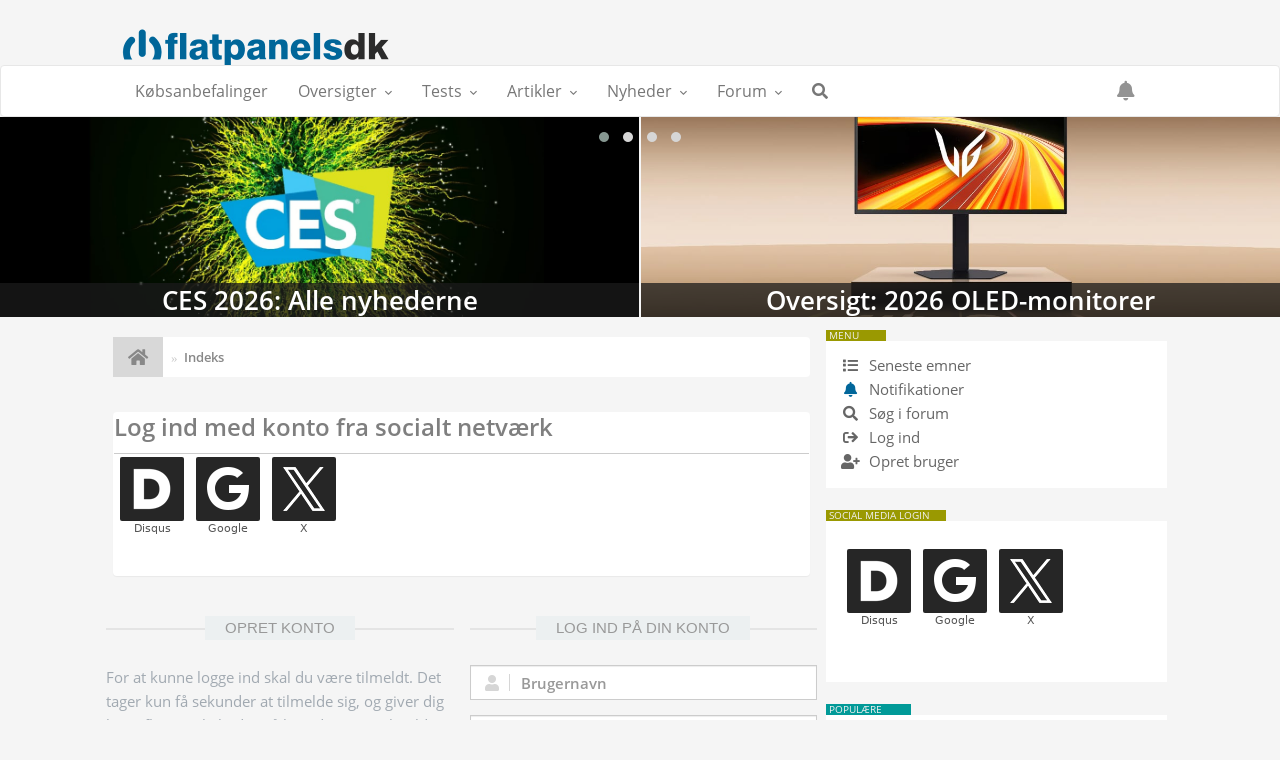

--- FILE ---
content_type: text/html
request_url: https://www.flatpanels.dk/madmimiwebform.html
body_size: 3862
content:
<head>
    <!-- Bootstrap Core CSS -->
    <link href="css/bootstrap.min.css" rel="stylesheet">

    <!-- Custom CSS -->
    <link href="css/fpstyle2020.css" rel="stylesheet">
    
    
<style>
    input#webform_submit_button{
    color: #fff;
    background-color: #337ab7;
    border-color: #2e6da4;
    display: inline-block;
    padding: 6px 12px;
    margin-bottom: 0;
    font-size: 13pt;
    font-weight: 400;
    line-height: 1.42857143;
    text-align: center;
    white-space: nowrap;
    vertical-align: middle;
    -ms-touch-action: manipulation;
    touch-action: manipulation;
    cursor: pointer;
    -webkit-user-select: none;
    -moz-user-select: none;
    -ms-user-select: none;
    user-select: none;
    background-image: none;
    border: 1px solid transparent;
    border-radius: 4px;
    }
</style>
</head>

<form id="ema_signup_form" target="_blank" action="https://madmimi.com/signups/subscribe/9b587812c522418187606a1e73d09921" accept-charset="UTF-8" method="post" style="height:50px;background-color:#e0e0e0;">
       <input name="utf8" type="hidden" value=""/>
       <div class="mimi_field required" style="float:left;">
          <label for="signup_email" style="display:inline;"></label>
          <input id="signup_email" name="signup[email]" type="text" data-required-field="Dette felt er obligatorisk" placeholder="Email-adresse" style="font-family:'Open Sans',sans-serif;font-size:13px;height:34px;padding-left:10px;font-weight:initial;margin:0;"/>
       </div>
       <div style="background: white; font-size:1px; height: 0; overflow: hidden">
          <input class="btn btn-ar btn-primary" type="text" name="71a8c50139477b817e3f90049e724694" style="line-height:1.2;border-bottom-left-radius:0px;border-top-left-radius:0px;"/>
          <input class="btn btn-ar btn-primary" class="checkbox" type="checkbox" name="beacon" style="line-height:1.2;border-bottom-left-radius:0px;border-top-left-radius:0px;"/>
       </div>
       <div class="mimi_field" style="float:left;">
          <input type="submit" class="submit btn btn-ar btn-primary" value="Tilmeld" id="webform_submit_button" data-default-text="Tilmeld" data-submitting-text="Sender..." data-invalid-text=" Du har glemt nogle obligatoriske felter" data-choose-list=" Vælg en liste" data-thanks="Tak!" style="line-height:1.2;border-bottom-left-radius:0px;border-top-left-radius:0px;font-weight:initial;"/>
       </div>
    </form>
<script type="text/javascript">
(function(global) {
  function serialize(form){if(!form||form.nodeName!=="FORM"){return }var i,j,q=[];for(i=form.elements.length-1;i>=0;i=i-1){if(form.elements[i].name===""){continue}switch(form.elements[i].nodeName){case"INPUT":switch(form.elements[i].type){case"text":case"hidden":case"password":case"button":case"reset":case"submit":q.push(form.elements[i].name+"="+encodeURIComponent(form.elements[i].value));break;case"checkbox":case"radio":if(form.elements[i].checked){q.push(form.elements[i].name+"="+encodeURIComponent(form.elements[i].value))}break;case"file":break}break;case"TEXTAREA":q.push(form.elements[i].name+"="+encodeURIComponent(form.elements[i].value));break;case"SELECT":switch(form.elements[i].type){case"select-one":q.push(form.elements[i].name+"="+encodeURIComponent(form.elements[i].value));break;case"select-multiple":for(j=form.elements[i].options.length-1;j>=0;j=j-1){if(form.elements[i].options[j].selected){q.push(form.elements[i].name+"="+encodeURIComponent(form.elements[i].options[j].value))}}break}break;case"BUTTON":switch(form.elements[i].type){case"reset":case"submit":case"button":q.push(form.elements[i].name+"="+encodeURIComponent(form.elements[i].value));break}break}}return q.join("&")};


  function extend(destination, source) {
    for (var prop in source) {
      destination[prop] = source[prop];
    }
  }

  if (!Mimi) var Mimi = {};
  if (!Mimi.Signups) Mimi.Signups = {};

  Mimi.Signups.EmbedValidation = function() {
    this.initialize();

    var _this = this;
    if (document.addEventListener) {
      this.form.addEventListener('submit', function(e){
        _this.onFormSubmit(e);
      });
    } else {
      this.form.attachEvent('onsubmit', function(e){
        _this.onFormSubmit(e);
      });
    }
  };

  extend(Mimi.Signups.EmbedValidation.prototype, {
    initialize: function() {
      this.form         = document.getElementById('ema_signup_form');
      this.submit       = document.getElementById('webform_submit_button');
      this.callbackName = 'jsonp_callback_' + Math.round(100000 * Math.random());
      this.validEmail   = /.+@.+\..+/
    },

    onFormSubmit: function(e) {
      e.preventDefault();

      this.validate();
      if (this.isValid) {
        this.submitForm();
      } else {
        this.revalidateOnChange();
      }
    },

    validate: function() {
      this.isValid = true;
      this.emailValidation();
      this.fieldAndListValidation();
      this.updateFormAfterValidation();
    },

    emailValidation: function() {
      var email = document.getElementById('signup_email');

      if (this.validEmail.test(email.value)) {
        this.removeTextFieldError(email);
      } else {
        this.textFieldError(email);
        this.isValid = false;
      }
    },

    fieldAndListValidation: function() {
      var fields = this.form.querySelectorAll('.mimi_field.required');

      for (var i = 0; i < fields.length; ++i) {
        var field = fields[i],
            type  = this.fieldType(field);
        if (type === 'checkboxes' || type === 'radio_buttons' || type === 'age_check') {
          this.checkboxAndRadioValidation(field);
        } else {
          this.textAndDropdownValidation(field, type);
        }
      }
    },

    fieldType: function(field) {
      var type = field.querySelectorAll('.field_type');

      if (type.length) {
        return type[0].getAttribute('data-field-type');
      } else if (field.className.indexOf('checkgroup') >= 0) {
        return 'checkboxes';
      } else {
        return 'text_field';
      }
    },

    checkboxAndRadioValidation: function(field) {
      var inputs   = field.getElementsByTagName('input'),
          selected = false;

      for (var i = 0; i < inputs.length; ++i) {
        var input = inputs[i];
        if((input.type === 'checkbox' || input.type === 'radio') && input.checked) {
          selected = true;
        }
      }

      if (selected) {
        field.className = field.className.replace(/ invalid/g, '');
      } else {
        if (field.className.indexOf('invalid') === -1) {
          field.className += ' invalid';
        }

        this.isValid = false;
      }
    },

    textAndDropdownValidation: function(field, type) {
      var inputs = field.getElementsByTagName('input');

      for (var i = 0; i < inputs.length; ++i) {
        var input = inputs[i];
        if (input.name.indexOf('signup') >= 0) {
          if (type === 'text_field') {
            this.textValidation(input);
          } else {
            this.dropdownValidation(field, input);
          }
        }
      }
      this.htmlEmbedDropdownValidation(field);
    },

    textValidation: function(input) {
      if (input.id === 'signup_email') return;

      if (input.value) {
        this.removeTextFieldError(input);
      } else {
        this.textFieldError(input);
        this.isValid = false;
      }
    },

    dropdownValidation: function(field, input) {
      if (input.value) {
        field.className = field.className.replace(/ invalid/g, '');
      } else {
        if (field.className.indexOf('invalid') === -1) field.className += ' invalid';
        this.onSelectCallback(input);
        this.isValid = false;
      }
    },

    htmlEmbedDropdownValidation: function(field) {
      var dropdowns = field.querySelectorAll('.mimi_html_dropdown');
      var _this = this;

      for (var i = 0; i < dropdowns.length; ++i) {
        var dropdown = dropdowns[i];

        if (dropdown.value) {
          field.className = field.className.replace(/ invalid/g, '');
        } else {
          if (field.className.indexOf('invalid') === -1) field.className += ' invalid';
          this.isValid = false;
          dropdown.onchange = (function(){ _this.validate(); });
        }
      }
    },

    textFieldError: function(input) {
      input.className   = 'required invalid';
      input.placeholder = input.getAttribute('data-required-field');
    },

    removeTextFieldError: function(input) {
      input.className   = 'required';
      input.placeholder = '';
    },

    onSelectCallback: function(input) {
      if (typeof Widget === 'undefined' || !Widget.BasicDropdown) return;

      var dropdownEl = input.parentNode,
          instances  = Widget.BasicDropdown.instances,
          _this = this;

      for (var i = 0; i < instances.length; ++i) {
        var instance = instances[i];
        if (instance.wrapperEl === dropdownEl) {
          instance.onSelect = function(){ _this.validate() };
        }
      }
    },

    updateFormAfterValidation: function() {
      this.form.className   = this.setFormClassName();
      this.submit.value     = this.submitButtonText();
      this.submit.disabled  = !this.isValid;
      this.submit.className = this.isValid ? 'submit' : 'disabled';
    },

    setFormClassName: function() {
      var name = this.form.className;

      if (this.isValid) {
        return name.replace(/\s?mimi_invalid/, '');
      } else {
        if (name.indexOf('mimi_invalid') === -1) {
          return name += ' mimi_invalid';
        } else {
          return name;
        }
      }
    },

    submitButtonText: function() {
      var invalidFields = document.querySelectorAll('.invalid'),
          text;

      if (this.isValid || !invalidFields) {
        text = this.submit.getAttribute('data-default-text');
      } else {
        if (invalidFields.length || invalidFields[0].className.indexOf('checkgroup') === -1) {
          text = this.submit.getAttribute('data-invalid-text');
        } else {
          text = this.submit.getAttribute('data-choose-list');
        }
      }
      return text;
    },

    submitForm: function() {
      this.formSubmitting();

      var _this = this;
      window[this.callbackName] = function(response) {
        delete window[this.callbackName];
        document.body.removeChild(script);
        _this.onSubmitCallback(response);
      };

      var script = document.createElement('script');
      script.src = this.formUrl('json');
      document.body.appendChild(script);
    },

    formUrl: function(format) {
      var action  = this.form.action;
      if (format === 'json') action += '.json';
      return action + '?callback=' + this.callbackName + '&' + serialize(this.form);
    },

    formSubmitting: function() {
      this.form.className  += ' mimi_submitting';
      this.submit.value     = this.submit.getAttribute('data-submitting-text');
      this.submit.disabled  = true;
      this.submit.className = 'disabled';
    },

    onSubmitCallback: function(response) {
      if (response.success) {
        this.onSubmitSuccess(response.result);
      } else {
        top.location.href = this.formUrl('html');
      }
    },

    onSubmitSuccess: function(result) {
      if (result.has_redirect) {
        top.location.href = result.redirect;
      } else if(result.single_opt_in || !result.confirmation_html) {
        this.disableForm();
        this.updateSubmitButtonText(this.submit.getAttribute('data-thanks'));
      } else {
        this.showConfirmationText(result.confirmation_html);
      }
    },

    showConfirmationText: function(html) {
      var fields = this.form.querySelectorAll('.mimi_field');

      for (var i = 0; i < fields.length; ++i) {
        fields[i].style['display'] = 'none';
      }

      (this.form.querySelectorAll('fieldset')[0] || this.form).innerHTML = html;
    },

    disableForm: function() {
      var elements = this.form.elements;
      for (var i = 0; i < elements.length; ++i) {
        elements[i].disabled = true;
      }
    },

    updateSubmitButtonText: function(text) {
      this.submit.value = text;
    },

    revalidateOnChange: function() {
      var fields = this.form.querySelectorAll(".mimi_field.required"),
          _this = this;

      var onTextFieldChange = function() {
        if (this.getAttribute('name') === 'signup[email]') {
          if (_this.validEmail.test(this.value)) _this.validate();
        } else {
          if (this.value.length === 1) _this.validate();
        }
      }

      for (var i = 0; i < fields.length; ++i) {
        var inputs = fields[i].getElementsByTagName('input');
        for (var j = 0; j < inputs.length; ++j) {
          if (this.fieldType(fields[i]) === 'text_field') {
            inputs[j].onkeyup = onTextFieldChange;
            inputs[j].onchange = onTextFieldChange; 
          } else {
            inputs[j].onchange = function(){ _this.validate() };
          }
        }
      }
    }
  });

  if (document.addEventListener) {
    document.addEventListener("DOMContentLoaded", function() {
      new Mimi.Signups.EmbedValidation();
    });
  }
  else {
    window.attachEvent('onload', function() {
      new Mimi.Signups.EmbedValidation();
    });
  }
})(this);
</script><script>(function(){function c(){var b=a.contentDocument||a.contentWindow.document;if(b){var d=b.createElement('script');d.innerHTML="window.__CF$cv$params={r:'9c6a5513ddedd806',t:'MTc2OTg3NDI4Ng=='};var a=document.createElement('script');a.src='/cdn-cgi/challenge-platform/scripts/jsd/main.js';document.getElementsByTagName('head')[0].appendChild(a);";b.getElementsByTagName('head')[0].appendChild(d)}}if(document.body){var a=document.createElement('iframe');a.height=1;a.width=1;a.style.position='absolute';a.style.top=0;a.style.left=0;a.style.border='none';a.style.visibility='hidden';document.body.appendChild(a);if('loading'!==document.readyState)c();else if(window.addEventListener)document.addEventListener('DOMContentLoaded',c);else{var e=document.onreadystatechange||function(){};document.onreadystatechange=function(b){e(b);'loading'!==document.readyState&&(document.onreadystatechange=e,c())}}}})();</script><script defer src="https://static.cloudflareinsights.com/beacon.min.js/vcd15cbe7772f49c399c6a5babf22c1241717689176015" integrity="sha512-ZpsOmlRQV6y907TI0dKBHq9Md29nnaEIPlkf84rnaERnq6zvWvPUqr2ft8M1aS28oN72PdrCzSjY4U6VaAw1EQ==" data-cf-beacon='{"version":"2024.11.0","token":"dc1958c674df42d4887ea4df37a3f5d0","r":1,"server_timing":{"name":{"cfCacheStatus":true,"cfEdge":true,"cfExtPri":true,"cfL4":true,"cfOrigin":true,"cfSpeedBrain":true},"location_startswith":null}}' crossorigin="anonymous"></script>


--- FILE ---
content_type: text/css
request_url: https://www.flatpanels.dk/css/fpstyle2020.css
body_size: 26489
content:
/* open-sans-regular - latin */
@font-face {
  font-family: 'Open Sans';
  font-style: normal;
  font-weight: 400;
  src: url('../webfonts/open-sans-v23-latin-regular.eot'); /* IE9 Compat Modes */
  src: local(''),
       url('../webfonts/open-sans-v23-latin-regular.eot?#iefix') format('embedded-opentype'), /* IE6-IE8 */
       url('../webfonts/open-sans-v23-latin-regular.woff2') format('woff2'), /* Super Modern Browsers */
       url('../webfonts/open-sans-v23-latin-regular.woff') format('woff'), /* Modern Browsers */
       url('../webfonts/open-sans-v23-latin-regular.ttf') format('truetype'), /* Safari, Android, iOS */
       url('../webfonts/open-sans-v23-latin-regular.svg#OpenSans') format('svg'); /* Legacy iOS */
}
/* open-sans-600 - latin */
@font-face {
  font-family: 'Open Sans';
  font-style: normal;
  font-weight: 600;
  src: url('../webfonts/open-sans-v23-latin-600.eot'); /* IE9 Compat Modes */
  src: local(''),
       url('../webfonts/open-sans-v23-latin-600.eot?#iefix') format('embedded-opentype'), /* IE6-IE8 */
       url('../webfonts/open-sans-v23-latin-600.woff2') format('woff2'), /* Super Modern Browsers */
       url('../webfonts/open-sans-v23-latin-600.woff') format('woff'), /* Modern Browsers */
       url('../webfonts/open-sans-v23-latin-600.ttf') format('truetype'), /* Safari, Android, iOS */
       url('../webfonts/open-sans-v23-latin-600.svg#OpenSans') format('svg'); /* Legacy iOS */
}
/* open-sans-italic - latin */
@font-face {
  font-family: 'Open Sans';
  font-style: italic;
  font-weight: 400;
  src: url('../webfonts/open-sans-v23-latin-italic.eot'); /* IE9 Compat Modes */
  src: local(''),
       url('../webfonts/open-sans-v23-latin-italic.eot?#iefix') format('embedded-opentype'), /* IE6-IE8 */
       url('../webfonts/open-sans-v23-latin-italic.woff2') format('woff2'), /* Super Modern Browsers */
       url('../webfonts/open-sans-v23-latin-italic.woff') format('woff'), /* Modern Browsers */
       url('../webfonts/open-sans-v23-latin-italic.ttf') format('truetype'), /* Safari, Android, iOS */
       url('../webfonts/open-sans-v23-latin-italic.svg#OpenSans') format('svg'); /* Legacy iOS */
}
/* open-sans-600italic - latin */
@font-face {
  font-family: 'Open Sans';
  font-style: italic;
  font-weight: 600;
  src: url('../webfonts/open-sans-v23-latin-600italic.eot'); /* IE9 Compat Modes */
  src: local(''),
       url('../webfonts/open-sans-v23-latin-600italic.eot?#iefix') format('embedded-opentype'), /* IE6-IE8 */
       url('../webfonts/open-sans-v23-latin-600italic.woff2') format('woff2'), /* Super Modern Browsers */
       url('../webfonts/open-sans-v23-latin-600italic.woff') format('woff'), /* Modern Browsers */
       url('../webfonts/open-sans-v23-latin-600italic.ttf') format('truetype'), /* Safari, Android, iOS */
       url('../webfonts/open-sans-v23-latin-600italic.svg#OpenSans') format('svg'); /* Legacy iOS */
}


a.social {
  display: inline-block;
  margin: 0 20px 20px 0;
  color: #fff;
}


#owl-demo .item img{
        display: block;
        width: 100%;
        height: 200px;
 }



h1.tema_header {
    padding-bottom: 40px;
    padding-left: 7px;
    width:100%;
}


@media (min-width: 1000px) {
  .adsm-skin #sb-site {
    max-width: 1070px;
     margin: 0 auto;
  }
}



@media (min-width: 1200px){
#adform-wallpaper-right
{
cursor: pointer; top: 0px; left: 50%; position: fixed; z-index: 100; height: 100%; margin-left: 535px;
}

#bo-wallpaper-right
{
cursor: pointer; top: 0px; left: 50%; position: fixed; height: 100%; width:550px; margin-left: 535px;
}
}

@media (max-width: 1199px){
#adform-wallpaper-right
{
cursor: pointer; top: 0px; left: 50%; position: fixed; z-index: 100; height: 100%; margin-left: 535px;
}

#bo-wallpaper-right
{
cursor: pointer; top: 0px; left: 50%; position: fixed;  height: 100%; width:550px; margin-left: 485px;
}
}


@media (min-width: 1200px){
#adform-wallpaper-left
{
cursor: pointer; top: 0px; right: 50%; position: fixed; z-index: 100; height: 100%; margin-right: 535px;
}

#bo-wallpaper-left
{
    cursor: pointer;
    top: 0px;
    right: 50%;
    position: fixed;
    height: 100%;
	width:550px; 
    margin-right: 535px;
}
}

@media (max-width: 1199px){
#adform-wallpaper-left
{
cursor: pointer; top: 0px; right: 50%; position: fixed; z-index: 100; height: 100%; margin-right: 485px;
}

#bo-wallpaper-left
{
    cursor: pointer;
    top: 0px;
    right: 50%;
    position: fixed;
    height: 100%;
	width:550px; 
    margin-right: 485px;
}
}


/* ---------------------------------------------------- */
/* Nyhedsbrevboks */
/* ---------------------------------------------------- */
.newslettercontainer {margin-top: 20px;padding: 15px 15px;border-bottom: 1px solid #e5e5e5;border-top: 1px solid #e5e5e5;} 

.headline{font-family: 'Miller Text',Georgia,serif;font-size: 15px;font-weight: 700;letter-spacing: .15px;}

.descriptionnewsletter{font-family: 'Miller Text',Georgia,serif;font-size: 14px;font-style: italic;line-height: 1.19;padding-bottom: 3px;padding-top: 2px;color: rgb(107, 107, 107);margin:0;}

.newsletterform{padding-top:10px;}

.input.email{font-weight:100;border: 1px solid #c1c1c1;border-radius: 1px;font-size: 12px;height: 38px;margin: 0 2px 0 0;padding-left: 9px;width: 60%;}

.webform2_submit{height: 38px !important;margin-top: -2px !important;font-size: 15px !important;}
/* ---------------------------------------------------- */
/* Nyhedsbrevboks */
/* ---------------------------------------------------- */



/* ---------------------------------------------------- */
/* Nye bokse på forsiden */
/* ---------------------------------------------------- */
.container.section,
.container-fluid.section{
    padding-top:20px;
}

.contenttoppadding{
    padding-top:20px;
}
   
.container-fluid.section{
    max-width:1500px;
}
    
.center-cropped-width,
.center-cropped-width-2x{    
    background-repeat: no-repeat;
    background-position: center;
    background-size: cover;
    width: 100%;
}
    
.contentboxwrapper{
    height: 88px;
    margin-left: 15px;
    margin-right: 15px;
}

.contentboxwrapper,
.contentboxwrapper2 {
    overflow: hidden;
}
    
.temaboks .contentboxwrapper{
    margin-right:0px;
}
    
   
.temaboks {
    background-clip: content-box;
    background-color: #fff;
    margin-bottom: 25px;
}
    
.temaboks div.contentbox:after{
    content: ' ';
    display: block;
    height: 0px;
    width: 100%;
    bottom: 0;
}
    
.temaboks.big,
.temaboks.tall{
    margin-top: 10px;
}
  
.temaboksinner {
    border-top: 6px solid #993400;
    padding-top: 16px;
}
    
.temaboksinner2 {
    border-top: 0;
}
    
.temabokslabel{
    background-color: #993400;
    position: absolute;
    height: 14px;
    width: 120px;
    top: -14px;
    text-transform: uppercase;
    margin-left: 0px;
}
    
.temabokstitle{
    position: absolute;
    bottom: -8px;
    color: #f1f1f1;
    font-size: 10px;
    font-weight: 600;
    margin-left: 7px;    
}
    
.padding4px{
    padding-left:4px;
}

.margin11px{
    margin-bottom:11px;  
}
    
.contentbox{
	margin-bottom:25px;
	padding: 0px;
	background-color: white;
	border: 0px solid rgb(216, 216, 216);
}
    
.contentbox:after{
    content: ' ';
    display: block;
    height: 12px;
    width: 100%;
    bottom: 0;
}
    
.contentbox.mini.hero-item:hover .rightstyle,
.contentbox.mini.hero-item:hover .nyhedrightstyle,
.contentbox.mini.hero-item:hover .fokusartikelrightstyle,
.contentbox.mini.hero-item:hover .artikelrightstyle,
.contentbox.mini.hero-item:hover .oversigtrightstyle,
.contentbox.mini.hero-item:hover .konkurrencerightstyle,
.contentbox.mini.hero-item:hover .testrightstyle{
    width:7px;
    transition:0.4s;
}
    
.contentbox.mini,
.contentbox.mini2{
    position:relative;
}
    

    
.contentboxdate {
    color: #909090;
    font-size: 9px;
    text-transform: uppercase;
    line-height: 14px;
    white-space: pre;
}
    
.temaboks .contentbox {
    padding-left: 4px;
}
    
.contentboxdate.first{
    padding:6px 0px 1px 1px;    
}
    
.contentboxdate.second{
    padding:0px;   
    font-size:8px;
}
    
.contentboxdatesmall {
    bottom: -1px;
    right: 8px;
    position: absolute;
    color: #909090;
    font-size: 9px;
    text-transform: uppercase; 
}
    
.contentboxheader{
	font-size: 18px;
    padding-top: 1px;
    padding-bottom: 1px;
}
    
.contentboxheadersmall{
	font-size:14px;
    padding: 6px 8px 4px 0px;
}
    
.temaboks .contentboxheadersmall {
    padding-right: 0px;
}
    
.contentboxthumbsmall {
    float: left;
    width: 45% !important;
    margin-right: 10px !important;
    margin-top: 0px !important;
    margin-bottom: 0px !important;
}
    
.contentboxshortstory {
	font-size:12px;
    color:#999;
    overflow: hidden;
    white-space: nowrap;
    text-overflow: ellipsis;
    width: 100%;
}
    
.contentboxshortstory.mini {
	font-size:11px;
    line-height:18px;
}
    
.contentboxshortstory2 {
    font-size:11px;
    color: #999;
    display: -webkit-box;
    max-width: 230px;
    height: 34px;
    -webkit-line-clamp: 2;
    -webkit-box-orient: vertical;
    overflow: hidden;
    text-overflow: ellipsis;
    line-height: 1.625;
}
    

.kategoritext {
    position: absolute;
    bottom: -8px;
    color: #f1f1f1;
    font-size: 10px;
    font-weight: 600;
    margin-left: 5px;
    transition:0.2s;
}

.rightstyle,
.nyhedrightstyle,
.fokusartikelrightstyle,
.artikelrightstyle,
.guiderightstyle,
.oversigtrightstyle,
.konkurrencerightstyle,
.testrightstyle{
    right:0;
    width:4px;
    height:100%;  
    position: absolute;
    transition:0.2s;
}
    
.nyhedrightstyle{
    background-color: #069;
}

.testrightstyle{
    background-color: #993400;
}

.fokusartikelrightstyle,
.artikelrightstyle,
.guiderightstyle,
.oversigtrightstyle,
.konkurrencerightstyle{
    background-color: #019a98;
}

    
.nyhedstyle{
    bottom:0;
    background-color:#069;
    position:absolute;
    transition:0.2s;
}

.fokusartikelstyle{
    bottom:0;
    background-color: #019a98;
    position:absolute;
    transition:0.2s;
}

.oversigtstyle,
.guidestyle,
.konkurrencestyle,
.artikelstyle{
	bottom:0;
    background-color: #019a98;
    position:absolute;
    transition:0.2s;
}

.teststyle {
    bottom:0;
    background-color: #993400;
    position:absolute;
    transition:0.2s;
}

.fokusartikelkategori,
.oversigtkategori,
.guidekategori,
.konkurrencekategori,
.artikelkategori{
    background-color:#019a98;
    position:absolute;
    right:7px;
    height:12px;
    width:95px;
    bottom:5px;
    text-transform:uppercase;
    transition:0.2s;
} 
    
.nyhedkategori {
    background-color: #069;
    position: absolute;
    right:7px;
    height:12px;
    width:60px;
    bottom:5px;
    text-transform: uppercase;
    transition:0.2s;
}
    
.testkategori {
    background-color:#993400;
    position:absolute;
    right:7px;
    height:12px;
    width:50px;
    bottom:5px;
    text-transform:uppercase;
    transition:0.2s;
} 
    
.rightkategori{
    right:0 !important;
    width:60px !important;
    top:8px !important; 
    left:initial !important;
    display:none;
    transition:0.2s;
}
    
.contentboxlarge{
    padding-left:10px;
    padding-top: 18px;
    font-size: 24px;    
}    
   
    
.readmorelink{
    color: #666 !important;
    text-decoration: none;
    font-size:12px;
    margin-bottom:10px;
    margin-right: 3px;  
} 
    
    
::placeholder {
    color: rgb(153, 153, 153);
}
    
    
.contentbox .social-icon-ar .fab{
    padding-top:10px;
} 
    
.talladtransform{
    height: 645px; 
    width: 300px;
}



.endhr{
    margin-left:16px;
    margin-right:16px;
    margin-top: 0px;
    margin-bottom: 5px;
}
    
.endhr2{
    margin-left: 12px;
    margin-right: 12px;
    margin-top: 0px;
    margin-bottom: 5px;
}
  
.endhr3{
    margin-left:4px;
    margin-right:4px;
    margin-top: 0px;
    margin-bottom: 5px;
}
    
.adbox2{
    height:310px;
    margin-bottom:25px;
}
    
.adboxinner{
    display: flex;
    align-items: center;
    justify-content: center;
    width:100%;
    height:100%;
    box-shadow: 0px 0px 0px 1px rgb(236 233 233) inset;    
}
    


@media (min-width: 667px) {
.contentbox{
    height:100%;
} 
    
.contentbox.mini{
    height:94px;
    margin-bottom: 14px;
} 
    
.contentbox.mini2{
    height:94px;
    margin-bottom: 12px;
} 
    
.nyhedstyle{
    bottom:0;
    width:100%;
    height:5px;
    max-height:8px;
}
    
.fokusartikelstyle{
    bottom:0;
    width:100%;
    height:5px;
    max-height:8px;
}

.oversigtstyle,
.guidestyle,
.konkurrencestyle,
.artikelstyle{
	bottom:0;
    width:100%;
    height:5px;
    max-height:8px;
}

.teststyle {
    bottom:0;
    width:100%;
    height:5px;
    max-height:8px;
}
    
.contentbox.hero-item:hover .nyhedkategori,
.contentbox.hero-item:hover .fokusartikelkategori,
.contentbox.hero-item:hover .oversigtkategori,
.contentbox.hero-item:hover .guidekategori,
.contentbox.hero-item:hover .konkurrencekategori,
.contentbox.hero-item:hover .testkategori,
.contentbox.hero-item:hover .artikelkategori{
    height:15px;
    transition:0.3s;
}
    
.contentbox.hero-item:hover .nyhedstyle,
.contentbox.hero-item:hover .teststyle,
.contentbox.hero-item:hover .fokusartikelstyle,
.contentbox.hero-item:hover .oversigtstyle,
.contentbox.hero-item:hover .guidestyle,
.contentbox.hero-item:hover .konkurrencestyle,
.contentbox.hero-item:hover .artikelstyle{
    height:8px;
    transition:0.3s;
}
    
.contentbox.hero-item:hover .kategoritext{
    bottom:-5px;
    transition:0.3s;
}
}
    
     
    
@media (max-width: 666px) {
    .container.section,
    .container-fluid.section{
    padding-top:0px;
    }
    
    .temaboks.big.col-xs-12,
    .temaboks.tall.col-xs-12{
    padding-left: 0px;
    padding-right: 0px;
    }
    
    .row2{
    margin-right: 0px;
    margin-left: 0px;
    }
    
    .kategoritext,
    .contentbox:after{
    display:none;
    }
    
    h3.contentboxheader{
    padding-bottom:4px;
    }
    
    .contentboxshortstory {
	font-size:11px;
    line-height:18px;
    }
    
    .center-cropped-width{
    height: 92px !important;
    }
    
    .center-cropped-width-2x{
    height: 178px !important;
    }
    
    .hero-item-index {
    padding-right: 0!important;
    padding-left: 0!important;
    }
    
    .mobilealign{
    padding:4px 5px 0px 10px;
    }
    
    .contentboxwrapper,
    .contentboxwrapper3{
    margin-right:0px;
    height:92px;
    overflow:hidden;
    }
    
    .contentboxheadersmall{
    padding: 3px 8px 4px 0px !important;
    }
    
    .contentboxdatesmall {
    position: initial !important;
    }
    
    .contentboxthumbsmall {
    width: 40% !important;
    margin-right: 0px !important;
    }
    
    .rightstylemobile{
    right:0;
    width:4px;
    max-width: 7px;
    height:100%;    
    }
    

    .contentbox.hero-item:hover .rightstylemobile{
    width:7px;
    transition:0.4s;
    }
    
    .contentboxdate.second{
    padding:3px 0px 0px 1px !important;    
    font-size:9px;
    }
    
    .padding4px{
    padding-left:0px !important;
    }
    
    .margin11px{
    margin-bottom:0px !important;  
    }
    
    .mobile_spacer{
    margin-top:10px !important;  
    }
    
    .temaboks{
    margin-top:25px;  
    }
    
    .social-icon-ar.box{
    font-size:14px;
    margin: 0 8px 10px 0;
    width: 32px;
    height: 32px;
    }
    
    .temaboks.big,
    .temaboks.tall{
    margin-top:25px;
    }
    
    .talladtransform{
    height: 300px; 
    width:initial;
    }
    
    .adbox{
    margin-bottom:25px;
    }
    
    .adbox2{
    padding-top:10px;
    padding-bottom:15px;
    }
    
    .adboxinner{
    box-shadow: initial !important;    
    }
    
    .endhr,
    .endhr2{
    margin-left:8px;
    margin-right:8px;
    }   

    .endhr3{
    margin-left:0px;
    margin-right:0px;
    }
    
    .list-unstyled three_cols{
    font-size:13px;
    }
    
    .fc-toolbar {
    font-size: 0.7em;
    }
    .fc-toolbar h2 {
    font-size: 11px !important;
    }
}
    
 
@media (max-width: 736px) {
    .temaboksinner2 {
    border-top: 6px solid #026699;
    }
}  
    

@media (min-width: 667px) and (max-width: 991px) {
    .padding4px{
    padding-left:0px !important;
    }
    
    .temaboks .contentbox {
    padding-left: 0px !important;
    }
    
    .social-icon-ar.box{
    font-size:14px;
    margin: 0 4px 10px 0;
    width: 32px;
    height: 32px;
    }
    
    .divhover {
    height: 148px;
    }
    
    .yamm-content .col-megamenu:nth-of-type(n+4) {
    padding-top: 30px;
    }
    
    .fc-toolbar h2{
    font-size:1.5em;
    }
}

    
/* ---------------------------------------------------- */
/* SLUT Nye bokse på forsiden */
/* ---------------------------------------------------- */



/* ---------------------------------------------------- */
/* Prisboks i artikler */
/* ---------------------------------------------------- */
.table_vejlpris {
    color: #999;
    font-weight: 300;
    padding-right:5px;
}
#TabelTV1 thead th {
    padding: 25px 3px 10px 3px;
    border-top: 0;
}
.pris_inner td {
    width: 50%;
    text-align: left;
}
.pris_inner td:nth-of-type(2) {
    font-weight: 600;
    vertical-align: bottom;
}
.notinstoresyet{
    font-weight:300 !important;
}
/* ---------------------------------------------------- */
/* SLUT Prisboks i artikler  */
/* ---------------------------------------------------- */


/* ---------------------------------------------------- */
/* Infogram */
/* ---------------------------------------------------- */
.infogram-graph
{
    background-color: white;
    margin: 0 auto;
    position: relative;
    z-index: 1;
}

.infogram-consent
{
    height: 90px;
    width: 95%;
    position: absolute;
    z-index: 0;
    top: 60px;
    color: grey;
}
    
.infogram-consent-box
{
    width:60%;
    border: 1px solid rgb(231, 231, 231);
    margin-left: auto;
    margin-right: auto;
}
    
.infogram-consent-text
{
    font-size: 12px;
    height: 70px;
    margin-top: 5px;
    margin-bottom: 5px;
    padding: 15px;
}  
/* ---------------------------------------------------- */
/* SLUT Infogram */
/* ---------------------------------------------------- */



/* ---------------------------------------------------- */
/* YouTube embed responsively */
/* ---------------------------------------------------- */
.embed-container { position: relative; padding-bottom: 56.25%; height: 0; overflow: hidden; max-width: 100%; } 
.embed-container iframe, .embed-container object, .embed-container embed { position: absolute; top: 0; left: 0; width: 100%; height: 100%; }

.youtube-embed
{
    background-color: white;
    margin: 0 auto;
    position: relative;
    z-index: 1;
}

.youtube-consent
{
    height: 90px;
    width: 95%;
    position: absolute;
    z-index: 0;
    top: 60px;
    color: grey;
}
    
.youtube-consent-box
{
    width:60%;
    border: 1px solid rgb(231, 231, 231);
    margin-top:8%;
    margin-left: auto;
    margin-right: auto;
}
    
#youtube-consent-text
{
    text-align: center;
    font-size: 12px;
    margin-top: 5px;
    margin-bottom: 5px;
    padding: 15px;
}  


/* ---------------------------------------------------- */
/* SLUT YouTube embed responsively */
/* ---------------------------------------------------- */


/* ---------------------------------------------------- */
/* Forum */
/* ---------------------------------------------------- */
#oneall_social_login_providers_3,
#oneall_social_login_providers_2{
    height:115px;
    max-height:115px;
}

.checkbox.pull-right{
    text-align: right;
}

.text-muted.pull-left{
    font-size:13px;
    color:#909090;
}

.content blockquote cite{
    font-size:12px;
}

.avatar-over.pull-left{
    font-size:11px;
}

.avatar-over img {
    width: 60px;
    height: 60px;
}

span.post-date.pull-left, span.post-id.pull-right{
    font-size:12px;
}

.recentdiscussionh3{
    padding-left: 3px;
    padding-bottom: 15px;
    padding-top: 15px;
}

.quickmenuforum{
    font-size:12px !important;
}

@media (max-width: 360px){
#oneall_social_login_providers_3{
    margin-right: -24px;
    margin-left: -24px;
}
#oneall_social_login_providers_2{
    margin-right: -10px;
    margin-left: -10px;
}    

.signin-text{
    font-size:12px !important;
}
.panel-w-form .form-group input[type=password], .forumloginbutton, .panel-w-form .form-group input[type=text]{
    font-size:12px !important;
}
.checkbox.pull-right{
    font-size:12px !important;
    margin-top: 5px !important;
}
}

@media (max-width: 667px) {
.forumthreadh3{
    font-size:18px !important;
}  
 } 

    
/* ---------------------------------------------------- */
/* Slut Forum */
/* ---------------------------------------------------- */




/* ---------------------------------------------------- */
/* TV-databasen */
/* ---------------------------------------------------- */
i.fas.fa-question-circle {
    color: rgb(200, 200, 200);
}
i.fas.fa-circle.fa-stack-2x {
    color: rgb(200, 200, 200);
}

i.fas.fa-question.fa-stack-1x {
    color: white;
}
.fa-compress-alt{
    color:rgb(200, 129, 0);
}

/* ---------------------------------------------------- */
/* Slut TV-databasen */
/* ---------------------------------------------------- */



/* ---------------------------------------------------- */
/* TV-databasen plugin */
/* ---------------------------------------------------- */   
.thumbTV {
    padding: 1px;
    max-width: 100%;
}
    
.thumbTVwrapper{
    width: 150px;
    float:left;
    margin-right: 5px;
}
    
.modeldatawrapper{
    margin-top: 4px;
    margin-left: 5px;
    font-size: 13px;
    line-height: 20px;
}
    
.priceinneralign {
    font-size: 11px;
    line-height: 22px;
    padding: 8px 0px 0px 4px !important;
    vertical-align: top;
    font-weight: 600;
    overflow: visible;
}
    
.tablesorter tr {
    border-bottom: 1px solid rgb(236 233 233);
    line-height: 2em;
}
    
.tdmodelwrapper {
    padding: 5px;
    vertical-align: top;
    height:80px;
}
    
.thmodelwrapper{
    padding-left:10px;
	min-width:225px;
}
    
table#TVsTableForside tr:nth-child(n+7),
table#TVsTableForside2 tr:nth-child(n+7),
table#TVsTableForside3 tr:nth-child(n+7),
table#tilbudsjagtforside tr:nth-child(n+10){
   display:none;
}   

table#tilbudsjagtforside tr:first-of-type{
   border-top:1px solid rgb(236 233 233);
}   

    
#tilbudsjagtforside{
    font-size:12px;
    margin-top:8px;
}

/* ---------------------------------------------------- */
/* TV-databasen plugin */
/* ---------------------------------------------------- */   


/* ---------------------------------------------------- */
/* 4K-databasen plugin */
/* ---------------------------------------------------- */      
#latest4kmovieswrapper{
    margin-top: -18px;
    margin-left: 9px;
    font-size: 11px;
}
    
    
#latest4kmovies{
    line-height: 16px;

}

#latest4kmovies a{
    color: #999;
}
    
#latest4kmovies > div{
    padding: 0px 10px 0px 0px;
    overflow: hidden;
    white-space: nowrap;
    text-overflow: ellipsis;
}
   
#latest4kmovies div:nth-of-type(n+19){
    display:none;
}
    
@media (min-width: 992px) and (max-width: 1199px) {
    #latest4kmovieswrapper{
        margin-left: 5px !important;
    }
}

    
/* ---------------------------------------------------- */
/* 4K-databasen plugin */
/* ---------------------------------------------------- */   



/* ---------------------------------------------------- */
/* Pricerunner pris-widget */
/* ---------------------------------------------------- */

.product-container div:first-of-type {
    vertical-align: bottom;
	position: absolute;
	right: 28px;
}
.product-info div:first-of-type {
    display: none !important;
}
.firstexample .list-item div:nth-of-type(6) {
    display: none !important;
}
.secondexample .list-item div:nth-of-type(6) {
    display: none !important;
}
.product-container .desktop{
    display: none !important;
}
.offer-shipping.font-primary {
    display: none  !important;
}
.offer-stock-symbol {
    display: none !important;
}
.offer-stock-circle {
    display: none !important;
}
.offer-price.font-primary {
    overflow: hidden;
    white-space: nowrap;
    max-width: 70px;
}
h2.product-name.font-primary {
    padding-bottom: 15px;
}

.firstexample,
.secondexample{
    padding:10px;
}

@media (max-width: 767px) {
    
.clickout-button{
    display:none !important;
}
}  


@media (max-width: 991px) {
.country-flag,
.offer-stock-symbol,
.offer-stock-circle{
    display: none !important;    
}
    
.offer-logo{
    margin-right:0px;
}  
}    
/* ---------------------------------------------------- */
/* Slut Pricerunner pris-widget */
/* ---------------------------------------------------- */



/* ---------------------------------------------------- */
/* Streaming-kalender */
/* ---------------------------------------------------- */   
.highlight{
        background-color:#ecf6ff;
}

#calendar {
    margin: 0 auto;
    font-size:14px;
    line-height:12px;
}
    
.fc-has-url a {
    color: #069;
}

.fc-list-item-title {
    font-size: 15px;
    padding: 10px 0px 10px 0px !important;
}

.trailerlink > a {
color: #474747 !important;
}

.trailerlink {
float: right;
font-size: 36px;
padding: 14px 10px 0px 10px;
}

.fc-list-item-title {
    color: #474747;
    font-weight: 600;
}

.fc-list-item a:hover {
    color: #474747 !important;
}

.streaming_id{
    float: left;
    padding: 5px 5px 5px 5px;
    width: 45px;
    height: 18px;
}

.streaming_id .logothumb,
.streaming_id logothumb_kvadrat{
    max-width:44px;
}

.description{
    font-size:11px;
    color:#999;
    padding-top:5px;
    padding-bottom:3px;
    padding-right: 5px;
    padding-left: 55px;
    font-weight: 300;
    line-height: 14px;
}

.weekly,
.season{
    display:inline;
    font-size:12px;
    padding-left:5px;
}

.genre{
    padding-right:2px;
    margin:8px 0px 1px;
    padding-left:55px;
    float:left;
}
    
.genre .label {
    text-shadow: none;
    padding: 2px 4px 2px 4px;
    font-size: 8px;
    font-weight: 600;
    line-height: 1;
    color: #fff;
    text-align: center;
    white-space: nowrap;
    vertical-align: top;
    border-radius: .25em;
    background-color: #444;
}

.imdb {
    padding-right: 2px;
    margin: 8px 0px 1px;
    padding-left: 5px;
    float:left;
}
    
.imdb_padding {
    padding-right: 2px;
    margin: 8px 0px 1px;
    padding-left: 55px;
    float:left;
}

.imdb .label,
.imdb_padding .label{
    text-shadow: none;
    padding: 2px 4px 2px 4px;
    font-size: 8px;
    font-weight: 600;
    line-height: 1;
    color: #fff;
    text-align: center;
    white-space: nowrap;
    vertical-align: top;
    border-radius: .25em;
    background-color: #f3ce13;
}


.checkboxContainer{
    font-size:10px;
    padding-bottom:15px;
    padding-top: 5px;
}

div[class*="filterbox"]{
    display: inline;
    padding-right: 10px;
}

.highslide-previous, .highslide-next, .highslide-move, .highslide-close{
    display: none;
}
    
 .draggable-header {
     background: initial;
}

.fc-widget-header{
    font-weight: 300; 
    color:#666;
}

#iconexplainer{
    position: absolute;
    right: 11px;
    top: 52px;
    line-height: 10px;
}

.checkboxContainer input[type=checkbox] {
    display:none;
}
    
.checkboxContainer input[type=checkbox] + label{
    opacity: 0.15;
    cursor:pointer;
}
    
.checkboxContainer input[type=checkbox]:checked + label{
    opacity: 1;
}

.logothumb {max-height: 20px;
    vertical-align:bottom;
}
    
.logothumb_kvadrat {
    max-height: 22px;
    vertical-align:bottom;
}
    
.netflixfilterbox{
    padding-left:5px;
}
    
.netflix{
    padding-right:1px;
}

#unconfirmed,
.unconfirmed{
    color:#999
}

    
@charset "UTF-8";
.fc {
  direction: ltr;
  text-align: left;
}

.fc-rtl {
  text-align: right;
}

body .fc {
  /* extra precedence to overcome jqui */
  font-size: 1em;
}

/* Colors
--------------------------------------------------------------------------------------------------*/
.fc-highlight {
  /* when user is selecting cells */
  background: #bce8f1;
  opacity: 0.3;
}

.fc-bgevent {
  /* default look for background events */
  background: #8fdf82;
  opacity: 0.3;
}

.fc-nonbusiness {
  /* default look for non-business-hours areas */
  /* will inherit .fc-bgevent's styles */
  background: #d7d7d7;
}


/* Misc Reusable Components
--------------------------------------------------------------------------------------------------*/
.fc-divider {
  border-style: solid;
  border-width: 1px;
}

hr.fc-divider {
  height: 0;
  margin: 0;
  padding: 0 0 2px;
  /* height is unreliable across browsers, so use padding */
  border-width: 1px 0;
}

.fc-bg,
.fc-bgevent-skeleton,
.fc-highlight-skeleton,
.fc-mirror-skeleton {
  /* these element should always cling to top-left/right corners */
  position: absolute;
  top: 0;
  left: 0;
  right: 0;
}

.fc-bg {
  bottom: 0;
  /* strech bg to bottom edge */
}

.fc-bg table {
  height: 100%;
  /* strech bg to bottom edge */
}

/* Tables
--------------------------------------------------------------------------------------------------*/
.fc table {
  width: 100%;
  box-sizing: border-box;
  /* fix scrollbar issue in firefox */
  table-layout: fixed;
  border-collapse: collapse;
  border-spacing: 0;
  font-size: 1em;
  /* normalize cross-browser */
}

.fc th {
  text-align: center;
}

.fc th,
.fc td {
  border-style: solid;
  border-width: 1px;
  padding: 0;
  vertical-align: top;
}

.fc td.fc-today {
  border-style: double;
  /* overcome neighboring borders */
}

/* Internal Nav Links
--------------------------------------------------------------------------------------------------*/
a[data-goto] {
  cursor: pointer;
}

a[data-goto]:hover {
  text-decoration: underline;
}

/* Fake Table Rows
--------------------------------------------------------------------------------------------------*/
.fc .fc-row {
  /* extra precedence to overcome themes forcing a 1px border */
  /* no visible border by default. but make available if need be (scrollbar width compensation) */
  border-style: solid;
  border-width: 0;
}

.fc-row table {
  /* don't put left/right border on anything within a fake row.
     the outer tbody will worry about this */
  border-left: 0 hidden transparent;
  border-right: 0 hidden transparent;
  /* no bottom borders on rows */
  border-bottom: 0 hidden transparent;
}

.fc-row:first-child table {
  border-top: 0 hidden transparent;
  /* no top border on first row */
}


/* Scrolling Container
--------------------------------------------------------------------------------------------------*/
.fc-scroller {
    height: 539px !important;
    margin-bottom: 19px;
  -webkit-overflow-scrolling: touch;
}

/* TODO: move to timegrid/daygrid */
.fc-scroller > .fc-day-grid,
.fc-scroller > .fc-time-grid {
  position: relative;
  /* re-scope all positions */
  width: 100%;
  /* hack to force re-sizing this inner element when scrollbars appear/disappear */
}

/* Global Event Styles
--------------------------------------------------------------------------------------------------*/
.fc-event {
  position: relative;
  /* for resize handle and other inner positioning */
  display: block;
  /* make the <a> tag block */
  font-size: 0.85em;
  line-height: 1.4;
  border-radius: 3px;
  border: 1px solid #3788d8;
}

.fc-event,
.fc-event-dot {
  background-color: #3788d8;
}

.fc-event,
.fc-event:hover {
  color: #fff;
  /* default TEXT color */
  text-decoration: none;
  /* if <a> has an href */
}

.fc-event[href],
.fc-event.fc-draggable {
  cursor: pointer;
  /* give events with links and draggable events a hand mouse pointer */
}

.fc-not-allowed,
.fc-not-allowed .fc-event {
  /* to override an event's custom cursor */
  cursor: not-allowed;
}

.fc-event .fc-content {
  position: relative;
  z-index: 2;
}

/* resizer (cursor AND touch devices) */
.fc-event .fc-resizer {
  position: absolute;
  z-index: 4;
}

/* resizer (touch devices) */
.fc-event .fc-resizer {
  display: none;
}

.fc-event.fc-allow-mouse-resize .fc-resizer,
.fc-event.fc-selected .fc-resizer {
  /* only show when hovering or selected (with touch) */
  display: block;
}

/* hit area */
.fc-event.fc-selected .fc-resizer:before {
  /* 40x40 touch area */
  content: "";
  position: absolute;
  z-index: 9999;
  /* user of this util can scope within a lower z-index */
  top: 50%;
  left: 50%;
  width: 40px;
  height: 40px;
  margin-left: -20px;
  margin-top: -20px;
}

/* Event Selection (only for touch devices)
--------------------------------------------------------------------------------------------------*/
.fc-event.fc-selected {
  z-index: 9999 !important;
  /* overcomes inline z-index */
  box-shadow: 0 2px 5px rgba(0, 0, 0, 0.2);
}

.fc-event.fc-selected:after {
  content: "";
  position: absolute;
  z-index: 1;
  /* same z-index as fc-bg, behind text */
  /* overcome the borders */
  top: -1px;
  right: -1px;
  bottom: -1px;
  left: -1px;
  /* darkening effect */
  background: #000;
  opacity: 0.25;
}


/* Event Limiting
--------------------------------------------------------------------------------------------------*/
/* "more" link that represents hidden events */
a.fc-more {
  margin: 1px 3px;
  font-size: 0.85em;
  cursor: pointer;
  text-decoration: none;
}

a.fc-more:hover {
  text-decoration: underline;
}

.fc-limited {
  /* rows and cells that are hidden because of a "more" link */
  display: none;
}

/* popover that appears when "more" link is clicked */
.fc-day-grid .fc-row {
  z-index: 1;
  /* make the "more" popover one higher than this */
}

.fc-more-popover {
  z-index: 2;
  width: 220px;
}

.fc-more-popover .fc-event-container {
  padding: 10px;
}


/* Utilities
--------------------------------------------------------------------------------------------------*/
.fc-unselectable {
  -webkit-user-select: none;
  -khtml-user-select: none;
  -moz-user-select: none;
  -ms-user-select: none;
  user-select: none;
  -webkit-touch-callout: none;
  -webkit-tap-highlight-color: rgba(0, 0, 0, 0);
}

/*
TODO: more distinction between this file and common.css
*/
/* Colors
--------------------------------------------------------------------------------------------------*/
.fc-unthemed th,
.fc-unthemed td,
.fc-unthemed thead,
.fc-unthemed tbody,
.fc-unthemed .fc-divider,
.fc-unthemed .fc-row,
.fc-unthemed .fc-content,
.fc-unthemed .fc-popover,
.fc-unthemed .fc-list-view,
.fc-unthemed .fc-list-heading td {
  border-color: #ddd;
}

.fc-unthemed .fc-popover {
  background-color: #fff;
}

.fc-unthemed .fc-divider,
.fc-unthemed .fc-popover .fc-header,
.fc-unthemed .fc-list-heading td {
  background: #eee;
}

.fc-unthemed td.fc-today {
  background: #fcf8e3;
}

.fc-unthemed .fc-disabled-day {
  background: #d7d7d7;
  opacity: 0.3;
}

/* Icons
--------------------------------------------------------------------------------------------------
from https://feathericons.com/ and built with IcoMoon
*/
@font-face {
  font-family: "fcicons";
  src: url("[data-uri]") format("truetype");
  font-weight: normal;
  font-style: normal;
}
.fc-icon {
  /* use !important to prevent issues with browser extensions that change fonts */
  font-family: "fcicons" !important;
  speak: none;
  font-style: normal;
  font-weight: normal;
  font-variant: normal;
  text-transform: none;
  line-height: 1;
  /* Better Font Rendering =========== */
  -webkit-font-smoothing: antialiased;
  -moz-osx-font-smoothing: grayscale;
}

.fc-icon-chevron-left:before {
  content: "";
}

.fc-icon-chevron-right:before {
  content: "";
}

.fc-icon-chevrons-left:before {
  content: "";
}

.fc-icon-chevrons-right:before {
  content: "";
}

.fc-icon-minus-square:before {
  content: "";
}

.fc-icon-plus-square:before {
  content: "";
}

.fc-icon-x:before {
  content: "";
}

.fc-icon {
  display: inline-block;
  width: 1em;
  height: 1em;
  text-align: center;
}

/* Buttons
--------------------------------------------------------------------------------------------------
*/
/* reset */
.fc-button {
  border-radius: 0;
  overflow: visible;
  text-transform: none;
  margin: 0;
  font-family: inherit;
  font-size: inherit;
  line-height: inherit;
}

.fc-button:focus {
  outline: 1px dotted;
  outline: 5px auto -webkit-focus-ring-color;
}

.fc-button {
  -webkit-appearance: button;
}

.fc-button:not(:disabled) {
  cursor: pointer;
}

.fc-button::-moz-focus-inner {
  padding: 0;
  border-style: none;
}

/* theme */
.fc-button {
  display: inline-block;
  font-weight: 400;
  color: #212529;
  text-align: center;
  vertical-align: middle;
  -webkit-user-select: none;
  -moz-user-select: none;
  -ms-user-select: none;
  user-select: none;
  background-color: transparent;
  border: 1px solid transparent;
  padding: 0.4em 0.65em;
  font-size: 1em;
  line-height: 1.5;
  border-radius: 0.25em;
}

.fc-button:hover {
  color: #212529;
  text-decoration: none;
}

.fc-button:focus {
  outline: 0;
  -webkit-box-shadow: 0 0 0 0.2rem rgba(44, 62, 80, 0.25);
  box-shadow: 0 0 0 0.2rem rgba(44, 62, 80, 0.25);
}

.fc-button:disabled {
  opacity: 0.65;
}

/* "primary" coloring */
.fc-button-primary {
  color: #fff;
  background-color: #666;
  border-color: #666;
}

.fc-button-primary:hover {
  color: #fff;
  background-color: #555;
  border-color: #555;
}

.fc-button-primary:focus {
  -webkit-box-shadow: 0 0 0 0.2rem rgba(76, 91, 106, 0.5);
  box-shadow: 0 0 0 0.2rem rgba(76, 91, 106, 0.5);
}

.fc-button-primary:disabled {
  color: #fff;
  background-color: #666;
  border-color: #666;
}

.fc-button-primary:not(:disabled):active,
.fc-button-primary:not(:disabled).fc-button-active {
  color: #fff;
  background-color: #444;
  border-color: #444;
}

.fc-button-primary:not(:disabled):active:focus,
.fc-button-primary:not(:disabled).fc-button-active:focus {
  -webkit-box-shadow: 0 0 0 0.2rem rgba(76, 91, 106, 0.5);
  box-shadow: 0 0 0 0.2rem rgba(76, 91, 106, 0.5);
}

/* icons within buttons */
.fc-button .fc-icon {
  vertical-align: middle;
  font-size: 1.5em;
}

/* Buttons Groups
--------------------------------------------------------------------------------------------------*/
.fc-button-group {
  position: relative;
  display: -webkit-inline-box;
  display: -ms-inline-flexbox;
  display: inline-flex;
  vertical-align: middle;
}

.fc-button-group > .fc-button {
  position: relative;
  -webkit-box-flex: 1;
  -ms-flex: 1 1 auto;
  flex: 1 1 auto;
}

.fc-button-group > .fc-button:hover {
  z-index: 1;
}

.fc-button-group > .fc-button:focus,
.fc-button-group > .fc-button:active,
.fc-button-group > .fc-button.fc-button-active {
  z-index: 1;
}

.fc-button-group > .fc-button:not(:first-child) {
  margin-left: -1px;
}

.fc-button-group > .fc-button:not(:last-child) {
  border-top-right-radius: 0;
  border-bottom-right-radius: 0;
}

.fc-button-group > .fc-button:not(:first-child) {
  border-top-left-radius: 0;
  border-bottom-left-radius: 0;
}

/* List View
--------------------------------------------------------------------------------------------------*/
.fc-unthemed .fc-list-item:hover td {
  background-color: #f5f5f5;
}

/* Toolbar
--------------------------------------------------------------------------------------------------*/
.fc-toolbar {
  display: flex;
  justify-content: space-between;
  align-items: center;
}

.fc-header-toolbar{
    font-size: 11px;
}

.fc-toolbar.fc-footer-toolbar {
  margin-top: 1.5em;
}

/* inner content */
.fc-toolbar > * > :not(:first-child) {
  margin-left: 0.75em;
}

.fc-toolbar h2 {
  font-size: 1.75em;
  margin: 0;
}

/* View Structure
--------------------------------------------------------------------------------------------------*/
.fc-view-container {
  position: relative;
    font-size: 0.8em;
}

/* undo twitter bootstrap's box-sizing rules. normalizes positioning techniques */
/* don't do this for the toolbar because we'll want bootstrap to style those buttons as some pt */
.fc-view-container *,
.fc-view-container *:before,
.fc-view-container *:after {
  -webkit-box-sizing: content-box;
  -moz-box-sizing: content-box;
  box-sizing: content-box;
}

.fc-view,
.fc-view > table {
  /* so dragged elements can be above the view's main element */
  position: relative;
  z-index: 1;
}

@media print {
  .fc {
    max-width: 100% !important;
  }

  /* Global Event Restyling
  --------------------------------------------------------------------------------------------------*/
  .fc-event {
    background: #fff !important;
    color: #000 !important;
    page-break-inside: avoid;
  }

  .fc-event .fc-resizer {
    display: none;
  }

  /* Table & Day-Row Restyling
  --------------------------------------------------------------------------------------------------*/
  .fc th,
.fc td,
.fc hr,
.fc thead,
.fc tbody,
.fc-row {
    border-color: #ccc !important;
    background: #fff !important;
  }

  /* kill the overlaid, absolutely-positioned components */
  /* common... */
  .fc-bg,
.fc-bgevent-skeleton,
.fc-highlight-skeleton,
.fc-mirror-skeleton,
.fc-bgevent-container,
.fc-business-container,
.fc-highlight-container,
.fc-mirror-container {
    display: none;
  }

  /* don't force a min-height on rows (for DayGrid) */
  .fc tbody .fc-row {
    height: auto !important;
    /* undo height that JS set in distributeHeight */
    min-height: 0 !important;
    /* undo the min-height from each view's specific stylesheet */
  }

  .fc tbody .fc-row .fc-content-skeleton {
    position: static;
    /* undo .fc-rigid */
    padding-bottom: 0 !important;
    /* use a more border-friendly method for this... */
  }

  .fc tbody .fc-row .fc-content-skeleton tbody tr:last-child td {
    /* only works in newer browsers */
    padding-bottom: 1em;
    /* ...gives space within the skeleton. also ensures min height in a way */
  }

  .fc tbody .fc-row .fc-content-skeleton table {
    /* provides a min-height for the row, but only effective for IE, which exaggerates this value,
       making it look more like 3em. for other browers, it will already be this tall */
    height: 1em;
  }

  /* Undo month-view event limiting. Display all events and hide the "more" links
  --------------------------------------------------------------------------------------------------*/
  .fc-more-cell,
.fc-more {
    display: none !important;
  }

  .fc tr.fc-limited {
    display: table-row !important;
  }

  .fc td.fc-limited {
    display: table-cell !important;
  }

  .fc-popover {
    display: none;
    /* never display the "more.." popover in print mode */
  }


  /* Vertical Scroller & Containers
  --------------------------------------------------------------------------------------------------*/
  /* kill the scrollbars and allow natural height */
  .fc-scroller,
.fc-day-grid-container,
.fc-time-grid-container {
    /* */
    overflow: visible !important;
    height: auto !important;
  }

  /* kill the horizontal border/padding used to compensate for scrollbars */
  .fc-row {
    border: 0 !important;
    margin: 0 !important;
  }

  /* Button Controls
  --------------------------------------------------------------------------------------------------*/
  .fc-button-group,
.fc button {
    display: none;
    /* don't display any button-related controls */
  }
}

/* List View
--------------------------------------------------------------------------------------------------*/
/* possibly reusable */
.fc-event-dot {
  display: inline-block;
  width: 10px;
  height: 10px;
  border-radius: 5px;
}

/* view wrapper */
.fc-rtl .fc-list-view {
  direction: rtl;
  /* unlike core views, leverage browser RTL */
}

.fc-list-view {
    border: 0;
}

/* table resets */
.fc .fc-list-table {
  table-layout: auto;
  /* for shrinkwrapping cell content */
}

.fc-list-table td {
  border-width: 1px 0 0;
  padding: 5px 10px;
}

.fc-list-table tr:first-child td {
  border-top-width: 0;
}

/* day headings with the list */
.fc-list-heading {
  border-bottom-width: 1px;
}

.fc-list-heading td {
  font-weight: bold;
}

.fc-ltr .fc-list-heading-main {
  float: left;
}

.fc-ltr .fc-list-heading-alt {
  float: right;
}

.fc-rtl .fc-list-heading-main {
  float: right;
}

.fc-rtl .fc-list-heading-alt {
  float: left;
}

/* event list items */
.fc-list-item.fc-has-url {
  cursor: pointer;
  /* whole row will be clickable */
}

.fc-list-item-marker,
.fc-list-item-time {
    display:none;
  white-space: nowrap;
  width: 1px;
}

/* make the dot closer to the event title */
.fc-ltr .fc-list-item-marker {
  padding-right: 0;
}

.fc-rtl .fc-list-item-marker {
  padding-left: 0;
}

.fc-list-item-title a {
  /* every event title cell has an <a> tag */
  text-decoration: none;
  color: inherit;
}

.fc-list-item-title a[href]:hover {
  /* hover effect only on titles with hrefs */
  text-decoration: underline;
}

/* message when no events */
.fc-list-empty-wrap2 {
  position: absolute;
  top: 0;
  left: 0;
  right: 0;
  bottom: 0;
}

.fc-list-empty-wrap1 {
  width: 100%;
  height: 100%;
  display: table;
}

.fc-list-empty {
  display: table-cell;
  vertical-align: middle;
  text-align: center;
}

.fc-unthemed .fc-list-empty {
  /* theme will provide own background */
  background-color: #eee;
}
    
.providerlink{
    color: #069;
}

.streamingkalender_box{
    height: 708px;
}

.streamingkalender_box{
    height: 708px;
}

@media (max-width: 667px) {
  .streamingkalender_box{
    height: 737px !important;
}  
}
/* ---------------------------------------------------- */
/* SLUT Streaming-kalender */
/* ---------------------------------------------------- */  



.picturecaptiontext{
    font-size: 10px;
    text-transform: uppercase;
    font-weight: bold;
    text-align: left;
    line-height:18px;
}

video + .picturecaptiontext {
    margin-top: -6px;
}

.qc-cmp-persistent-link{
    font-size:9px;
    max-height:25px !important;
}    
    
svg {
    height: 13px;
    width: 12px;
}


@media (max-width: 667px) {
.pricetable {
    font-size: 12px !important;
    padding: 0.5em 0.5em !important;
}    
 }    


@media (min-width: 361px) and (max-width: 666px) {
    h1 {font-size: 1.5em !important;}
    h3 {font-size: 20px !important;}

    .hero-item {padding-right:0px !important;padding-left:0px !important;}
    .hero-item-index {padding-right:0px !important;padding-left:0px !important;}
    .contentbox {padding: 0px 0px 10px 0px !important;margin-bottom: 0;}
    .contentbox h3{font-size:15px !important;padding-top:0px !important;padding-left:0px !important;padding-right:0px !important;margin-bottom: -4px !important;}

    .image.teaser.mobile {
        float: left;
        width: 40%;
        margin-bottom: 0px !important;
        margin-top: 0px !important;
    }


    .mobileverticalalign {width:60%;float:left;padding-left:10px;padding-right:5px;}
    .forsideboks {margin-bottom:10px !important;padding: 0px !important;}
    .mobileoverskrift{font-size:16px !important;padding-top:5px !important;padding-left:0px !important;padding-right:0px !important;margin-bottom: -3px !important;}
    .dateauther{font-size:10px !important; padding-right: 0px !important;padding-left: 0px !important;line-height: 21px !important;}
    .fullstoryartikel{font-size:14px !important;}
}



@media (max-width: 360px) {
h1 {font-size: 1.4em !important;}
h2.artikeloverskrift {font-size: 24px !important;}
h3 {font-size: 20px !important;}
h4 {font-size: 18px !important;}

.contentboxthumb,
.contentboxthumbsmall {
    width: 43% !important;
}
    
.image.teaser.mobile {
    float: left !important;
    width: 43% !important;
    margin-bottom: 0px !important;
    margin-top: 0px !important;
}

    .mobileverticalalign {width:57%;float:left;padding-left:10px;padding-right:5px;}
    .hero-item {padding-right:0px !important;padding-left:0px !important;}
    .contentbox {margin-bottom:10px !important;padding: 0px !important;}
    .contentbox h3{font-size:14px !important;padding-top:0px !important;padding-left:0px !important;padding-right:0px !important;margin-bottom: -4px !important;}
    .hero-item-index {padding-right:0px !important;padding-left:0px !important;}
    .forsideboks {margin-bottom:10px !important;padding: 0px !important;}
    .mobileoverskrift{font-size:14px !important;padding-top:5px !important;padding-left:0px !important;padding-right:0px !important;margin-bottom: -3px !important;}
    .dateauther{font-size:9px !important; padding-right: 0px !important;padding-left: 0px !important;line-height: 21px !important;}
    .dateauthorartikel{font-size:11px !important;}
    .fullstoryartikel{font-size:14px !important;}
    
        .fc-toolbar {
    font-size: 0.6em !important;
    }
    .fc-toolbar h2 {
    font-size: 12px !important;
    }
    #iconexplainer {
    right: 5px !important;
    top: 44px !important;
    }
    .fc-view-container{
    padding-top: 20px;
    }
    .thumbTVwrapper{
    width: 100px !important;
    }
    a.itemtitlelinkmobile{
    font-size: 12px !important;
    }
    .priceinneralign{
    font-size: 2px 0px 0px 4px !important;
    }
}




@media (max-width: 550px) {
.topbillede {
	max-width:100% !important;
	clear:both;
	display: initial !important;
	height: inherit !important;
	max-height:200px !important;
}

.artikelthumbnail {
  float: none !important;
  padding-right: 0px !important;
  padding-top: 7px !important;
	padding-bottom:7px;
	text-align:center;
}
}


@media (min-width: 361px) and (max-width: 720px) {
h2.artikeloverskrift{
font-size:1.6em !important;
}
}

 .billede {
	display:none;
} 


 .row2{margin-right:-15px;margin-left:-15px}

 
/* ---------------------------------------------------- */
/* Awards CSS */
/* ---------------------------------------------------- */
LI.awardhead{
  border-bottom: 2px solid black;
  font-weight: bold;
}
LI.award{
  padding: 3px;
  border-bottom: 1px solid grey;
}
LI.award:hover{
	background-color: rgb(229, 229, 229);
}
.visible-div-md {
  display: inline-block!important;
}
@media (max-width: 666px){

.hidden-div-sm {
  display: none!important;
}
}
@media (min-width: 667px){
.visible-div-md {
  display: inline-block!important;
}
}

#div-gpt-ad-1447951423541-0, #div-gpt-ad-1447951423541-1, #div-gpt-ad-1447951423541-2, #div-gpt-ad-1447951423541-3, 
#div-gpt-ad-1447951423541-4, #div-gpt-ad-1447951423541-5, #div-gpt-ad-1447951423541-6, #div-gpt-ad-1447951423541-7,
#div-gpt-ad-1447951423541-8, #div-gpt-ad-1447951423541-9, #div-gpt-ad-1447951423541-10, #div-gpt-ad-1447951423541-11,
#div-gpt-ad-1447951423541-12, #div-gpt-ad-1447951423541-13, #div-gpt-ad-1447951423541-14, #div-gpt-ad-1447951423541-15
{
margin: 0 auto;
}

/* ---------------------------------------------------- */
/* Awards CSS */
/* ---------------------------------------------------- */

 

  /* START PRICEBOX */    
.pricetable{
    overflow:initial;
}    
    
    
.dropdown-menu.dropdown-menu-right {
    padding-left: 4px;
    padding-right: 4px;
    padding-top: 4px;
    padding-bottom: 4px;
}
    
    
.dropdown.show {
    padding-top: 2px;
    padding-left: 2px;
    padding-right: 2px;
    float: left;
} 

    
.sizelinklabel{
    clear: both;
    font-size: 14px;
    max-height:36px;
    max-width:37px;
    padding-bottom:6px;
    padding-top:6px;
    padding-left:2px;
    padding-right:2px;
    float:left;    
}
    
    
.vejlpristext{
    color:#999;
    font-weight: initial;
    font-style: italic;    
}
    
    
.btn-label {
    background-color: #c0c0c0;
    border: 0px solid transparent;
}    
    
.label-price {
    display: inline;
    padding: .4em .6em .5em;
    font-size: 80%;
    font-weight: 700;
    line-height: 1;
    color: #fff;
    text-align: center;
    white-space: nowrap;
    vertical-align: baseline;
    border-radius: .25em;
}    
    
 
    
#modelheader{
   margin-left:30px;     
}          
     

    
@media (max-width: 666px) {
    a.readmorelink{
    font-size:12px;
    }
    
    a.pricelinktext {
    font-size: 12px;
    }
    
    .vejlpristext {
    font-size: 12px;
    }
    
    .dropdown a {
        padding: 4px 6px !important;
        line-height: 24px;
    }  
    a.inner {
        padding: 0px 0px !important;
    }
    .dropdown-menu{
        min-width: 120px !important;
    }
    #modelheader{
       margin-left:41px;     
    }
    .TVheader{
        font-size:17px;
    }    
    .pricetable{
        font-size:11px;
        padding-left: 7px;
        padding-right: 7px;
        } 
    #thumbimage {
        margin-left: 3px;
        font-size: 14px;
    }
    td.tablespecdata.visible-xs.hidden-sm.hidden-md.hidden-lg {
        font-size: 11px;
        overflow: visible;
        padding-top: 0px;
        padding-right: 8px;
    }
    .insidedropdown {
        margin-left: 6px;
        font-size: 13px;
        line-height: 24px;
    }
    .insidedropdownlink{
        font-size: 13px;
        line-height: 24px;
    }
        a:active#dropdownMenuLink, a:hover#dropdownMenuLink {
        color: white;
    }
    
    
        
.dropdown>a:after, .dropdown-submenu>a:after {
    bottom: 1px !important;
    margin-left: 5px !important;
    font-size: 11px !important;
    position: initial !important;
    content: "\f107" !important;
    font-weight: 400 !important;
    display: inline-block !important;
    font-family: "Font Awesome 5 Pro" !important;
}   
}   


    
    /* SLUT PRICEBOX */ 
 
 
 
/* ---------------------------------------------------- */
/* CSS Basic */
/* ---------------------------------------------------- */
pre{
    color: #666;
    font-family: "Open Sans", sans-serif;
    font-size: 15px;
    line-height: 24px;
    white-space: pre-wrap;
    margin-top:0px;
  }  

.fullstoryartikel {
    padding-left: 3px;
    margin-top: 25px;
}

@media (max-width: 666px){
pre{
font-size: 14px !important;
}  
} 


body {
  background-color: #fff;
  color: #666;
  font-family: "Open Sans", sans-serif;
  font-size: 15px;
  line-height: 24px;
}

h1,h2,h3,h4,h5,h6 {
	font-family: 'Open Sans',sans-serif;
	font-weight: 600;
	line-height: 120%;
	color: #474747;
	margin: 20px 0 17px 0;
	text-align: initial;
}

h1 a, h2 a, h3 a, h4 a, h5 a, h6 a {
	color: #474747;
	text-decoration: none;
	text-align: initial;
}

h1 a:hover, h2 a:hover, h3 a:hover, h4 a:hover, h5 a:hover, h6 a:hover {
	color: #474747;
	text-decoration: none;
}

.fullstoryartikel h3 {
    margin-top: 5px !important;
    margin-bottom: 5px !important;
	text-align: initial;
}

.h1, .h2, .h3, h1, h2, h3 {
	margin-top:0px !important;
	margin-bottom:0px !important;
}

h1 {
  font-size: 2.3em;
}
h2 {
  font-size: 1.8em;
}

h3 {
  font-size: 1.4em;
}
h4 {
  font-size: 1.2em;
    margin-bottom:5px;
    margin-top:0px;
}
.note h4 {
  font-size: 1.2em;
    margin-bottom:17px;
    margin-top:20px;
}
.wide-table h4 {
  font-size: 1.4em;
    margin-bottom:17px;
    margin-top:20px;
}
h5 {
  font-size: 1.1em;
  font-weight: 400;
}
h6 {
  font-size: 1em;
  font-weight: 400;
}


/* Basic */


a{
text-decoration:none;
color: #069;
outline: none;
}
a:hover {
color: #999;
text-decoration: none;
}

a:hover,
a:focus,
a:active {
  color: #999;
}
a.button {
  text-decoration: none;
}
input:-webkit-autofill {
  -webkit-box-shadow: 0 0 0px 1000px white inset;
}
:focus {
  outline: none !important;
}
::-moz-focus-inner {
  border: 0 !important;
}
iframe {
  border: 0;
}
p.small {
  font-size: .9em;
}
.margin-small {
  margin-top: 5px;
  margin-bottom: 5px;
}
.video iframe,
.video object,
.video embed {
  position: absolute;
  top: 0;
  left: 0;
  width: 100%;
  height: 100%;
  border: 0;
}
.video {
  position: relative;
  padding-bottom: 56.25%;
  height: 0;
  overflow: hidden;
}

dt {
  color: #069;
}
dt,
dd {
  margin: 2px 0;
}

.primary-color {
  color: #069;
}

hr {
  display: block;
  border-top: 1px solid rgb(236 233 233) !important;  
  margin: 25px 0;
}
hr.color {
  border-color: #069 !important;
}
hr.dotted {
  border-style: dotted !important;
}
hr.dashed {
  border-style: dashed !important;
}
hr.double {
  height: 5px;
  border-bottom-width: 1px;
  border-bottom-color: #ddd;
  border-bottom-style: solid;
}


.nyhedsarkiv{
	display:inline;
	text-decoration:none;
	color:#666;
}
.nyhedsarkiv a{
	color:#666;
	text-decoration:none;
}
.nyhedsarkiv a:hover{
	color:#999;
	text-decoration:none;
}

@media (max-width: 460px) {
.anbefalingsrow{
	font-size:10px;
}

}

.artikelthumbnail {
	float:left;
	padding-right:10px;
	padding-top: 7px;
}

.topbillede {
	display:inline;
	height:80px;
	max-width:200px;
}

.dateauthorartikel {
	font-size:0.8em;
	color:#000;
	text-transform:none;
	color:#909090;
}


.topline{
	position: relative;
	top: 0px;
	left: 0px;
	background-color:rgb(245,245,245);
	height:55px;
}

.toplogo{
	margin-left: auto; 
	margin-right: auto;
	text-align:left;
	height:55px;
}

.forsideboks{
	margin-bottom:2.2em;
	padding: 0px;
	background-color: white;
	border: 0px solid rgb(216, 216, 216);
}
.forsideboks2{
	margin-bottom:2.2em;
	padding: 0px;
	background-color: white;
	border: 0px solid rgb(216, 216, 216);
}

@media (max-width: 991px) {
.forsideboks3{
	margin-bottom:2.2em;
	padding: 15px;
	background-color: white;
	border: 0px solid rgb(216, 216, 216);
}
.kategoritekst2{
	position: absolute;
    left: 3px;
    top: -18px;
    color: #f1f1f1;
    font-size: 10px;
}

.communityindicator2 {
	position: absolute;
    width: 80px;
    background-color: #9a9901;
    height: 10px;
    left: 0px;
    top: -10px;
}
}


@media (min-width: 992px) and (max-width: 1199px) {
.forsideboks3{
	margin-bottom:2.2em;
	padding: 15px 3px 15px 3px;
	background-color: white;
	border: 0px solid rgb(216, 216, 216);
}
.kategoritekst2{
	position:absolute;
	left:15px;
	top:-14px;
	color: #8C8C8C;
	font-size:9pt;
}

.communityindicator2 {
	position: absolute;
    width: 80px;
    background-color: #9a9901;
    height: 10px;
    left: 0px;
    top: -10px;
}

.shortstory3 {
	padding-left: 0px !important;
	padding-right: 0px !important;
	padding-bottom: 15px;
}
}


@media (min-width: 1200px) {
.forsideboks3{
	margin-bottom:2.2em;
	padding: 15px;
	background-color: white;
	border: 0px solid rgb(216, 216, 216);
}
.kategoritekst2{
	position: absolute;
    left: 3px;
    top: -17px;
    color: #f1f1f1;
    font-size: 10px;
}

.communityindicator2 {
	position: absolute;
    width: 80px;
    background-color: #9a9901;
    height: 10px;
    left: 0px;
    top: -10px;
}
.shortstory3 {
	padding-left: 0px;
	padding-right: 0px;
	padding-bottom: 15px;
}
}



.kategoritekst{
	position: absolute;
    left: 3px;
    top: -18px;
    color: #f1f1f1;
    font-size: 10px;
    text-transform: uppercase;
}

.dateauther{
	clear:both;
	color:#909090;
	font-size:0.8em;
	padding-left:15px;
	padding-right:15px;
}

.seperatorposition {
	position: relative;
	height:5px;
	z-index:98;
	left:0px;
}

.newsindicator,
.nyhedindicator{
	position: absolute;
    width: 60px;
    background-color: #069;
    height: 11px;
    left: 0px;
    top: -11px;
}


.focusindicator,
.fokusartikelindicator{
	position: absolute;
    width: 85px;
    background-color: #019a98;
    height: 11px;
    left: 0px;
    top: -11px;
}

.articleindicator,
.oversigtindicator,
.guideindicator,
.konkurrenceindicator,
.artikelindicator{
	position: absolute;
    width: 60px;
    background-color: #019a98;
    height: 11px;
    left: 0px;
    top: -11px;
}

.testindicator {
	position: absolute;
    width: 60px;
    background-color: #993400;
    height: 11px;
    left: 0px;
    top: -11px;
}

.communityindicator {
	position: absolute;
    width: 60px;
    background-color: #9a9901;
    height: 11px;
    left: 0px;
    top: -11px;
}

.shortstory {
	line-height:1.3em;
	font-size:13px;
	padding-left: 15px;
	padding-right: 15px;
	padding-bottom: 15px;
}
.shortstory2 {
	padding-left: 15px;
	padding-right: 15px;
	padding-bottom: 15px;
}


h3.forsideoverskrift{
	font-size:1.5em;
	padding-left: 14px;
	padding-right: 14px;
}

.imgresponsive{
	display:block;
	max-width: 100%;
}

.overviewimg{
	display:block;
	max-width: 100%;
	height:auto;
}

#forumlatest{
	clear:both;
	margin-left: 2px;
}

.tablecopyrighttext{
    font-size: 9px;
    text-transform: uppercase;
    right: 20px;
    bottom:10px;
    position: absolute;
    color: #999;
}



/* ---------------------------------------------------- */
/* Artificial Reason Class */
/* ---------------------------------------------------- */

.post-title {
  font-size: 1.6em;
  margin: 0 0 20px 0;
  padding-bottom: 10px;
  border-bottom: solid 1px #eee;
}

.btn-social {
  color: #aaa;
  border: solid 1px #aaa;
  padding: 8px 0px;
  width: 150px;
  text-align: center;
  margin: 0 5px 5px 0;
  display: inline-block;
  text-decoration: none;
  line-height: 1;
  transition: background .25s ease;
}
.btn-social.btn-social-white {
  color: #fff !important;
  border-color: #fff !important;
}
.btn-social:hover {
  text-decoration: none;
  background-color: #aaa;
  color: #fff;
}
.btn-social:active {
  box-shadow: inset 1px 2px 1px rgba(0, 0, 0, 0.2);
}
.btn-social-white {
  color: #fff;
  border-color: #fff;
  transition: all .25s ease;
}
.btn-social-white:hover {
  color: #069;
  border-color: #069;
  background-color: rgba(0, 0, 0, 0.1);
}
.btn-social .fa {
  margin: 0 10px 0 0;
  font-size: 18px;
}
.btn-social.solid:hover {
  text-shadow: 0px -1px 2px rgba(0, 0, 0, 0.3);
}
.btn-social.sm {
  width: 32px;
  height: 32px;
}
.btn-social.lg {
  width: 220px;
  padding: 12px 0;
}
.btn-social.xl-lg {
  width: 400px;
  padding: 18px 0;
}
.btn-social.round {
  border-radius: 5px;
}
.btn-social.sm .fa {
  margin: 0;
}
.btn-social.rss {
  color: #ef922f;
  border-color: #ef922f;
}
.btn-social.rss:hover,
.btn-social.rss.solid {
  color: #fff;
  background-color: #ef922f;
}
.btn-social.facebook {
  color: #3b5998;
  border-color: #3b5998;
}
.btn-social.facebook:hover,
.btn-social.facebook.solid {
  color: #fff;
  background-color: #3b5998;
}
.btn-social.twitter {
  color: #00aced;
  border-color: #00aced;
}
.btn-social.twitter:hover,
.btn-social.twitter.solid {
  color: #fff;
  background-color: #00aced;
}
.btn-social.google-plus {
  color: #dd4b39;
  border-color: #dd4b39;
}
.btn-social.google-plus:hover,
.btn-social.google-plus.solid {
  color: #fff;
  background-color: #dd4b39;
}
.btn-social.youtube {
  color: #bb0000;
  border-color: #bb0000;
}
.btn-social.youtube:hover,
.btn-social.youtube.solid {
  color: #fff;
  background-color: #bb0000;
}
.btn-social.instagram {
  color: #517fa4;
  border-color: #517fa4;
}
.btn-social.instagram:hover,
.btn-social.instagram.solid {
  color: #fff;
  background-color: #517fa4;
}

.social-icon-ar {
  display: inline-block;
  width: 44px;
  height: 44px;
  color: #fff;
  text-align: center;
  font-size: 28px;
  text-shadow: 0px -1px 0px rgba(0, 0, 0, 0.2);
  border-radius: 2px;
  box-shadow: 0 1px 3px rgba(0, 0, 0, 0.1);
  margin: 0 20px 20px 0;
}

.social-icon-ar .fa {
  padding-top: 10px;
}
.social-icon-ar:hover {
  color: #fff;
  text-shadow: 0px -1px 2px rgba(0, 0, 0, 0.3);
  box-shadow: 1px 1px 0px rgba(0, 0, 0, 0.2);
}
.social-icon-ar.round {
  border-radius: 5px;
}
.social-icon-ar.circle {
  border-radius: 40px;
}
.social-icon-ar.sm {
  width: 25px;
  height: 25px;
  margin: 0 10px 10px 0;
  font-size: 15px;
}
.social-icon-ar.sm .fa {
  padding-top: 6px;
}
.social-icon-ar.rss {
  background-color: #ef922f;
  background-image: linear-gradient(to top, #ef922f, #f3ab5e);
}
.social-icon-ar.twitter {
  background-color: #00aced;
  background-image: linear-gradient(to top, #00aced, #21c2ff);
}
.social-icon-ar.facebook {
  background-color: #3b5998;
  background-image: linear-gradient(to top, #3b5998, #4c70ba);
}
.social-icon-ar.instagram {
  background-color: #517fa4;
  background-image: linear-gradient(to top, #517fa4, #7098b8);
}
.social-icon-ar.google-plus {
  background-color: #dd4b39;
  background-image: linear-gradient(to top, #dd4b39, #e47365);
}
.social-icon-ar.youtube {
  background-color: #bb0000;
  background-image: linear-gradient(to top, #bb0000, #ee0000);
}


.icon-ar {
  width: 40px;
  height: 40px;
  font-size: 18px;
  background-color: #069;
  color: #fff;
  border-radius: 2px;
  display: inline-block;
  margin: 0 5px 5px 0;
  text-align: center;
  line-height: 2.2;
}
.icon-ar.icon-ar-square {
  border-radius: 0;
}
.icon-ar.icon-ar-round {
  border-radius: 5px;
}
.icon-ar.icon-ar-circle {
  border-radius: 100px;
}
.icon-ar.icon-ar-inverse {
  background-color: transparent;
  color: #069;
  border: solid 1px #069;
}
.icon-ar.icon-ar-inverse.icon-ar-no-border {
  width: auto;
  height: auto;
  line-height: 1;
  border: none;
  font-size: 60px;
}
.icon-ar.icon-ar-sm {
  width: 32px;
  height: 32px;
  font-size: 16px;
  line-height: 2;
}
.icon-ar.icon-ar-lg {
  width: 50px;
  height: 50px;
  font-size: 22px;
  line-height: 2.2;
}
.icon-ar.icon-ar-xl-lg {
  width: 80px;
  height: 80px;
  font-size: 36px;
  line-height: 2.2;
}
.icon-ar.icon-ar-xxl-lg {
  width: 120px;
  height: 120px;
  font-size: 48px;
  line-height: 2.6;
}
.icon-ar.icon-ar-white {
  background-color: #fff;
  color: #069;
}
.icon-ar.icon-ar-white.icon-ar-inverse {
  background-color: transparent;
  color: #fff;
  border: solid 1px #fff;
}
.icon-ar.icon-ar-danger {
  background-color: #d9534f;
}
.icon-ar.icon-ar-warning {
  background-color: #f0ad4e;
}
.icon-ar.icon-ar-success {
  background-color: #02c66c;
}
.icon-ar.icon-ar-info {
  background-color: #54c8eb;
}
.icon-ar.icon-ar-help {
  background-color: #ac60d0;
}
.icon-ar.icon-ar-black {
  background-color: #333;
}
.icon-ar.icon-ar-inverse.icon-ar-white {
  background-color: transparent;
  color: #fff;
  border-color: #fff;
}
.icon-ar.icon-ar-inverse.icon-ar-danger {
  background-color: transparent;
  color: #d9534f;
  border-color: #d9534f;
}
.icon-ar.icon-ar-inverse.icon-ar-warning {
  background-color: transparent;
  color: #f0ad4e;
  border-color: #f0ad4e;
}
.icon-ar.icon-ar-inverse.icon-ar-success {
  background-color: transparent;
  color: #02c66c;
  border-color: #02c66c;
}
.icon-ar.icon-ar-inverse.icon-ar-info {
  background-color: transparent;
  color: #54c8eb;
  border-color: #54c8eb;
}
.icon-ar.icon-ar-inverse.icon-ar-help {
  background-color: transparent;
  color: #ac60d0;
  border-color: #ac60d0;
}
.icon-ar.icon-ar-inverse.icon-ar-black {
  background-color: transparent;
  color: #333;
  border-color: #333;
}
a > .icon-ar.icon-ar-inverse:hover {
  background-color: #069;
  color: #fff;
}
.table-striped-primary > tbody > tr:nth-child(odd) > td,
.table-striped-primary > tbody > tr:nth-child(odd) > th {
  background-color: #069;
  color: #fff;
}

	@media (min-width: 992px) {
    .content-box{
    min-height:580px;
    }
    }
    
	@media (max-width: 991px) {
    .content-box{
    min-height:650px;
    }
    }

.content-box {
  display: block;
  text-align: center;
  padding: 15px;
  margin-bottom: 5px;
}
.content-box.box-default {
  background-color: #f6f6f6;
  border: solid 1px #e5e5e5;
}
.content-box.box-default:hover {
  background-color: #f3f3f3;
}
.content-box.box-primary .content-box-title,
.content-box.box-info .content-box-title,
.content-box.box-success .content-box-title,
.content-box.box-warning .content-box-title,
.content-box.box-danger .content-box-title,
.content-box.box-royal .content-box-title {
  color: #fff;
}
.content-box-title.counter {
  font-size: 3em;
  color: #333;
  margin-top: 0;
}
.content-box.box-primary {
  background-color: #069;
  color: #fff;
  border: solid 1px #005174;
}
.content-box.box-success {
  background-color: #02c66c;
  color: #fff;
  border: solid 1px #016135;
}
.content-box.box-info {
  background-color: #54c8eb;
  color: #fff;
  border: solid 1px #179bc2;
}
.content-box.box-warning {
  background-color: #f0ad4e;
  color: #fff;
  border: solid 1px #c77c11;
}
.content-box.box-danger {
  background-color: #d9534f;
  color: #fff;
  border: solid 1px #a02622;
}
.content-box.box-royal {
  background-color: #ac60d0;
  color: #fff;
  border: solid 1px #792e9c;
}
.content-box.box-primary:hover {
  background-color: #0087c1;
}
.content-box.box-success:hover {
  background-color: #02ad5e;
}
.content-box.box-info:hover {
  background-color: #3dc1e8;
}
.content-box.box-warning:hover {
  background-color: #eea236;
}
.content-box.box-danger:hover {
  background-color: #d43f3a;
}
.content-box.box-royal:hover {
  background-color: #a24cca;
}


/* ---------------------------------------------------- */
/* Bootstrap Elements */
/* ---------------------------------------------------- */


.progress-bar {
    border-top-right-radius: 15px !important;
    border-bottom-right-radius: 15px !important;
    border-top-left-radius: 0px;
    border-bottom-left-radius: 0px;
}
.progress {
    border-top-right-radius: 15px !important;
    border-bottom-right-radius: 15px !important;
    border-top-left-radius: 0px;
    border-bottom-left-radius: 0px;

}
.progress-sm {
  height: 10px;
}
.progress-xs {
  height: 5px;
}
.progress-lg {
  height: 30px;
}
.progress-lg .progress-bar {
  line-height: 30px;
}
.progress-bar {
  background-color: #069;
}
.progress-bar-success {
  background-color: #02c66c;
}
.progress-bar-info {
  background-color: #54c8eb;
}
.progress-bar-warning {
  background-color: #f0ad4e;
}
.progress-bar-danger {
  background-color: #d9534f;
}
.progress-bar-royal {
  background-color: #ac60d0;
}
.popover {
  border-radius: 0;
}
.panel-border {
  background-color: #f5f5f5;
  box-shadow: inset 0px 0px 2px rgba(0, 0, 0, 0.1);
  border: 0;
  padding: 10px;
}
.panel-border .panel-body {
  background-color: #fff;
  box-shadow: 0px 0px 2px rgba(0, 0, 0, 0.1);
}


/* ---------------------------------------------------- */
/* Score CSS box */
/* ---------------------------------------------------- */
.panel-heading.score
{
  border-radius: 15px;
}

.panel.score
{
  border-radius: 15px;
}


.modal-content {
  border-radius: 0px;
}
.modal-body.no-padding {
  padding: 0;
}
.modal-open #sb-site {
  position: static !important;
  overflow: hidden !important;
  width: auto !important;
  height: auto !important;
  -webkit-transform: none !important;
  transform: none !important;
}
.modal-open {
  position: static !important;
  overflow: hidden !important;
  width: auto !important;
  height: auto !important;
}
.nav-tabs.nav-tabs-transparent li a {
  font-size: 1.3em;
  color: #7e8488;
  margin-right: 0;
  padding-left: 15px;
  padding-right: 15px;
  border-right: solid 1px #ddd;
  font-family: 'Open Sans',sans-serif;
  transition: all .25s ease;
}
.nav-tabs.nav-tabs-transparent li a:hover {
  background-color: #e5e5e5;
}
.nav-tabs.nav-tabs-transparent li.active a,
.nav-tabs.nav-tabs-transparent li.active a:hover,
.nav-tabs.nav-tabs-transparent li.active a:focus {
  background-image: linear-gradient(to top, #0087c1, #069);
  color: #fff;
  border-bottom: solid 0px #ddd;
}
.nav-tabs.nav-tabs-ar {
  border-top: solid 3px #e5e5e5;
  border-right: solid 0px #e5e5e5;
  font-family: 'Open Sans',sans-serif;
  background-color: #fafafa;
}
.nav-tabs.nav-tabs-ar li a {
  margin-top: -3px;
  margin-right: 0;
  margin-left: 0;
  border-radius: 0;
  color: #555;
  transition: padding 0.2s, border-top 0.2s;
  -moz-transition: padding 0.2s, border-top 0.2s;
  -webkit-transition: padding 0.2s, border-top 0.2s;
  padding-right: 5px;
  padding-left: 5px;
  background-color: #fafafa;
  margin-left: -1px;
  border: 0;
  border-bottom: solid 0px #e5e5e5;
}
.nav-tabs.nav-tabs-ar li:first-child a {
}
.nav-tabs.nav-tabs-ar li:first-child a {
  margin-left: 0px;
}

.nav-tabs.nav-tabs-ar li a:hover{
    background-color: #e0e0e0 !important;
    color: #fff !important;
    border:0;
}

.nav-tabs.nav-tabs-ar li.active a,
.nav-tabs.nav-tabs-ar li.active a:focus {
    background-color: #ffffff;
    border:0;
    padding-left:10px;
    padding-right:10px;
  font-weight: 500;
}
.nav-tabs.nav-tabs-ar li.active a {
  position: relative;
  z-index: 2;
}
.nav-tabs.nav-tabs-ar li a:hover {
  position: relative;
  z-index: 1;
  border-bottom-color: #e5e5e5;
  border-top-color: #000;
}
@media (min-width: 370px) {
  .nav-tabs.nav-tabs-ar li a {
    padding-right: 10px;
    padding-left: 10px;
  }
}
.nav-tabs.nav-tabs-ar + .tab-content {
  padding: 15px;
  border-left: solid 0px #e5e5e5;
  border-right: solid 0px #e5e5e5;
  border-bottom: solid 0px #e5e5e5;
  overflow: hidden;
  background-color: #ffffff;
}
.nav-tabs.nav-tabs-ar.nav-tabs-ar-white,
.nav-tabs.nav-tabs-ar.nav-tabs-ar-white li a,
.nav-tabs.nav-tabs-ar.nav-tabs-ar-white li a:hover,
.nav-tabs.nav-tabs-ar.nav-tabs-ar-white li.active a,
.nav-tabs.nav-tabs-ar.nav-tabs-ar-white li.active a:hover,
.nav-tabs.nav-tabs-ar.nav-tabs-ar-white li.active a:focus,
.nav-tabs.nav-tabs-ar.nav-tabs-ar-white + .tab-content {
  background-color: #fff;
}
.nav-tabs.nav-tabs-ar li a i {
  font-size: 1.2em;
}
.nav-tabs + .tab-content {
  padding: 15px;
  border-left: solid 0px #e5e5e5;
  border-right: solid 0px #e5e5e5;
  border-bottom: solid 0px #e5e5e5;
  overflow: hidden;
}
.nav-tabs li a {
  border-radius: 2px;
}
.nav-tabs.nav-tabs-round li a {
  border-radius: 5px 5px 0 0;
}
.nav-tabs li a:hover {
  background-color: #f5f5f5;
}
.label {
  text-shadow: none;
  font-family: "Open Sans";
}
.label-primary {
  background-color: #069;
}
.label-success {
  background-color: #02c66c;
}

.label.menu {
    display: inline;
    padding: .2em .6em .3em;
    font-size: 75% !important;
    font-weight: 700;
    line-height: 1 !important;
    color: #fff;
    text-align: center;
    white-space: nowrap;
    vertical-align: baseline;
    border-radius: .25em;

}
.label-warning {
  background-color: #f0ad4e;
}
.label-danger {
  background-color: #d9534f;
}
.label-info {
  background-color: #54c8eb;
}
.label-royal {
  background-color: #ac60d0;
}
.badge-square {
  border-radius: 0;
}
.badge-round {
  border-radius: 2px;
}
.badge-primary {
  background-color: #069;
  color: #fff;
}
.alert {
  border-radius: 0px;
}
.alert h1,
.alert h2,
.alert h3,
.alert h4,
.alert h5,
.alert h6 {
  color: inherit;
  margin: 0px 0 5px 0;
  font-weight: 400;
}
.alert i {
  font-size: 1.2em;
  margin-right: 5px;
}
.alert > .close {
  text-shadow: 0 1px 0 #fff;
  filter: alpha(opacity=30);
  opacity: .3;
}
.alert-primary > .close {
  color: #999;
  text-shadow: none;
  filter: alpha(opacity=80);
  opacity: .8;
}

.alert-success {
  background-color: #ddffef;
  border: solid 1px #02c66c;
}
.alert-warning {
  background-color: #fceedb;
  border: solid 1px #f0ad4e;
}
.alert-danger {
  background-color: #f4cecd;
  border: solid 1px #d9534f;
}
.alert-royal {
  background-color: #ead6f3;
  border: solid 1px #ac60d0;
  color: #792e9c;
}
.alert-primary {
  background-color: #f3f3f3;
  border-color: #e0e0e0;
	text-align: initial;
}
.alert.alert-border {
  border-left-width: 5px !important;
  border-right-width: 5px !important;
}
.alert.alert-primary.alert-border {
  border-color: #005174;
}
.well {
  border-radius: 2px;
  background-color: #f3f3f3;
  border-color: #e0e0e0;
}
.nav-pills > .active > a > .badge {
  color: #fff;
  background-color: #069;
}
.list-group-sm li,
.list-group-sm a {
  padding-top: 5px;
  padding-bottom: 5px;
}
.list-group-item-success {
  background-color: #d3ffea;
  color: #017a43;
}
.list-group-item-warning {
  background-color: #fceedb;
  color: #df8a13;
}
.list-group-item-danger {
  background-color: #f8dede;
  color: #b52b27;
}
.list-group-item-info {
  background-color: #d4f1fa;
  color: #19add9;
}
.list-group-item-royal {
  background-color: #f2e6f8;
  color: #8834b0;
}
.list-group-item:first-child {
  border-top-left-radius: 0px;
  border-top-right-radius: 0px;
}
.list-group-item:last-child {
  margin-bottom: 0;
  border-bottom-right-radius: 0px;
  border-bottom-left-radius: 0px;
}
.list-group-striped li:nth-child(odd) {
  background-color: #eee;
}
a.list-group-item:hover,
a.list-group-item:focus {
  text-decoration: none;
  background-color: #f5f5f5;
}
a.list-group-item.active,
a.list-group-item.active:hover,
a.list-group-item.active:focus {
  z-index: 2;
  color: #fff;
  background-color: #069;
  border-color: #069;
}

input {
  border-radius: 0 !important;
  box-shadow: none;
}
.form-control {
  display: block;
  border-radius: 0;
  width: 100%;
  height: 36px;
  padding: 6px 12px;
  font-size: 14px;
  line-height: 1.42857143;
  color: #555;
  background-color: #fff;
  background-image: none;
  border: 1px solid #ccc;
  border-radius: 4px;
  box-shadow: inset 0 1px 1px rgba(0, 0, 0, 0.075);
}
.form-control:focus {
  border-color: #069;
  box-shadow: none;
}
textarea.form-control,
select.form-control {
  border-radius: 0;
}
textarea.form-control:focus {
  border-color: #069;
}
.input-group-addon {
  border-radius: 0;
  background-color: #069;
  border-color: #008bc6;
  color: #fff;
}
.has-success .royal-block,
.has-success .control-label,
.has-success .radio,
.has-success .checkbox,
.has-success .radio-inline,
.has-success .checkbox-inline {
  color: #019450;
}
.has-success .form-control {
  border-color: #02c66c;
  box-shadow: inset 0 1px 1px rgba(0, 0, 0, 0.075);
}
.has-success .form-control:focus {
  border-color: #019450;
  box-shadow: none;
}
.has-success .input-group-addon {
  color: #02c66c;
  background-color: #dff0d8;
  border-color: #02c66c;
}
.has-success .form-control-feedback {
  color: #02c66c;
}
.has-warning .royal-block,
.has-warning .control-label,
.has-warning .radio,
.has-warning .checkbox,
.has-warning .radio-inline,
.has-warning .checkbox-inline {
  color: #ec971f;
}
.has-warning .form-control {
  border-color: #f0ad4e;
  box-shadow: inset 0 1px 1px rgba(0, 0, 0, 0.075);
}
.has-warning .form-control:focus {
  border-color: #c77c11;
  box-shadow: none;
}
.has-warning .input-group-addon {
  color: #f0ad4e;
  background-color: #dff0d8;
  border-color: #f0ad4e;
}
.has-warning .form-control-feedback {
  color: #f0ad4e;
}
.has-error .royal-block,
.has-error .control-label,
.has-error .radio,
.has-error .checkbox,
.has-error .radio-inline,
.has-error .checkbox-inline {
  color: #c9302c;
}
.has-error .form-control {
  border-color: #d9534f;
  box-shadow: inset 0 1px 1px rgba(0, 0, 0, 0.075);
}
.has-error .form-control:focus {
  border-color: #a02622;
  box-shadow: none;
}
.has-error .input-group-addon {
  color: #d9534f;
  background-color: #dff0d8;
  border-color: #d9534f;
}
.has-error .form-control-feedback {
  color: #d9534f;
}
.form-group .glyphicon {
  margin-top: 5px;
}
.jumbotron {
  padding: 20px 30px;
  margin-bottom: 30px;
  color: inherit;
  background-color: #f5f5f5;
  border-radius: 0;
  border-left: solid 1px #ddd;
  border-right: solid 1px #ddd;
  border-top: solid 5px #069;
  border-bottom: solid 5px #069;
  overflow: hidden;
}
.container .jumbotron {
  border-radius: 0px;
}
.jumbotron p {
  font-size: 1.2em;
  font-weight: 400;
}
.lead {
  font-weight: 400;
  font-family: 'Open Sans',sans-serif;
}
.lead-lg {
  font-size: 1.8em;
  font-weight: 300;
}
.lead-lg strong {
  font-weight: 400;
}
.lead-sm {
  font-size: 1.2em;
}
.lead-hand {
  font-size: 1.3em;
  font-family: 'Indie Flower', cursive;
  line-height: 170%;
}
.dropdown-submenu {
  position: relative;
}
.dropdown.dropdown-inverse a {
  color: #fff;
}
.dropdown.dropdown-inverse a:hover {
  color: #fff;
  background-image: linear-gradient(to top, #0087c1, #069);
}
.dropdown.dropdown-inverse ul {
  background-color: #333;
  color: #fff;
  border-color: #222;
  box-shadow: 0 1px 1px rgba(0, 0, 0, 0.4), inset 0 0 0px rgba(255, 255, 255, 0.75);
}
.dropdown.dropdown-inverse .divider {
  background-color: #555;
}
.dropdown.dropdown-inverse .dropdown-header {
  border-color: #555;
  box-shadow: none;
  color: #ccc;
}
.dropdown > a:after,
.dropdown-submenu > a:after {
  top: 8px;
  right: 9px;
  font-size: 11px;
  content: "\f105";
  position: absolute;
  font-weight: normal;
  display: inline-block;
  font-family: FontAwesome;
}
.dropdown > a:after {
  top: 18px;
  right: 15px;
  content: "\f107";
  font-family: "Font Awesome 5 Pro";
}
.dropdown-submenu > .dropdown-menu {
  top: -1px;
  left: 100%;
  margin-top: -5px;
  margin-left: 0px;
}
.dropdown-submenu:hover > .dropdown-menu {
  display: block;
}
@media (max-width: 666px) {
  .dropdown-submenu > .dropdown-menu {
    display: block;
    margin-left: 15px;
  }
  .dropdown > a {
    border-bottom: solid 1px #ddd;
    margin: 0;
  }
  .dropdown.open > a,
  .dropdown.open > a:focus,
  .dropdown.open > a:active {
    border-bottom: solid 1px #ddd;
  }
  .dropdown a {
    padding: 0 6px;
  }
  .dropdown-submenu {
    padding: 0;
    margin-top: -5px;
  }
  .dropdown-submenu a {
    padding: 5px 0;
    margin: 0;
  }
  .nav .dropdown-submenu > a:after {
    content: " ";
  }
  .nav .dropdown > a:after {
    top: 27px;
    right: 15px;
    content: "\f107";
    font-family: "Font Awesome 5 Pro";
  }
  .nav .dropdown.open > a:after {
    top: 27px;
    right: 15px;
    content: "\f107";
    font-family: "Font Awesome 5 Pro";
  }
}
.dropdown-submenu.pull-left {
  float: none;
}
.dropdown-submenu.pull-left > .dropdown-menu {
  left: -100%;
  margin-left: 10px;
}
.dropdown-header {
  text-align: center;
  border-bottom: solid 1px #e5e5e5;
  border-top: solid 1px #e5e5e5;
  padding: 6px 0;
  margin: 9px 0;
}
.main-header .container {
  position: relative;
}
@media (max-width: 500px) {
  .main-header .breadcrumb {
    display: none !important;
  }
}
.main-header .breadcrumb {
  margin: 0;
  display: inline-block;
  background: none;
  color: #fff;
  font-size: 1.1em;
  position: absolute;
  top: 0px;
  right: 10px;
}
.main-header .breadcrumb li {
  color: #eee;
}
.main-header .breadcrumb li.current_item {
  color: #eee;
}
.main-header .breadcrumb a {
  color: #fff;
}
.main-header .breadcrumb a:hover {
  text-decoration: none;
  border-bottom: solid 1px #fff;
}
.breadcrumb > li + li:before {
  padding: 0 6px 0 5px;
  content: "\00bb";
}
.main-header .breadcrumb > li + li:before {
  color: #fff;
}
.nav-pills > li > a {
  border-radius: 0px;
  color: #333;
}
.nav-pills.nav-stacked > li.active > a,
.nav-pills.nav-stacked > li.active > a:hover,
.nav-pills.nav-stacked > li.active > a:focus {
  border-left: solid 3px #000;
  background-color: #eee;
  color: #333;
}
.nav-pills.nav-stacked > li > a {
  border-left: solid 3px #069;
}
.nav-pills.nav-stacked > li > a:hover {
  border-left: solid 3px #000;
}
.nav-stacked > li + li {
  margin: 0;
}
.nav-stacked {
  background-color: #f9f9f9;
  border: solid 1px #eee;
}
.thumbnail {
  border-radius: 0px;
  position: relative;
  transition: all .25s ease;
}
a.thumbnail:hover,
a.thumbnail:focus,
a.thumbnail.active {
  border-color: #069;
}
.thumbnail.thumbnail-round {
  border-radius: 5px;
}
.thumbnail.thumbnail-round > img {
  border-radius: 5px;
}


/* Caption */
.img-caption-ar {
  position: relative;
  padding: 5px;
  border: solid 1px #ddd;
  margin-bottom: 20px;
  color: #fff;
  width: 100%;
}
.img-caption-ar img {
  width: 100%;
}
.caption-ar {
  position: absolute;
  top: 0;
  bottom: 0;
  left: 0;
  right: 0;
  background-color: rgba(0, 0, 0, 0);
  opacity: 0;
  transition: all .25s ease;
}
.caption-ar .caption-content {
  width: 80%;
  height: 150px;
  left: 10%;
  top: 40%;
  margin-top: -20px;
  position: absolute;
  text-align: center;
  visibility: hidden;
  transition: all .50s ease;
  -webkit-transform: translateY(-100%);
  transform: translateY(-100%);
}
.caption-ar:hover .caption-content {
  visibility: visible;
  -webkit-transform: translateY(0);
  transform: translateY(0);
}
.caption-ar:hover {
  background-color: rgba(0, 0, 0, 0.5);
  opacity: 1;
}
.caption-ar .caption-content a {
  background-color: rgba(128, 128, 128, 0.5);
  padding: 10px 10px 8px 10px;
  color: #fff;
  border: solid 1px #999;
  text-decoration: none;
  margin-bottom: 10px !important;
  display: inline-block;
  transition: all .25s ease;
}
.caption-ar .caption-content a:hover {
  background-color: rgba(200, 200, 200, 0.5);
}
.caption-ar .caption-content a i {
  margin-right: 10px;
}
.caption-ar .caption-content .caption-title {
  padding: 0;
  color: #fff;
  margin: 0 auto;
  text-align: center;
  font-size: 1.5em;
}
.caption-ar .caption-content .caption-title + p {
  margin-top: 5px;
}


/* ---------------------------------------------------- */
/* Navbar */
/* ---------------------------------------------------- */
.navbar-default {
  box-shadow: 0 1px 2px rgba(0, 0, 0, 0.4), inset 0 0 2px rgba(255, 255, 255, 0.75);
  background-image: linear-gradient(to top, #ececec, #f4f4f4);
  margin-bottom: 0;
  border-bottom: 0;
}
.navbar-default .navbar-brand {
  font-size: 28px;
  font-weight: 300;
  text-transform: lowercase;
  font-family: "Muli", sans-serif;
  word-spacing: -6px;
  -webkit-text-stroke: 0.01em;
  background-image: url("../img/colors/blue/logo.png");
  background-position: left center;
  background-repeat: no-repeat;
  padding-left: 45px;
  color: #000;
}
@media (min-width: 360px) and (max-width: 667px) {
  .navbar-default .navbar-brand {
    margin-left: 10px;
  }
}
@media (max-width: 400px) {
  .navbar-default .navbar-brand {
    background: none;
    padding-left: 0;
  }
}
.navbar-default .navbar-brand span {
  color: #069;
}
.dropdown-menu li a {
  position: relative;
}

.dropdown-menu li a i {
  margin-right: 5px;
}

.dropdown-menu li a .label {
  position: absolute;
  right: 10px;
  top: 8px;
}
.dropdown-menu li a:hover .label {
  background-color: #fff;
  color: #069;
}

@media (min-width: 667px) {
  /*Navbar Collapse*/
    
    
  .navbar-collapse {
    padding: 0;
  }
  /*Navbar*/
  .navbar-default .navbar-nav > li > a {
    padding-top: 16px;
    padding-bottom: 15px;
    margin-top: -1px;
    color: #777;
	font-family: 'Open Sans',sans-serif;
    font-size: 16px;
    font-weight: 400;
  }
  .navbar-default .navbar-nav > li.dropdown > a {
    padding-right: 30px;
  }
  .navbar-default .navbar-nav > li > a:hover,
  .navbar-default .navbar-nav > li > a:active,
  .navbar-default .navbar-nav > li > a:focus,
  .navbar-default .navbar-nav > .active > a:hover,
  .navbar-default .navbar-nav > .active > a {
    background-color: #069;
    background-image: linear-gradient(to top, #0087c1, #069);
    color: #fff;
  }
  .navbar-default .navbar-nav > .open > a,
  .navbar-default .navbar-nav > .open > a:hover,
  .navbar-default .navbar-nav > .open > a:focus {
    background-color: #069;
    background-image: linear-gradient(to top, #0087c1, #069);
    color: #fff;
  }
  /*Dropdown Menu*/
  .dropdown-menu {
    padding: 0;
    min-width: 200px;
    border-radius: 0;
    z-index: 9999 !important;
    margin-top: 0px !important;
    box-shadow: 0 4px 5px rgba(0, 0, 0, 0.4), inset 0 0 2px rgba(255, 255, 255, 0.75);
    background-color: #f5f5f5;
  }
  .dropdown-menu li a {
    font-size: 13px;
    font-weight: 400;
    padding: 6px 15px;
  }
  .dropdown-menu .active > a,
  .dropdown-menu li > a:hover,
  .dropdown-menu li > a:focus,
  .dropdown-menu li > a:active {
    background-color: #069;
    background-image: linear-gradient(to top, #0087c1, #069);
    color: #fff;
  }
}
@media (min-width: 667px) and (max-width: 842px) {
  .navbar-default .navbar-nav > li > a {
    font-size: 15px;
    padding-left: 8px;
    padding-right: 8px;
  }

  .navbar-default .navbar-nav > li.dropdown > a {
    padding-right: 25px;
  }
  .dropdown > a:after {
    right: 10px;
  }
  .navbar-default .navbar-brand {
    font-size: 1.9em;
    word-spacing: -5px;
    -webkit-text-stroke: 0.007em;
    background-image: none;
    padding-left: 5px;
  }
}
.navbar-header .navbar-toggle {
  margin: 0;
  padding: 8px 12px 4px 12px;
  background-color: #555;
  background-image: linear-gradient(to top, #4d4d4d, #666666);
  border: none;
  border-radius: 0;
  color: #fff;
  position: absolute;
  left: 0px;
  height: 50px;
}
.navbar-header .navbar-toggle:hover,
.navbar-header .navbar-toggle:focus {
  background-color: #0087c1;
}
.navbar-header .navbar-toggle i {
  margin: 0;
  padding: 0;
  line-height: 100%;
  font-size: 1.5em;
}
.sb-icon-navbar i {
  background-color: #069;
  /*background-image: linear-gradient(to top, #4d4d4d, #666666);*/
  color: #fff;
  padding: 11px;
  margin-left: 15px;
  vertical-align: middle;
  font-size: 1.5em;
  padding: 15px 14px 14px 14px;
  height: 50px;
}
@media (min-width: 667px) and (max-width: 842px) {
  .navbar-right {
    float: left !important;
  }
}
@media (max-width: 991px) {
  .sb-icon-navbar i {
    position: absolute;
    right: 0;
	top: -1px;
    margin: 0;
  }
}
@media (max-width: 666px) {
  .navbar-default .navbar-brand {
    font-size: 1.7em;
    word-spacing: -4px;
    margin-left: 60px;
  }
}

/* ---------------------------------------------------- */
/* Footer */
/* ---------------------------------------------------- */

.footer {
	background-color:#E0E0E0; 
	border-top:1px solid rgb(219, 219, 219);
	margin-top:20px;
}

#footer-widgets {
  background-color: #444;
  color: #eee;
  padding: 0px 0 20px 0;
  margin-top: 30px;
  border-top: solid 1px #ccc;
  box-shadow: 0px 0px 1px rgba(0, 0, 0, 0.3);
}
.footer-widget-title {
  font-size: 1em;
  color: #474747;
}
#footer-widgets a {
  color: #eee;
  text-decoration: none;
  transition: all .25s ease;
}
#footer-widgets a:hover {
  color: #999;
}
#footer {
  background-color: #333;
  color: #ccc;
  padding: 17px 0;
  text-align: center;
  border-top: solid 1px #555;
}
#footer a {
  color: #069;
  text-decoration: none;
}
#footer a:hover {
  color: #069;
}
#footer p {
  margin: 0;
  padding: 0;
  line-height: 100%;
}
.footer-widget .media {
  margin-bottom: 10px;
}
.footer-widget .media .media-heading {
  font-size: 1.1em;
  line-height: 1.3em;
}
.footer-widget small {
  color: #ccc;
  font-style: oblique;
}
.footer-widget .thumbnail {
  border-color: #666;
  background-color: rgba(0, 0, 0, 0.2);
}

.input-group > input[type="text"] {
  height: 34px;
  position: relative;
  z-index: 3;
}
input.input-lg[type="text"],
input.input-lg[type="password"] {
  height: 35px !important;
}


/* ---------------------------------------------------- */
/* Index Page */
/* ---------------------------------------------------- */
.home-devices {
  padding-top: 20px;
}
@media (min-width: 1200px) {
  .home-devices {
    padding-top: 80px;
  }
}
.icon-devices {
  margin: 30px 0 20px 0px;
  font-size: 3em;
  text-align: center;
  padding: 0;
}
.icon-devices li {
  list-style-type: none;
  list-style-position: outside;
  display: inline-block;
}
.icon-devices li a {
  color: #777;
  margin-right: 10px;
}
.icon-devices li a:hover {
  color: #666;
}
.icon-devices li.active a {
  color: #069;
}





/*-------------------------------------------------------------------*/
/* Sidebar */
/*-------------------------------------------------------------------*/
.block {
  margin-bottom: 40px;
}
.block .nav > li > a > i {
  font-size: 1.3em;
}
.block ul {
  padding: 0;
}
.block ul.simple li {
  list-style-type: none;
  margin: 3px 0;
}
.block ul.simple li a {
  border-left: solid 2px #069;
  padding-left: 20px;
}
.block ul.simple li a:hover {
  border-color: #000000;
}
.block ul.simple li ul {
  padding-left: 20px;
}
.post-sidebar {
  padding: 0;
}
.post-sidebar li {
  list-style-type: none;
  overflow: hidden;
  margin-bottom: 20px;
}
.post-sidebar img {
  float: left;
  padding: 5px;
  border: solid 1px #ccd;
  background-color: #ddd;
  margin-right: 10px;
}
.post-sidebar h4 {
  margin: 0;
  padding: 0;
  line-height: 140%;
  font-size: 1.1em;
  font-family: 'Open Sans', sans-serif;
  font-weight: normal;
}
.post-sidebar .date {
  margin-top: 10px;
  color: #666;
  display: block;
}
.tags-cloud a {
  border: solid 1px #ddd;
  padding: 3px 5px;
  margin: 2px;
  display: inline-block;
  font-size: .9em;
  color: #069;
  text-decoration: none;
}
.tags-cloud a:hover {
  background-color: #069;
  color: #fff;
}
.comments-sidebar {
  padding: 0;
  margin: 0;
}
.comments-sidebar li {
  list-style-type: none;
  margin: 10px 0;
  overflow: hidden;
}
.comments-sidebar li:nth-child(2n) img {
  border-radius: 50px;
  float: left;
  margin-right: 10px;
}
.comments-sidebar li:nth-child(2n+1) img {
  border-radius: 50px;
  float: right;
  margin-left: 10px;
}
.comments-sidebar li h4 {
  font-size: 1em;
  font-family: 'Open Sans', sans-serif;
  font-weight: 400;
  line-height: 140%;
}


/*-------------------------------------------------------------------*/
/* Masonry Blog */
/*-------------------------------------------------------------------*/
.masonry-item.blog-item hr {
  margin: 0 0 10px 0;
}
.masonry-item.blog-item .btn {
  margin-top: 5px;
}
.masonry-item.blog-item .img-responsive {
  width: 100%;
}
.masonry-item.blog-item .autor-post img {
  width: 45px;
  height: 45px;
  border-radius: 200px;
  margin-right: 10px;
}


/*-------------------------------------------------------------------*/
/* Header full */
/*-------------------------------------------------------------------*/
.header-full {
  background-image: linear-gradient(to top, #f0f0f0, #f4f4f4);
}
.header-full-title {
  float: left;
  overflow: hidden;
  padding-left: 75px;
  background-image: url("../img/colors/blue/logo_big.png");
  background-repeat: no-repeat;
  background-position: left center;
}
.header-full-title h1 {
  margin-bottom: 5px;
  margin-top: 15px;
  font-family: "Muli";
  word-spacing: -7px;
  color: #000;
  font-size: 32px;
}
.header-full-title h1 a {
  color: #000;
  text-decoration: none;
}
.header-full-title h1 span,
.header-full-title h1 span a {
  color: #069;
}
.header-full-title p {
  margin-bottom: 15px;
  font-size: 1.2em;
  text-align: center;
}
.top-nav {
  float: right;
  position: relative;
}
.top-nav .dropdown {
  display: inline-block;
  margin-left: 20px;
  z-index: 60000000;
  vertical-align: top;
}
.top-nav .dropdown a {
  margin: 0;
  padding: 0;
  display: inline-block;
  padding: 7px 10px;
  color: #000;
  text-decoration: none;
  background-color: #f1f1f1;
  box-shadow: inset 0 0 1px #ffffff;
  border: solid 1px #e3e6e8;
  border-top: 0;
}
.top-nav .dropdown > a:after {
  content: none;
}
.top-nav .dropdown a i {
  font-size: 1.2em;
  color: #444;
}
.dropdown-search-box,
.dropdown-login-box {
  overflow: hidden;
  padding: 10px;
  min-width: 300px;
  box-shadow: none;
}
.dropdown-search-box .form-group,
.dropdown-login-box {
  margin: 0;
}
.dropdown-login-box h4 {
  margin: 5px    0 10px 0;
}
.dropdown-login-box .btn {
  margin-top: 10px;
}
.top-nav-social {
  margin: 0;
  padding: 0;
  list-style-type: none;
  display: inline-block;
  margin-left: 20px;
  background-color: #f1f1f1;
  box-shadow: inset 0 0 1px #ffffff;
  border: solid 1px #e3e6e8;
  border-top: 0;
  overflow: hidden;
}
.top-nav-social li {
  float: left;
  margin: 0;
}
.top-nav-social a {
  font-size: 1.5em;
  margin: 0;
  color: #444;
  display: inline-block;
  padding: 7px 10px;
  min-width: 40px;
  text-align: center;
  transition: all .25s ease;
}
.top-nav-social a.twitter:hover {
  background-color: #00aced;
  color: #fff;
}
.top-nav-social a.facebook:hover {
  background-color: #3b5998;
  color: #fff;
}
.top-nav-social a.instagram:hover {
  background-color: #517fa4;
  color: #fff;
}
.top-nav-social a.rss:hover {
  background-color: #ef922f;
  color: #fff;
}
.top-nav-social a.linkedin:hover {
  background-color: #007bb6;
  color: #fff;
}
.top-nav-social a.git:hover {
  background-color: #666666;
  color: #fff;
}
.top-nav-social a.google-plus:hover {
  background-color: #dd4b39;
  color: #fff;
}
.top-nav-social a.youtube:hover {
  background-color: #bb0000;
  color: #fff;
}
.top-nav-social a.pinterest:hover {
  background-color: #cb2027;
  color: #fff;
}
.top-nav-social a.wordpress:hover {
  background-color: #4597be;
  color: #fff;
}
.top-nav-social a.flickr:hover {
  background-color: #ff0084;
  color: #fff;
}
.top-nav-social a.vine:hover {
  background-color: #00b48a;
  color: #fff;
}
.top-nav-social a.dribbble:hover {
  background-color: #f26798;
  color: #fff;
}
.top-nav-social a.foursquare:hover {
  background-color: #0072b1;
  color: #fff;
}
.top-nav-social a.tumblr:hover {
  background-color: #32506d;
  color: #fff;
}
/* ----- */
.navbar-header-full {
  background-color: #f0f0f0;
  background-image: none;
  box-shadow: none;
  border-top: solid 1px #ddd;
}
.navbar-header-full.navbar-inverse {
  border-top: solid 1px #069;
}
.navbar-header-full.navbar-dark {
  border-top: solid 1px #444;
}
.navbar-default.navbar-inverse + .main-header {
  background-color: #fff;
  border-bottom: solid 1px #ddd;
  color: #333;
}
.navbar-default.navbar-inverse + .main-header .page-title,
.navbar-default.navbar-inverse + .main-header a {
  color: #333;
  border-color: #333;
}
.navbar-default.navbar-inverse + .main-header .breadcrumb > li + li:before {
  color: #888;
}
.navbar-default.navbar-inverse + .main-header li.active,
.navbar-default.navbar-inverse + .main-header li.current_item {
  color: #000;
  border-color: #000;
}

.navbar-header .navbar-toggle:hover,
.navbar-header .navbar-toggle:focus {
  background-color: #0087c1;
}
@media (max-width: 666px) {
  .navbar-default .navbar-nav {
    margin-top: 0;
    margin-bottom: 0;
	display:none;
  }
  .navbar-dark .navbar-collapse {
    border-color: #555;
  }
  .navbar-dark .dropdown > a {
    border-bottom: solid 1px #555;
    margin: 0;
  }
  .dropdown-menu a {
    padding-top: 7px !important;
    padding-bottom: 7px !important;
  }
  .navbar-dark .dropdown-menu a {
    color: #fff !important;
  }
  .navbar-dark .dropdown-submenu.active > a,
  .navbar-dark .dropdown-menu .active > a {
    background-color: #069 !important;
  }
  .navbar-dark .dropdown.active > a,
  .navbar-dark .dropdown a:hover,
  .navbar-dark .dropdown a:focus,
  .navbar-dark .dropdown.active a:hover,
  .navbar-dark .dropdown.active a:focus {
    background-color: #069 !important;
  }
  .navbar-dark .dropdown.open > a,
  .navbar-dark .dropdown.open > a:focus,
  .navbar-dark .dropdown.open > a:active {
    border-bottom: none;
    background-color: #069;
  }
  .navbar-dark .dropdown-submenu .dropdown-menu li > a {
    color: #fff !important;
  }
  .navbar-dark .dropdown-submenu .dropdown-menu li > a:hover {
    background-color: #069 !important;
  }
  .dropdown-submenu {
    margin-left: -15px;
  }
}
/* Navbar Inverse */
.navbar-inverse {
  background-color: #069;
  background-image: none;
  color: #fff;
  box-shadow: none;
}
.navbar-inverse .navbar-brand {
  background-image: url("../img/logo_white.png");
}
.navbar-inverse .navbar-brand {
  color: #fff;
}
.navbar-inverse .navbar-brand span {
  color: #fff;
}
.navbar-inverse a {
  background-image: none;
}
.navbar-default.navbar-inverse .navbar-nav > li > a:hover,
.navbar-default.navbar-inverse .navbar-nav > .active > a:hover,
.navbar-default.navbar-inverse .navbar-nav > .active > a {
  background-image: none;
  color: #fff;
}
.navbar-default.navbar-inverse .navbar-nav > li > a,
.navbar-default.navbar-inverse .navbar-nav > li > a:hover,
.navbar-default.navbar-inverse .navbar-nav > li > a:focus,
.navbar-default.navbar-inverse .navbar-nav > .active > a,
.navbar-default.navbar-inverse .navbar-nav > .active > a:hover,
.navbar-default.navbar-inverse .navbar-nav > .active > a:focus {
  color: #fff;
}
.navbar-default.navbar-inverse .navbar-nav > li > a:hover,
.navbar-default.navbar-inverse .navbar-nav > li > a:focus,
.navbar-default.navbar-inverse .navbar-nav > .active > a,
.navbar-default.navbar-inverse .navbar-nav > .active > a:hover,
.navbar-default.navbar-inverse .navbar-nav > .active > a:focus .navbar-default.navbar-inverse .navbar-nav > .open > a,
.navbar-default.navbar-inverse .navbar-nav > .open > a:hover,
.navbar-default.navbar-inverse .navbar-nav > .open > a:focus {
  background-color: #444;
  background-image: none;
  color: #fff;
}
.navbar-default.navbar-inverse + .main-header {
  background-color: #f1f1f1;
  border-bottom: solid 1px #ddd;
  color: #333;
}
.navbar-default.navbar-inverse + .main-header .page-title,
.navbar-default.navbar-inverse + .main-header a {
  color: #333;
  border-color: #333;
}
.navbar-default.navbar-inverse + .main-header .breadcrumb > li + li:before {
  color: #888;
}
.navbar-default.navbar-inverse + .main-header li.active,
.navbar-default.navbar-inverse + .main-header li.current_item {
  color: #000;
  border-color: #000;
}
.navbar-inverse .dropdown .dropdown-menu {
  background-color: #444;
  color: #fff;
  border-color: #555;
  box-shadow: none;
}
.navbar-inverse .dropdown .dropdown-menu a {
  color: #fff;
  background-image: none;
}
.navbar-inverse .dropdown .dropdown-menu a:hover,
.navbar-inverse .dropdown .dropdown-menu a:focus {
  color: #fff;
}
.navbar-dark .dropdown .dropdown-menu .active > a:hover,
.navbar-dark .dropdown .dropdown-menu .active > a:focus,
.navbar-inverse .dropdown .dropdown-menu .active > a:hover,
.navbar-inverse .dropdown .dropdown-menu .active > a:focus {
  background-color: #069;
}
.navbar-inverse .dropdown .divider {
  background-color: #555;
}
.navbar-inverse .dropdown .dropdown-header {
  color: #fff;
  border-color: #555;
}
.navbar-inverse .sb-icon-navbar i {
  background-color: #333;
  background-image: none;
}
.navbar-inverse .navbar-header .navbar-toggle {
  background-color: #333;
  background-image: none;
}
.navbar-header .navbar-toggle:hover,
.navbar-header .navbar-toggle:focus {
  background-color: inverseen(#333333, 5%);
}
.header-full-dark + .navbar-inverse {
  border-color: #069;
}
@media (max-width: 666px) {
  .navbar-inverse .navbar-collapse {
    border-color: #555;
    background-color: #444;
  }
  .navbar-inverse .dropdown > a {
    border-bottom: solid 1px #555;
    margin: 0;
  }
  .dropdown-menu a {
    padding-top: 7px !important;
    padding-bottom: 7px !important;
  }
  .navbar-inverse .dropdown-menu a {
    color: #fff !important;
  }
  .navbar-inverse .dropdown-submenu.active > a,
  .navbar-inverse .dropdown-menu .active > a {
    background-color: #333 !important;
  }
  .navbar-inverse .dropdown.active > a,
  .navbar-inverse .dropdown a:hover,
  .navbar-inverse .dropdown a:focus,
  .navbar-inverse .dropdown.active a:hover,
  .navbar-inverse .dropdown.active a:focus {
    background-color: #333 !important;
  }
  .navbar-inverse .dropdown.open > a,
  .navbar-inverse .dropdown.open > a:focus,
  .navbar-inverse .dropdown.open > a:active {
    border-bottom: none;
    background-color: #333;
  }
  .navbar-inverse .dropdown-submenu .dropdown-menu li > a {
    color: #fff !important;
  }
  .navbar-inverse .dropdown-submenu .dropdown-menu li > a:hover {
    background-color: #333 !important;
  }
}

/*-------------------------------------------------------------------*/
/* Megamenu */
/*-------------------------------------------------------------------*/
.megamenu {
  padding: 15px 0 0 0 !important;
  background-color: #f2f2f2;
  border: solid 1px #f0f0f0;
  color: #333;
  box-shadow: 0px 2px 5px 0px rgba(0, 0, 0, 0.45);
}
.dropdown-megamenu {
  border: 0;
  margin: 0;
  padding: 0;
  background-color: transparent !important;
}
.megamenu-section {
  margin-bottom: 15px;
}
.megamenu .megamenu-title {
  margin-top: 0;
  margin-bottom: 5px;
}
.megamenu ul {
  margin: 0;
  padding: 0;
  list-style-type: none;
  list-style-position: outside;
}
.megamenu li {
  margin: 0;
  padding: 0;
}
.megamenu li a {
  margin: 0;
  padding: 0;
  color: #333 !important;
  font-family: "Open Sans", sans-serif;
  font-weight: 400;
  font-size: 12.5px;
  transition: all .15s ease;
}
.megamenu li a:hover,
.megamenu li a:focus {
  color: #069 !important;
  background-color: transparent;
  text-decoration: none;
}
/*------------------*/
.wrap-primary-plan {
  background-image: url("../img/plan.jpg");
  background-size: cover;
  background-repeat: no-repeat;
  background-position: bottom center;
  color: #fff;
}
#primary-plan {
  font-family: "Muli";
  text-align: center;
  color: #fff;
  padding: 10px 20px;
  margin: 20px auto;
  display: block;
}
#primary-plan h1 {
  font-family: "Muli";
  font-weight: 300;
  font-size: 2.6em;
  color: #fff;
}
.wrap-pointers {
  background: url([data-uri]) repeat;
}
.content-box-trans {
  background-color: rgba(0, 0, 0, 0.5) !important;
  border: 0 !important;
}




/*-------------------------------------------------------------------*/
/* wrap-polygon */
/*-------------------------------------------------------------------*/
.overlay {
  z-index: 2;
  background-color: #fff;
  position: relative;
  padding-top: 40px;
  border-top: solid 1px #ddd;
}
.wrap-polygons {
  background-image: url("../img/back_polygons.jpg");
  background-repeat: no-repeat;
  background-position: center center;
  background-size: cover;
  padding: 30px 0;
  border-bottom: solid 1px #ddd;
  border-top: solid 1px #ddd;
}
.wrap-polygons.ar-intro-product {
  border: none;
  padding-bottom: 0;
}
.wrap-polygons.ar-intro-product h1 {
  font-size: 2.9em;
}
.wrap-polygons.ar-intro-product .lead {
  font-weight: 300;
  font-size: 1.4em;
  line-height: 160%;
}
.wrap-polygons.ar-intro-product .social-icons {
  margin: 10px 0;
}
.wrap-polygons.ar-intro-product .btn-polygon {
  margin: 15px 0;
}
.wrap-polygons.ar-intro-product .btn-polygon .btn {
  margin: 0 5px;
}
.yamm .nav,
.yamm .collapse,
.yamm .dropup,
.yamm .dropdown {
  position: static;
}
.yamm .container {
  position: relative;
}
.yamm .dropdown-menu {
  left: auto;
}
.yamm .dropdown-submenu > .dropdown-menu {
  top: -1px;
  left: 100%;
  margin-top: -5px;
  margin-left: 0px;
}
.yamm .yamm-content {
  padding: 0;
  padding-bottom:10px;
}
.yamm .dropdown.yamm-fw .dropdown-menu {
  left: 0;
  right: 0;
}
.col-megamenu {
  border-right: solid 1px #ddd;
  padding: 0;
}
.col-megamenu::last-child {
  border: 0;
}
.yamm-content .row {
  margin: 0;
}

.megamenu-block .megamenu-block-title {
  line-height: 1;
  margin: 0;
  padding: 0;
  color: #069;
  font-size: 16px;
  padding: 15px 20px 10px 20px;
  text-transform: uppercase;
}

.megamenu-block h1.megamenu-block-title {
    padding: 15px 12px 10px 12px !important;
}

.megamenu-block .megamenu-block-title i {
  margin-right: 5px;
}
.megamenu-block ul {
  margin: 0;
  padding: 0;
}
.megamenu-block ul li {
  list-style: none;
  margin: 0;
  list-style-position: outside;
}
.megamenu-block ul li a {
  padding: 2px 20px;
  font-size: 13px;
  display: block;
  color: #333;
}
.megamenu-block ul li a i {
  margin-right: 5px;
}
.megamenu-block ul li a:hover {
  text-decoration: none;
}
.navbar-dark .megamenu-block-title,
.navbar-inverse .megamenu-block-title {
  color: #f2f2f2;
}
.navbar-dark .col-megamenu,
.navbar-inverse .col-megamenu {
  border-right: solid 1px #555;
}


/* ---------------------------------------------------- */
/* FP Modifications */
/* ---------------------------------------------------- */
@media (max-width: 666px) {
	.dropdown-submenu > a:after {
    content: " ";
  }
}

.three_cols > li {
  float: left;
  width: 33.333%;
  padding-bottom: 2px;
  padding-top: 1px;
}
.three_cols {
  overflow: hidden;
}


.tableofcontents{
  padding-right:10px;
}

.panel-body{
  text-align:left;
}

.col-md-8.leftalign{
  text-align:left;
}


/*-------------------------------------------------------------------*/
/* Vertical Tabs */
/*-------------------------------------------------------------------*/
.tabs-left,
.tabs-right {
  border-bottom: none;
  padding-top: 2px;
}
.tabs-left {
  border-right: 1px solid #ddd;
}
.tabs-right {
  border-left: 1px solid #ddd;
}
.tabs-left > li,
.tabs-right > li {
  float: none;
  margin-bottom: 2px;
}
.tabs-left > li {
  margin-right: -1px;
}
.tabs-right > li {
  margin-left: -1px;
}
.tabs-left > li.active > a,
.tabs-left > li.active > a:hover,
.tabs-left > li.active > a:focus {
  border-bottom-color: #ddd;
  border-right-color: transparent;
}
.tabs-right > li.active > a,
.tabs-right > li.active > a:hover,
.tabs-right > li.active > a:focus {
  border-bottom: 1px solid #ddd;
  border-left-color: transparent;
}
.tabs-left > li > a {
  border-radius: 4px 0 0 4px;
  margin-right: 0;
  display: block;
}
.tabs-right > li > a {
  border-radius: 0 4px 4px 0;
  margin-right: 0;
}
.sideways {
  margin-top: 50px;
  border: none;
  position: relative;
}
.sideways > li {
  height: 20px;
  width: 120px;
  margin-bottom: 100px;
}
.sideways > li > a {
  border-bottom: 1px solid #ddd;
  border-right-color: transparent;
  text-align: center;
  border-radius: 4px 4px 0px 0px;
}
.sideways > li.active > a,
.sideways > li.active > a:hover,
.sideways > li.active > a:focus {
  border-bottom-color: transparent;
  border-right-color: #ddd;
  border-left-color: #ddd;
}
.sideways.tabs-left {
  left: -50px;
}
.sideways.tabs-right {
  right: -50px;
}
.sideways.tabs-right > li {
  -webkit-transform: rotate(90deg);
  transform: rotate(90deg);
}
.sideways.tabs-left > li {
  -webkit-transform: rotate(-90deg);
  transform: rotate(-90deg);
}
.tabs-left-ar > li {
  margin-bottom: 0;
}
.tabs-left-ar > li > a,
.tabs-left-ar > li.active > a {
  border-radius: 0;
  background-color: #f9f9f9;
  border-left: solid 3px #ccc;
}
.vertical-tabs-left,
.vertical-tabs-right {
  display: table;
  background-color: #fafafa;
  border-top: solid 1px #ddd;
  border-bottom: solid 1px #ddd;
}
.vertical-tabs-left {
  border-right: solid 1px #ddd;
}
.vertical-tabs-right {
  border-left: solid 1px #ddd;
}
.vertical-tab-list {
  display: table-cell;
  min-width: 150px;
  vertical-align: top;
}
.vertical-tabs-right .vertical-tab-list {
  border-right: solid 3px #ddd;
  border-left: solid 1px #ddd;
}
.vertical-tabs-left .vertical-tab-list {
  border-left: solid 3px #ddd;
  border-right: solid 1px #ddd;
}
.vertical-tabs-right .vertical-tab-list ul.nav > li > a {
  border-right: solid 3px #ddd;
  margin-right: -3px;
  color: #444;
  padding-top: 6px;
  padding-bottom: 6px;
  font-size: 13px;
}
.vertical-tabs-left .vertical-tab-list ul.nav > li > a {
  border-left: solid 3px #ddd;
  margin-left: -3px;
  color: #444;
  padding-top: 6px;
  padding-bottom: 6px;
  font-size: 13px;
}
.vertical-tabs-right .vertical-tab-list ul.nav > li > a:hover,
.vertical-tabs-right .vertical-tab-list ul.nav > li > a:focus {
  border-right: solid 3px #999;
  background-color: #f1f1f1;
}
.vertical-tabs-right .vertical-tab-list ul.nav > li.active > a,
.vertical-tabs-right .vertical-tab-list ul.nav > li.active > a:hover,
.vertical-tabs-right .vertical-tab-list ul.nav > li.active > a:focus {
  border-right: solid 3px #0099da;
  background-color: #f1f1f1;
}
.vertical-tabs-left .vertical-tab-list ul.nav > li > a:hover,
.vertical-tabs-left .vertical-tab-list ul.nav > li > a:focus {
  border-left: solid 3px #999;
  background-color: #f1f1f1;
}
.vertical-tabs-left .vertical-tab-list ul.nav > li.active > a,
.vertical-tabs-left .vertical-tab-list ul.nav > li.active > a:hover,
.vertical-tabs-left .vertical-tab-list ul.nav > li.active > a:focus {
  border-left: solid 3px #0099da;
  background-color: #f1f1f1;
}
.vertical-tabs-left .tab-content,
.vertical-tabs-right .tab-content {
  display: table-cell;
  padding: 20px;
}



/*-------------------------*/
/*Folded corner styling*/
/*-------------------------*/

.note {
  position: relative;
  padding: 1em 1.5em;
  margin: 2em auto;
  color: #666;
  font-size:11pt;
  background-color: rgb(242,242,242);
  overflow: hidden;
}

.smallfont{
  font-size:10pt;
}

.note:before {
  content: "";
  position: absolute;
  top: 0;
  right: 0;
  border-width: 0 16px 16px 0;
  border-style: solid;
  border-color: #fff #fff #D2D2D2 #658E15;
  background: #658E15;
  /*-webkit-box-shadow: 0 1px 1px rgba(0,0,0,0.3), -1px 1px 1px rgba(0,0,0,0.2);
  -moz-box-shadow: 0 1px 1px rgba(0,0,0,0.3), -1px 1px 1px rgba(0,0,0,0.2);
  box-shadow: 0 1px 1px rgba(0,0,0,0.3), -1px 1px 1px rgba(0,0,0,0.2);*/
  /* Firefox 3.0 damage limitation */
  display: block; width: 0;
}
.spec-list{
	padding-left:20px;	
}
.img-responsive-spec{
  display: block;
  max-width: 100%;
  height: auto;
  border: 1px solid rgb(219, 219, 219);
}
.chart{	margin-left:0px !important;	margin-right:0px !important;}

.carousel-indicators{
	left:30%;
	width:20%;
}


.table>tbody>tr>td{
	padding:4px;
}




/*!
 * Start Bootstrap - Modern Business HTML Template (http://startbootstrap.com)
 * Code licensed under the Apache License v2.0.
 * For details, see http://www.apache.org/licenses/LICENSE-2.0.
 */

/* Global Styles */



html, body {
	background-color: rgb(245,245,245);
    height: 100%;
}

body {
    padding-top: 0px; /* Required padding for .navbar-fixed-top. Remove if using .navbar-static-top. Change if height of navigation changes. */
}

.img-portfolio {
    margin-bottom: 30px;
}

.img-hover:hover {
    opacity: 0.8;
}



	

/* ---------------------------

Artificial Reason

------------------------------- */

.animation-delay-6 {
  -webkit-animation-delay: .6s !important;
  -moz-animation-delay: .6s !important;
  -ms-animation-delay: .6s !important;
  -o-animation-delay: .6s !important;
  animation-delay: .6s !important;
}

.embed-youtube { position: relative; padding-bottom: 56.25%; height: 0; overflow: hidden; max-width: 100%; } 

.embed-youtube iframe, .embed-youtube object, .embed-youtube embed { position: absolute; top: 0; left: 0; width: 100%; height: 100%; }




/* ---------------------------

Slidebar - right

------------------------------- */


 html,body,#sb-site,.sb-site-container,.sb-slidebar{margin:0;padding:0;-webkit-box-sizing:border-box;-moz-box-sizing:border-box;box-sizing:border-box;}html,body{width:100%;}html{height:100%;}body{min-height:100%;height:auto;position:relative;}html.sb-scroll-lock.sb-active:not(.sb-static){overflow:hidden;}#sb-site,.sb-site-container{width:100%;position:relative;z-index:1;background-color: rgb(245,245,245);}.sb-slidebar{height:100%;overflow-y:auto;position:fixed;top:0;z-index:0;display:none;background-color:#3f3f3f;-webkit-transform:translate(0px);}.sb-left{left:0;}.sb-right{right:0;}html.sb-static .sb-slidebar,.sb-slidebar.sb-static{position:absolute;}.sb-slidebar.sb-active{display:block;}.sb-style-overlay{z-index:9999;}.sb-momentum-scrolling{-webkit-overflow-scrolling:touch;}.sb-slidebar{width:30%;}.sb-width-thin{width:15%;}.sb-width-wide{width:45%;}@media (max-width: 480px) {.sb-slidebar{width:70%;}.sb-width-thin{width:55%;}.sb-width-wide{width:85%;}}@media (min-width: 481px) {.sb-slidebar{width:55%;}.sb-width-thin{width:40%;}.sb-width-wide{width:70%;}}@media (min-width: 768px) {.sb-slidebar{width:40%;}.sb-width-thin{width:25%;}.sb-width-wide{width:55%;}}@media (min-width: 992px) {.sb-slidebar{width:30%;}.sb-width-thin{width:15%;}.sb-width-wide{width:45%;}}@media (min-width: 1200px) {.sb-slidebar{width:20%;}.sb-width-thin{width:5%;}.sb-width-wide{width:35%;}}.sb-slide,#sb-site,.sb-site-container,.sb-slidebar{-webkit-transition:-webkit-transform 400ms ease;-moz-transition:-moz-transform 400ms ease;-o-transition:-o-transform 400ms ease;transition:transform 400ms ease;-webkit-transition-property:-webkit-transform,left,right;-webkit-backface-visibility:hidden;}.sb-hide{display:none;}
 .slidebar-menu li a {
  display: block;
  color: #ddd;
  padding: 10px 20px;
  border-bottom: solid 1px #2f2f2f;
  text-decoration: none;
}
.slidebar-menu li a:hover {
  background-color: #303030;
  color: #fff;
}
h2.slidebar-header {
  color: #126e9d;
  font-size: 1.6em;
  font-weight: 100;
  border-bottom: solid 1px #2f2f2f;
  padding: 15px 20px;
  margin: 10px 0 20px 0;
}
a.sb-icon-navbar.sb-toggle-right{
	width:100%;
	height:100%;
	display:block;	
}
.sb-slidebar {
  color: #fff;
}
.sb-slidebar input[type="text"] {
  border-radius: 0;
  height: 50px;
  background-color: #333;
  border: 0;
  border-bottom: solid 1px #2f2f2f;
  box-shadow: none;
  color: #fff;
  font-size:15px;
}
.sb-slidebar .input-group .btn {
  height: 50px;
  background-color: #069;
  color: #fff;
  border-color: #2f2f2f;
  border-radius: 0;
}
.sb-slidebar .input-group .btn i {
  font-size: 1.4em;
}
.slidebar-header {
  color: #069;
  font-size: 1.6em;
  border-bottom: solid 1px #2f2f2f;
  padding: 15px 20px;
  margin: 10px 0 20px 0;
}
.padding-20 {
  padding: 20px 0;
}
.padding-40 {
  padding: 40px 0;
}
.padding-top-20 {
  padding-top: 20px;
}
.padding-top-40 {
  padding-top: 40px;
}
.margin-10 {
  margin: 10px 0 !important;
}
.no-margin {
  margin: 0 !important;
}
.no-padding {
  padding: 0 !important;
}
.no-margin-bottom {
  margin-bottom: 0 !important;
}
.no-margin-top {
  margin-top: 0 !important;
}
.no-margin-left {
  margin-left: 0 !important;
}
.no-margin-right {
  margin-right: 0 !important;
}
.lateral-padding {
  padding-left: 20px;
  padding-right: 20px;
}
.slidebar-menu {
  margin: 0;
  padding: 0;
}
.slidebar-menu li {
  list-style-type: none;
  list-style-position: outside;
  margin: 0;
  padding: 0;
}

.slidebar-social-icons {
  padding: 0 20px;
}




/* ---------------------------

Google Custom search styling 

------------------------------- */

body.modal-open {
    padding-right: 0px !important;
}

input.gsc-input{
	border-bottom-left-radius:;
  	border-top-left-radius:;
	font-size:15px;
	height:40px;
}

.gsc-table-result{
		font-family: 'Open Sans', sans-serif !important;
		font-size: 16pt !important;
		font-weight: 300 !important;
		border-color: #FFFFFF;
		background-color: #FFFFFF;
		line-height: 1.2em;
}

.gs-title {
		font-size: 20px !important;
		letter-spacing: -0.025em ;
		height:100% !important;
		text-decoration: none !important;
		font-weight: 600;
		line-height: 1.2em;
}	
  
  input.gsc-input {
    border-color: #BCCDF0;
	padding-right: 0px !important;
  }
  
  .gsc-input {
	padding-right: 0px !important;
}

input.gsc-search-button {
	background-color: #006699;
	height: 100%;
	color: #FFF;
	position: relative;
	border-bottom-right-radius: 5px!important;
	border-top-right-radius: 5px!important;
	margin-left: -6px!important;
	font-size:13px;
}

  
  .gsc-search-button {
    margin-left: -2px !important;
  } 
  
  input.gsc-input:focus{
	border:1px solid #069;
  }
  
  td.gsc-search-button{
	line-height:1.5;	
  }

  .gsc-webResult.gsc-result, .gsc-results .gsc-imageResult {
   border-color: rgb(216, 216, 216);
   background-color: #FFFFFF;
   padding:10px;
  }
  
  .gsc-webResult.gsc-result:hover, .gsc-imageResult:hover {
   border-color: #A5A5A5;
   background-color: #FFFFFF;
  }  
  
  .gsc-webResult.gsc-result {
    color: #474747 !important;
  }
 
  .gsc-webResult.gsc-result:hover {
    color: #474747 !important;
  }
  
  .gs-webResult.gs-result a.gs-title:link,
  .gs-webResult.gs-result a.gs-title:link b {
    color: #474747 !important;
	text-decoration:none !important;
  }
  
  .gs-webResult.gs-result a.gs-title:visited,
  .gs-webResult.gs-result a.gs-title:visited b {
    color: #474747 !important;
	text-decoration:none !important;
  }
  .gs-webResult.gs-result a.gs-title:hover,
  .gs-webResult.gs-result a.gs-title:hover b {
    color: #474747 !important;
	text-decoration:none !important;
  }
  .gs-webResult.gs-result a.gs-title:active,
  .gs-webResult.gs-result a.gs-title:active b {
    color: #474747 !important;
	text-decoration:none !important;
  }
  
 .gsc-result-info {
  padding-left: 13px !important;
}
 
  .gsc-cursor-page {
    color: #474747 !important;
  }
  .gs-web-image-box{
    margin-right: 14px !important;
	padding: 2px 8px 2px 7px !important;
  }
  .cse input.gsc-input,input.gsc-input{
	background-image:none !important
  }
	a.gsc-trailing-more-results:link {
    color: #000000;
  }
  .gs-webResult.gs-result .gs-snippet {
  font-size: 14px;
  line-height: 1.3em;
  }
 .gs-visibleUrl {
	font-size: 13px;
  line-height: 1.1em;
  color: #b8b8b8 !important;
  font-style: italic;
  margin-top: 4px;
  }
  .gs-webResult.gs-visibleUrl-short {
  }
  .gs-webResult.gs-result .gs-visibleUrl-short {
    display: none;
  }
  .gs-webResult.gs-result .gs-visibleUrl-long {
    display: block;
  }
  .gsc-cursor-box {
	margin-bottom: 0px !important;
  }
  
  .gsc-results .gsc-cursor-box {
    background-color: #FFFFFF;
    padding-left: 10px;
    padding-right: 10px;
  }
  
  .gsc-control-cse {
    border:none !important; 
	background-color: rgb(245,245,245);
	padding: 0px !important;
position: relative;
z-index:1;
  }
  
 
  .gsc-results .gsc-cursor-page {
	font-family: 'Open Sans', sans-serif !important;
	font-size: 12pt;
	text-decoration: none !important;
  }
  .gsc-results .gsc-cursor-page.gsc-cursor-current-page {
	font-family: 'Open Sans', sans-serif !important;
	font-size: 12pt;
	text-decoration: none !important;
	color: #474747 !important;
  }
  
	.gs-webResult.gs-result a.gs-title:link b {
 		font-size: 16pt !important;
		letter-spacing: -0.025em ;
		height:100% !important;
		text-decoration: none !important;
		font-weight: 600;
		line-height: 1.2em; 
  }
  
div.gsc-clear-button {
	background-image: url(http://www.flatpanels.dk/billeder/clear.gif);
}		

.gsc-branding {
	display:none;
}

		
/* ---------------------------

Disqus Widget styling 

------------------------------- */

.dsq-widget-comment blockquote {
    font-size: 13px;
    font-family: "Open Sans", sans-serif;
    line-height: 1.3em;
    margin: 0px;
    padding: 0px;
    display: inline;
}   

img.dsq-widget-avatar{
	float:left;
	margin-top: 6px !important;
	margin-right: 6px !important;
}

.dsq-widget-avatar{
   display:none;
}  


.dsq-widget-user{
   font-weight:bold !important;
}   


a.dsq-widget-user {
    float: left;
    color: #666;
    font-weight: normal !important;
    font-family: "Open Sans", sans-serif;
    font-size: 12px;
    line-height: 1.3em;
}

a.dsq-widget-user:hover {
	color:#666;

}

li.dsq-widget-item {
    margin: 4px 0px 8px 0px !important;
	list-style-type: none;
    display: block;
    color: #666;
    line-height: 1em;
    font-size: 13px;
}


a.dsq-widget-thread {
	font-weight: normal !important;
	font-size:14px;
	color:#666;	
}
a.dsq-widget-thread:hover{
	color:#666;	
}

.disq-c-text { 
	display: none; 
}

.dsq-widget-comment {
    font-family: "Open Sans", sans-serif;
    font-size: 12px;
    margin-left: 20px;
    line-height: 1.3em;
}


.dsq-widget-meta{
    font-size: 70% !important;
    padding-top: 1px;
    white-space: nowrap;
    text-overflow: ellipsis;
    overflow: hidden;
    max-width: 75%;
}

p.dsq-widget-meta {
    clear: both;
    font-size: 11px;
    padding: 0;
    margin: 0;
}

.dsq-widget-meta a:nth-of-type(2) {
    display:none !important; 
}

ul.dsq-widget-list{
    padding:5px 15px 0px 15px !important;
}


.image {
	border: 0;
	display: inline-block;
	position: relative;
}
.image img {
		display: block;
}
.image.teaser {
	display: block;
	margin: 0 0 0 0;
	width: 100%;
    max-height:210px;
}
.image.teaser img {
	display: block;
	width: 100%;
}

.forumlatest{    
    padding: 5px 15px 0px 15px;
}


	

/* ---------------------------

Highslide styling 

------------------------------- */


.highslide-wrapper, .highslide-outline {
	background: #FFFFFF;
}
.highslide img {
	border: 0px solid #D0D0D0;
}
.highslide:hover img {
	border-color: #A0A0A0;
}
.highslide-dimming {
	background: #000000;
}
.highslide-image {
	border: 0px solid #000000;
}
.highslide-loading {
	color: black;
	border: 1px solid black;
	background-color: white;
}	
	
	
/* ---------------------------------------------------- */
/* Sticky topmenu */
/* ---------------------------------------------------- */
/* The sticky class is added to the navbar with JS when it reaches its scroll position */
.navbar,
.topline{
    position: -webkit-sticky;
    position: sticky;
    top: 0;
}

.sticky .navbarlogo{
    display:initial !important;
} 

@media (max-width: 666px) {
    .addpadding{
    padding-top:47px;
    }
    .navbar.sticky{
    box-shadow: 0px 3px 3px rgba(0,0,0,0.15);   
    }
    .navbar{
    border-bottom:1px solid #E7E7E7;
    }
}
    
@media (min-width: 667px) {
    .navbar{
    border-bottom:1px solid #E7E7E7;
    }
    .navbar.sticky{
    box-shadow: 0px 3px 3px rgba(0,0,0,0.15);  
    border-bottom:0 !important;
    }
} 
/* ---------------------------------------------------- */
/* SLUT Sticky topmenu */
/* ---------------------------------------------------- */
  


/* ---------------------------------------------------- */
/* OWL carousel */
/* ---------------------------------------------------- */
.owl-carousel .animated{-webkit-animation-duration:1000ms;animation-duration:1000ms;-webkit-animation-fill-mode:both;animation-fill-mode:both}.owl-carousel .owl-animated-in{z-index:0}.owl-carousel .owl-animated-out{z-index:1}.owl-carousel .fadeOut{-webkit-animation-name:fadeOut;animation-name:fadeOut}@-webkit-keyframes fadeOut{0%{opacity:1}100%{opacity:0}}@keyframes fadeOut{0%{opacity:1}100%{opacity:0}}.owl-height{-webkit-transition:height 500ms ease-in-out;-moz-transition:height 500ms ease-in-out;-ms-transition:height 500ms ease-in-out;-o-transition:height 500ms ease-in-out;transition:height 500ms ease-in-out}.owl-carousel{display:none;width:100%;-webkit-tap-highlight-color:transparent;position:relative;z-index:1}.owl-carousel .owl-stage{position:relative;-ms-touch-action:pan-Y}.owl-carousel .owl-stage:after{content:".";display:block;clear:both;visibility:hidden;line-height:0;height:0}.owl-carousel .owl-stage-outer{position:relative;overflow:hidden;-webkit-transform:translate3d(0px,0,0)}.owl-carousel .owl-controls .owl-dot,.owl-carousel .owl-controls .owl-nav .owl-next,.owl-carousel .owl-controls .owl-nav .owl-prev{cursor:pointer;cursor:hand;-webkit-user-select:none;-khtml-user-select:none;-moz-user-select:none;-ms-user-select:none;user-select:none}.owl-carousel.owl-loaded{display:block}.owl-carousel.owl-loading{opacity:0;display:block}.owl-carousel.owl-hidden{opacity:0}.owl-carousel .owl-refresh .owl-item{display:none}.owl-carousel .owl-item{position:relative;min-height:1px;float:left;-webkit-backface-visibility:hidden;-webkit-tap-highlight-color:transparent;-webkit-touch-callout:none;-webkit-user-select:none;-moz-user-select:none;-ms-user-select:none;user-select:none}.owl-carousel .owl-item img{display:block;width:100%;-webkit-transform-style:preserve-3d}.owl-carousel.owl-text-select-on .owl-item{-webkit-user-select:auto;-moz-user-select:auto;-ms-user-select:auto;user-select:auto}.owl-carousel .owl-grab{cursor:move;cursor:-webkit-grab;cursor:-o-grab;cursor:-ms-grab;cursor:grab}.owl-carousel .owl-rtl{direction:rtl}.owl-carousel .owl-rtl .owl-item{float:right}.no-js .owl-carousel{display:block}.owl-carousel .owl-item .owl-lazy{opacity:0;-webkit-transition:opacity 400ms ease;-moz-transition:opacity 400ms ease;-ms-transition:opacity 400ms ease;-o-transition:opacity 400ms ease;transition:opacity 400ms ease}.owl-carousel .owl-item img{transform-style:preserve-3d}.owl-carousel .owl-video-wrapper{position:relative;height:100%;background:#000}.owl-carousel .owl-video-play-icon{position:absolute;height:80px;width:80px;left:50%;top:50%;margin-left:-40px;margin-top:-40px;background:url(owl.video.play.png) no-repeat;cursor:pointer;z-index:1;-webkit-backface-visibility:hidden;-webkit-transition:scale 100ms ease;-moz-transition:scale 100ms ease;-ms-transition:scale 100ms ease;-o-transition:scale 100ms ease;transition:scale 100ms ease}.owl-carousel .owl-video-play-icon:hover{-webkit-transition:scale(1.3,1.3);-moz-transition:scale(1.3,1.3);-ms-transition:scale(1.3,1.3);-o-transition:scale(1.3,1.3);transition:scale(1.3,1.3)}.owl-carousel .owl-video-playing .owl-video-play-icon,.owl-carousel .owl-video-playing .owl-video-tn{display:none}.owl-carousel .owl-video-tn{opacity:0;height:100%;background-position:center center;background-repeat:no-repeat;-webkit-background-size:contain;-moz-background-size:contain;-o-background-size:contain;background-size:contain;-webkit-transition:opacity 400ms ease;-moz-transition:opacity 400ms ease;-ms-transition:opacity 400ms ease;-o-transition:opacity 400ms ease;transition:opacity 400ms ease}.owl-carousel .owl-video-frame{position:relative;z-index:1}

.owl-theme .owl-controls{position:relative;margin-top:-190px;text-align:center;-webkit-tap-highlight-color:transparent}.owl-theme .owl-controls .owl-nav [class*=owl-]{color:#fff;font-size:14px;margin:5px;padding:4px 7px;background:#d6d6d6;display:inline-block;cursor:pointer;-webkit-border-radius:3px;-moz-border-radius:3px;border-radius:3px}.owl-theme .owl-controls .owl-nav [class*=owl-]:hover{background:#869791;color:#fff;text-decoration:none}.owl-theme .owl-controls .owl-nav .disabled{opacity:.5;cursor:default}.owl-theme .owl-dots .owl-dot{display:inline-block;zoom:1;*display:inline}.owl-theme .owl-dots .owl-dot span{width:10px;height:10px;margin:5px 7px;background:#d6d6d6;display:block;-webkit-backface-visibility:visible;-webkit-transition:opacity 200ms ease;-moz-transition:opacity 200ms ease;-ms-transition:opacity 200ms ease;-o-transition:opacity 200ms ease;transition:opacity 200ms ease;-webkit-border-radius:30px;-moz-border-radius:30px;border-radius:30px}.owl-theme .owl-dots .owl-dot.active span,.owl-theme .owl-dots .owl-dot:hover span{background:#869791}


/* Home Page Carousel */

header.carousel {
    height: 25%;
}

header.carousel .item,
header.carousel .item.active,
header.carousel .carousel-inner {
    height: 100%;
}

header.carousel .fill {
    width: 100%;
    height: 100%;
    background-position: center;
    background-size: cover;
}

/* ---------------------------------------------------- */
/* OWL carousel */
/* ---------------------------------------------------- */   
   






/* Responsive Styles */

@media(max-width:991px) {
    .customer-img,
    .img-related {
        margin-bottom: 30px;
    }
}

@media(max-width:666px) {
    .img-portfolio {
        margin-bottom: 15px;
    }

    header.carousel .carousel {
        height: 70%;
		z-index:0;
    }
}


/* Socal Button Styles */
.social-facebook {
  /*General*/
  display: block;
  text-decoration: none;
  /*Text*/
  font-family: 'SocialGlyphs';
  text-align: center;
  font-size: 35px;
  line-height: 1.2em;
  text-indent: 10px;
  font-weight: normal;
  color: white;
  text-shadow: 0px -1px 0px rgba(0, 0, 0, 0.2);
  /*Background*/
  width: 44px;
  height: 44px;
  border-radius: 3px;
  background-color: #4f78b4;
  box-shadow: 0 1px 3px rgba(0, 0, 0, 0.1);
  background-image: linear-gradient(to top, #4974b0, #6e90c0);
}
.social-facebook:after {
  content: "A";
}
.social-twitter {
  /*General*/
  display: block;
  text-decoration: none;
  /*Text*/
  font-family: 'SocialGlyphs';
  text-align: center;
  font-size: 33px;
  line-height: 1.3em;
  text-indent: 2px;
  color: white;
  text-shadow: 0px -1px 0px rgba(0, 0, 0, 0.2);
  /*Background*/
  width: 44px;
  height: 44px;
  border-radius: 3px;
  background-color: #4e9edc;
  box-shadow: 0 1px 3px rgba(0, 0, 0, 0.1);
  background-image: linear-gradient(to top, #4e9edc, #5daae6);
}
.social-twitter:after {
  content: "B";
}
.social-google {
  /*General*/
  display: block;
  text-decoration: none;
  /*Text*/
  font-family: 'SocialGlyphs';
  text-align: center;
  font-size: 34px;
  line-height: 1.2em;
  text-indent: 2px;
  color: white;
  text-shadow: 0px -1px 0px rgba(0, 0, 0, 0.2);
  /*Background*/
  width: 44px;
  height: 44px;
  border-radius: 3px;
  background-color: #da4935;
  box-shadow: 0 1px 3px rgba(0, 0, 0, 0.1);
  background-image: linear-gradient(to top, #da4935, #e15946);
}
.social-google:after {
  content: "C";
}
.social-instagram {
  /*General*/
  display: block;
  text-decoration: none;
  /*Text*/
  font-family: 'SocialGlyphs';
  text-align: center;
  font-size: 35px;
  line-height: 1.2em;
  text-indent: 2px;
  color: white;
  text-shadow: 0px -1px 0px rgba(0, 0, 0, 0.2);
  /*Background*/
  width: 44px;
  height: 44px;
  border-radius: 3px;
  background-color: #49709b;
  box-shadow: 0 1px 3px rgba(0, 0, 0, 0.1);
  background-image: linear-gradient(to top, #49709b, #6387af);
}
.social-instagram:after {
  content: "E";
}
.social-youtube {
  /*General*/
  display: block;
  text-decoration: none;
  /*Text*/
  font-family: 'SocialGlyphs';
  text-align: center;
  font-size: 32px;
  line-height: 1.3em;
  text-indent: 2px;
  color: white;
  text-shadow: 0px -1px 0px rgba(0, 0, 0, 0.2);
  /*Background*/
  width: 44px;
  height: 44px;
  border-radius: 3px;
  background-color: #c9322b;
  box-shadow: 0 1px 3px rgba(0, 0, 0, 0.1);
  background-image: linear-gradient(to top, #c9322b, #dc3f38);
}
.social-youtube:after {
  content: "H";
}

.social-email {
  /*General*/
  display: block;
  text-decoration: none;
  /*Text*/
  font-family: 'SocialGlyphs';
  text-align: center;
  font-size: 35px;
  line-height: 1.0em;
  color: white;
  text-shadow: 0px -1px 0px rgba(0, 0, 0, 0.2);
  /*Background*/
  width: 44px;
  height: 44px;
  border-radius: 3px;
  background-color: #1d90dd;
  box-shadow: 0 1px 3px rgba(0, 0, 0, 0.1);
  background-image: linear-gradient(to top, #1d90dd, #2da2f0);
}
.social-email:after {
  content: "W";
}


/* Hover and Active States for All Button Styles */
a.social:link {
  opacity: 1;
}
a.social:hover {
  box-shadow: inset 0 0 0 250px rgba(255, 255, 255, 0.1);
  text-decoration: none;
  color: #fff;
}
a.social:active {
  opacity: 0.8;
}





--- FILE ---
content_type: application/javascript; charset=UTF-8
request_url: https://www.flatpanels.dk/cdn-cgi/challenge-platform/h/b/scripts/jsd/d251aa49a8a3/main.js?
body_size: 8758
content:
window._cf_chl_opt={AKGCx8:'b'};~function(U7,Yj,YN,Yf,Yq,YG,YC,YM,Yl,U2){U7=L,function(d,Y,UE,U6,U,X){for(UE={d:304,Y:170,U:339,X:234,a:375,I:282,H:289,J:368,i:212,S:152},U6=L,U=d();!![];)try{if(X=-parseInt(U6(UE.d))/1+parseInt(U6(UE.Y))/2*(parseInt(U6(UE.U))/3)+parseInt(U6(UE.X))/4+-parseInt(U6(UE.a))/5+-parseInt(U6(UE.I))/6+-parseInt(U6(UE.H))/7*(parseInt(U6(UE.J))/8)+-parseInt(U6(UE.i))/9*(-parseInt(U6(UE.S))/10),X===Y)break;else U.push(U.shift())}catch(a){U.push(U.shift())}}(B,293802),Yj=this||self,YN=Yj[U7(230)],Yf={},Yf[U7(189)]='o',Yf[U7(338)]='s',Yf[U7(128)]='u',Yf[U7(172)]='z',Yf[U7(336)]='n',Yf[U7(309)]='I',Yf[U7(313)]='b',Yq=Yf,Yj[U7(344)]=function(Y,U,X,I,X6,X5,X4,Uw,H,i,S,K,Z,D,o){if(X6={d:322,Y:268,U:213,X:184,a:227,I:258,H:184,J:227,i:178,S:241,K:337,Z:241,e:337,b:308,n:265,D:221,o:235,Q:129,m:369,V:244,W:294,s:310,k:310},X5={d:158,Y:232,U:235,X:268,a:229},X4={d:331,Y:328,U:278,X:270,a:365,I:248,H:220,J:144,i:312,S:140,K:204,Z:151},Uw=U7,H={'EWVyS':function(Q,V){return Q<V},'UkPlr':Uw(X6.d),'GhQcs':function(Q,V){return V===Q},'NaMnm':function(Q,V){return Q(V)},'dKtbb':function(Q,V){return Q<V},'tPqVO':function(Q,V){return Q+V},'Tcvwb':function(Q,V,W){return Q(V,W)},'lMLHm':function(Q,V){return Q+V}},U===null||H[Uw(X6.Y)](void 0,U))return I;for(i=H[Uw(X6.U)](YO,U),Y[Uw(X6.X)][Uw(X6.a)]&&(i=i[Uw(X6.I)](Y[Uw(X6.H)][Uw(X6.J)](U))),i=Y[Uw(X6.i)][Uw(X6.S)]&&Y[Uw(X6.K)]?Y[Uw(X6.i)][Uw(X6.Z)](new Y[(Uw(X6.e))](i)):function(Q,UY,V){for(UY=Uw,Q[UY(X5.d)](),V=0;H[UY(X5.Y)](V,Q[UY(X5.U)]);H[UY(X5.X)](Q[V],Q[V+1])?Q[UY(X5.a)](V+1,1):V+=1);return Q}(i),S='nAsAaAb'.split('A'),S=S[Uw(X6.b)][Uw(X6.n)](S),K=0;H[Uw(X6.D)](K,i[Uw(X6.o)]);Z=i[K],D=YE(Y,U,Z),H[Uw(X6.U)](S,D)?(o='s'===D&&!Y[Uw(X6.Q)](U[Z]),Uw(X6.m)===H[Uw(X6.V)](X,Z)?H[Uw(X6.W)](J,X+Z,D):o||J(H[Uw(X6.s)](X,Z),U[Z])):J(H[Uw(X6.k)](X,Z),D),K++);return I;function J(Q,V,X2,Ud,W){X2={d:232},Ud=Uw,W={'Gbjwc':function(s,T,UL){return UL=L,H[UL(X2.d)](s,T)},'tTxRG':function(s,T){return s+T},'xbibt':Ud(X4.d)},H[Ud(X4.Y)]!==Ud(X4.U)?(Object[Ud(X4.X)][Ud(X4.a)][Ud(X4.I)](I,V)||(I[V]=[]),I[V][Ud(X4.H)](Q)):I[Ud(X4.J)]>=200&&W[Ud(X4.i)](H[Ud(X4.J)],300)?K(Ud(X4.S)):Z(W[Ud(X4.K)](W[Ud(X4.Z)],i[Ud(X4.J)]))}},YG=U7(190)[U7(183)](';'),YC=YG[U7(308)][U7(265)](YG),Yj[U7(181)]=function(Y,U,Xw,XB,UU,X,I,H,J,i){for(Xw={d:242,Y:235,U:295,X:235,a:191,I:356,H:220,J:323},XB={d:332,Y:157,U:266,X:286,a:269},UU=U7,X={'Othmh':function(S,K){return S+K},'keNpj':function(S,K){return K===S},'URNWm':function(S,K){return S(K)}},I=Object[UU(Xw.d)](U),H=0;H<I[UU(Xw.Y)];H++)if(J=I[H],X[UU(Xw.U)]('f',J)&&(J='N'),Y[J]){for(i=0;i<U[I[H]][UU(Xw.X)];-1===Y[J][UU(Xw.a)](U[I[H]][i])&&(X[UU(Xw.I)](YC,U[I[H]][i])||Y[J][UU(Xw.H)]('o.'+U[I[H]][i])),i++);}else Y[J]=U[I[H]][UU(Xw.J)](function(S,UX,Z){return(UX=UU,UX(XB.d)!==UX(XB.Y))?X[UX(XB.U)]('o.',S):(Z=X[UX(XB.X)],U[UX(XB.a)](+I(Z.t)))})},YM=function(Xf,XN,Xj,Xc,Xp,XT,UI,Y,U,X,a){return Xf={d:223,Y:205,U:236,X:169,a:305,I:301,H:276},XN={d:207,Y:283,U:207,X:279,a:283,I:220,H:264,J:288,i:253,S:207,K:264,Z:334,e:195,b:156,n:188,D:210,o:327,Q:364,m:220,V:364},Xj={d:224,Y:305,U:134,X:235},Xc={d:283,Y:235,U:364,X:270,a:365,I:248,H:365,J:248,i:143,S:217,K:210,Z:214,e:214,b:127,n:283,D:220,o:217,Q:377,m:292,V:334,W:179,s:161,k:142,v:183,T:377,c:179,h:220,j:207,N:220,f:167,A:207,E:270,O:360,G:317,C:255,M:127,l:220,x:217,R:275,P:340,g:167,y:281,z:179,F:220,B0:207,B1:377,B2:275,B3:254,B4:156,B5:220,B6:220,B7:371,B8:220,B9:188},Xp={d:177,Y:205},XT={d:259,Y:364},UI=U7,Y={'nfCLN':UI(Xf.d),'dbNpg':UI(Xf.Y),'RoIdk':UI(Xf.U),'YxvvK':function(I,H){return I==H},'DnxjL':function(I,H){return I>H},'YSdwB':function(I,H){return I===H},'VxWlR':function(I,H){return I<H},'konVu':function(I,H){return H|I},'QZDgd':function(I,H){return H&I},'zdZhA':function(I,H){return H==I},'YlMbl':function(I,H){return I-H},'xWKjR':function(I,H){return I(H)},'illWS':function(I,H){return I(H)},'SPEnb':function(I,H){return I!==H},'zCUoZ':UI(Xf.X),'zZInm':function(I,H){return I<<H},'Qqhhl':function(I,H){return I==H},'TROLA':function(I,H){return H==I},'kHGLQ':function(I,H){return H==I},'ASWRO':function(I,H){return I-H},'phYSo':function(I,H){return I-H},'omMxc':function(I,H){return I!==H},'ntXCf':UI(Xf.a),'ozxem':function(I,H){return H&I},'Feyjk':function(I,H){return H!=I},'FsWpd':function(I,H){return I*H},'XLBpP':function(I,H){return I(H)},'kTzpg':function(I,H){return I(H)},'hZFQb':function(I,H){return I+H}},U=String[UI(Xf.I)],X={'h':function(I,UH){if(UH=UI,Y[UH(Xp.d)]===UH(Xp.Y))return null==I?'':X.g(I,6,function(H,UJ){return UJ=UH,Y[UJ(XT.d)][UJ(XT.Y)](H)});else X=a[I]},'g':function(I,H,J,Ui,i,S,K,Z,D,o,Q,V,W,s,T,j,N,A,O,G,C){if(Ui=UI,Y[Ui(Xc.d)](null,I))return'';for(S={},K={},Z='',D=2,o=3,Q=2,V=[],W=0,s=0,T=0;T<I[Ui(Xc.Y)];T+=1)if(j=I[Ui(Xc.U)](T),Object[Ui(Xc.X)][Ui(Xc.a)][Ui(Xc.I)](S,j)||(S[j]=o++,K[j]=!0),N=Z+j,Object[Ui(Xc.X)][Ui(Xc.a)][Ui(Xc.I)](S,N))Z=N;else{if(Object[Ui(Xc.X)][Ui(Xc.H)][Ui(Xc.J)](K,Z)){if(Y[Ui(Xc.i)](256,Z[Ui(Xc.S)](0))){if(Y[Ui(Xc.K)](Ui(Xc.Z),Ui(Xc.e))){for(i=0;Y[Ui(Xc.b)](i,Q);W<<=1,Y[Ui(Xc.n)](s,H-1)?(s=0,V[Ui(Xc.D)](J(W)),W=0):s++,i++);for(A=Z[Ui(Xc.o)](0),i=0;Y[Ui(Xc.i)](8,i);W=Y[Ui(Xc.Q)](W<<1,Y[Ui(Xc.m)](A,1)),Y[Ui(Xc.V)](s,Y[Ui(Xc.W)](H,1))?(s=0,V[Ui(Xc.D)](Y[Ui(Xc.s)](J,W)),W=0):s++,A>>=1,i++);}else for(O=Y[Ui(Xc.k)][Ui(Xc.v)]('|'),G=0;!![];){switch(O[G++]){case'0':C=s&Q;continue;case'1':U<<=1;continue;case'2':s|=T*(0<C?1:0);continue;case'3':D==0&&(o=Q,j=V(W++));continue;case'4':D>>=1;continue}break}}else{for(A=1,i=0;Y[Ui(Xc.b)](i,Q);W=Y[Ui(Xc.T)](W<<1,A),s==Y[Ui(Xc.c)](H,1)?(s=0,V[Ui(Xc.D)](J(W)),W=0):s++,A=0,i++);for(A=Z[Ui(Xc.S)](0),i=0;16>i;W=W<<1.73|1&A,H-1==s?(s=0,V[Ui(Xc.h)](J(W)),W=0):s++,A>>=1,i++);}D--,Y[Ui(Xc.n)](0,D)&&(D=Math[Ui(Xc.j)](2,Q),Q++),delete K[Z]}else for(A=S[Z],i=0;i<Q;W=W<<1.69|1&A,H-1==s?(s=0,V[Ui(Xc.N)](Y[Ui(Xc.f)](J,W)),W=0):s++,A>>=1,i++);Z=(D--,Y[Ui(Xc.V)](0,D)&&(D=Math[Ui(Xc.A)](2,Q),Q++),S[N]=o++,String(j))}if(Z!==''){if(Object[Ui(Xc.E)][Ui(Xc.a)][Ui(Xc.J)](K,Z)){if(Y[Ui(Xc.O)](Y[Ui(Xc.G)],Ui(Xc.C))){if(256>Z[Ui(Xc.S)](0)){for(i=0;Y[Ui(Xc.M)](i,Q);W<<=1,Y[Ui(Xc.V)](s,H-1)?(s=0,V[Ui(Xc.l)](J(W)),W=0):s++,i++);for(A=Z[Ui(Xc.x)](0),i=0;8>i;W=Y[Ui(Xc.R)](W,1)|A&1,Y[Ui(Xc.P)](s,H-1)?(s=0,V[Ui(Xc.D)](Y[Ui(Xc.g)](J,W)),W=0):s++,A>>=1,i++);}else{for(A=1,i=0;i<Q;W=A|W<<1,Y[Ui(Xc.y)](s,Y[Ui(Xc.z)](H,1))?(s=0,V[Ui(Xc.F)](J(W)),W=0):s++,A=0,i++);for(A=Z[Ui(Xc.o)](0),i=0;16>i;W=W<<1.27|1.66&A,s==H-1?(s=0,V[Ui(Xc.F)](J(W)),W=0):s++,A>>=1,i++);}D--,0==D&&(D=Math[Ui(Xc.B0)](2,Q),Q++),delete K[Z]}else U(X)}else for(A=S[Z],i=0;i<Q;W=Y[Ui(Xc.B1)](Y[Ui(Xc.B2)](W,1),Y[Ui(Xc.m)](A,1)),Y[Ui(Xc.B3)](s,Y[Ui(Xc.B4)](H,1))?(s=0,V[Ui(Xc.B5)](J(W)),W=0):s++,A>>=1,i++);D--,D==0&&Q++}for(A=2,i=0;i<Q;W=W<<1|1&A,s==H-1?(s=0,V[Ui(Xc.B6)](J(W)),W=0):s++,A>>=1,i++);for(;;)if(W<<=1,s==Y[Ui(Xc.B7)](H,1)){V[Ui(Xc.B8)](Y[Ui(Xc.s)](J,W));break}else s++;return V[Ui(Xc.B9)]('')},'j':function(I,Xh,US){return Xh={d:217},US=UI,Y[US(Xj.d)](US(Xj.Y),Y[US(Xj.U)])?'i':I==null?'':''==I?null:X.i(I[US(Xj.X)],32768,function(J,UK){return UK=US,I[UK(Xh.d)](J)})},'i':function(I,H,J,UZ,i,S,K,Z,D,o,Q,V,W,s,T,j,A,N){for(UZ=UI,i=[],S=4,K=4,Z=3,D=[],V=J(0),W=H,s=1,o=0;3>o;i[o]=o,o+=1);for(T=0,j=Math[UZ(XN.d)](2,2),Q=1;Q!=j;N=V&W,W>>=1,W==0&&(W=H,V=J(s++)),T|=(0<N?1:0)*Q,Q<<=1);switch(T){case 0:for(T=0,j=Math[UZ(XN.d)](2,8),Q=1;Q!=j;N=W&V,W>>=1,Y[UZ(XN.Y)](0,W)&&(W=H,V=J(s++)),T|=(0<N?1:0)*Q,Q<<=1);A=U(T);break;case 1:for(T=0,j=Math[UZ(XN.U)](2,16),Q=1;Q!=j;N=Y[UZ(XN.X)](V,W),W>>=1,Y[UZ(XN.a)](0,W)&&(W=H,V=J(s++)),T|=(0<N?1:0)*Q,Q<<=1);A=U(T);break;case 2:return''}for(o=i[3]=A,D[UZ(XN.I)](A);;){if(s>I)return'';for(T=0,j=Math[UZ(XN.U)](2,Z),Q=1;j!=Q;N=W&V,W>>=1,0==W&&(W=H,V=J(s++)),T|=(0<N?1:0)*Q,Q<<=1);switch(A=T){case 0:for(T=0,j=Math[UZ(XN.d)](2,8),Q=1;Y[UZ(XN.H)](Q,j);N=W&V,W>>=1,0==W&&(W=H,V=J(s++)),T|=Y[UZ(XN.J)](0<N?1:0,Q),Q<<=1);i[K++]=Y[UZ(XN.i)](U,T),A=K-1,S--;break;case 1:for(T=0,j=Math[UZ(XN.S)](2,16),Q=1;Y[UZ(XN.K)](Q,j);N=Y[UZ(XN.X)](V,W),W>>=1,Y[UZ(XN.Z)](0,W)&&(W=H,V=Y[UZ(XN.e)](J,s++)),T|=Q*(0<N?1:0),Q<<=1);i[K++]=U(T),A=Y[UZ(XN.b)](K,1),S--;break;case 2:return D[UZ(XN.n)]('')}if(S==0&&(S=Math[UZ(XN.d)](2,Z),Z++),i[A])A=i[A];else if(Y[UZ(XN.D)](A,K))A=Y[UZ(XN.o)](o,o[UZ(XN.Q)](0));else return null;D[UZ(XN.m)](A),i[K++]=o+A[UZ(XN.V)](0),S--,o=A,0==S&&(S=Math[UZ(XN.d)](2,Z),Z++)}}},a={},a[UI(Xf.H)]=X.h,a}(),Yl=null,U2=U1(),U4();function U4(ac,ap,av,ak,aV,aD,an,UT,d,Y,U,X,a){if(ac={d:355,Y:262,U:370,X:362,a:286,I:186,H:131,J:374,i:320,S:138,K:361,Z:145,e:246,b:246,n:217,D:252,o:380},ap={d:138,Y:361,U:131,X:239,a:262,I:380,H:380},av={d:376,Y:126,U:198,X:297,a:271,I:220,H:165,J:217,i:321},ak={d:256,Y:149,U:163,X:220,a:249,I:217,H:222,J:321,i:314,S:220,K:249,Z:257},aV={d:341},aD={d:237},an={d:198},UT=U7,d={'tgWzd':function(I,H){return I-H},'KgYoV':function(I,H){return I(H)},'MQjDd':function(I,H){return I<<H},'bqAXj':function(I,H){return I<H},'PTbOI':UT(ac.d),'LlAPU':function(I,H){return I===H},'rBKBS':UT(ac.Y),'tbCSz':function(I){return I()},'dDDCL':UT(ac.U),'LtSQp':UT(ac.X)},Y=Yj[UT(ac.a)],!Y)return;if(!d[UT(ac.I)](YF))return d[UT(ac.H)](UT(ac.J),d[UT(ac.i)]);if(U=![],X=function(au,UN,H,i){if(au={d:350},UN=UT,H={'mnJwr':function(J,i,Up){return Up=L,d[Up(au.d)](J,i)},'ZdCEz':function(J,i,Uc){return Uc=L,d[Uc(an.d)](J,i)},'DXEbV':function(J,i){return J>i},'HYzFw':function(J,i,Uh){return Uh=L,d[Uh(aD.d)](J,i)},'rGtxn':function(J,i){return i==J},'cRgLo':function(J,i){return J!==i},'RIJBh':function(J,i,S){return J(i,S)},'xVaSe':function(J,i,Uj){return Uj=L,d[Uj(aV.d)](J,i)},'IvMEm':function(J,i){return J-i},'GfNWW':function(J,i){return J(i)}},!U){if(UN(av.d)!==UN(av.Y)){if(U=!![],!YF())return;d[UN(av.U)](Yx,function(J,Uf){if(Uf=UN,H[Uf(ak.d)](Uf(ak.Y),Uf(ak.Y))){for(C=1,M=0;l<x;P=y|g<<1,z==H[Uf(ak.U)](F,1)?(B0=0,B1[Uf(ak.X)](H[Uf(ak.a)](B2,B3)),B4=0):B5++,B6=0,R++);for(B7=B8[Uf(ak.I)](0),B9=0;H[Uf(ak.H)](16,BB);BL=H[Uf(ak.J)](Bd,1)|BY&1,H[Uf(ak.i)](BU,BX-1)?(Ba=0,BI[Uf(ak.S)](H[Uf(ak.K)](BH,BJ)),Bi=0):BS++,BK>>=1,Bw++);}else H[Uf(ak.Z)](U5,Y,J)})}else{for(j=0;H[UN(av.X)](N,f);E<<=1,O==H[UN(av.a)](G,1)?(C=0,M[UN(av.I)](H[UN(av.H)](l,x)),R=0):P++,A++);for(i=g[UN(av.J)](0),y=0;8>z;B0=H[UN(av.i)](B1,1)|1.43&i,B3-1==B2?(B4=0,B5[UN(av.I)](B6(B7)),B8=0):B9++,i>>=1,F++);}}},YN[UT(ac.S)]!==d[UT(ac.K)])d[UT(ac.I)](X);else if(Yj[UT(ac.Z)]){if(d[UT(ac.e)]!==d[UT(ac.b)])return U[UT(ac.n)](X);else YN[UT(ac.Z)](UT(ac.D),X)}else a=YN[UT(ac.o)]||function(){},YN[UT(ac.o)]=function(Uq){Uq=UT,a(),YN[Uq(ap.d)]!==d[Uq(ap.Y)]&&(d[Uq(ap.U)](d[Uq(ap.X)],Uq(ap.a))?(YN[Uq(ap.I)]=a,X()):(X[Uq(ap.H)]=a,I()))}}function Yt(XY,Ua,U,X,a,I,H,J,i,S){U=(XY={d:206,Y:329,U:150,X:300,a:285,I:153,H:171,J:311,i:183,S:166,K:162,Z:197,e:299,b:349,n:231,D:141,o:319,Q:324,m:215,V:200,W:225,s:182,k:192,v:218},Ua=U7,{'QbeXL':Ua(XY.d),'lAJHG':Ua(XY.Y),'PbVbU':Ua(XY.U),'FSMdW':Ua(XY.X),'wNTuh':function(K,Z,b,n,D){return K(Z,b,n,D)},'PeIvI':Ua(XY.a),'ysMtb':function(K,Z,b,n,D){return K(Z,b,n,D)}});try{if(Ua(XY.I)!==Ua(XY.H)){for(X=U[Ua(XY.J)][Ua(XY.i)]('|'),a=0;!![];){switch(X[a++]){case'0':I=YN[Ua(XY.S)](U[Ua(XY.K)]);continue;case'1':H=I[Ua(XY.Z)];continue;case'2':J=pRIb1(H,H[U[Ua(XY.e)]]||H[U[Ua(XY.b)]],'n.',J);continue;case'3':J={};continue;case'4':J=U[Ua(XY.n)](pRIb1,H,H,'',J);continue;case'5':YN[Ua(XY.D)][Ua(XY.o)](I);continue;case'6':YN[Ua(XY.D)][Ua(XY.Q)](I);continue;case'7':return i={},i.r=J,i.e=null,i;case'8':I[Ua(XY.m)]=U[Ua(XY.V)];continue;case'9':I[Ua(XY.W)]='-1';continue;case'10':J=U[Ua(XY.s)](pRIb1,H,I[Ua(XY.k)],'d.',J);continue}break}}else S(Ua(XY.v))}catch(Z){return S={},S.r={},S.e=Z,S}}function L(w,d,Y,U){return w=w-126,Y=B(),U=Y[w],U}function U3(X,a,aJ,Uv,I,H,J,i,S,K,Z,b,n){if(aJ={d:335,Y:315,U:250,X:247,a:286,I:352,H:346,J:307,i:325,S:251,K:345,Z:316,e:203,b:164,n:218,D:208,o:353,Q:201,m:307,V:201,W:354,s:354,k:372,v:307,T:202,c:209,h:351,j:211,N:243,f:342,A:367,E:276},Uv=U7,I={'wQTEI':function(D,o){return D(o)},'IzvTU':function(D,o){return D+o},'lsyxn':Uv(aJ.d)},!I[Uv(aJ.Y)](Yy,0))return![];J=(H={},H[Uv(aJ.U)]=X,H[Uv(aJ.X)]=a,H);try{i=Yj[Uv(aJ.a)],S=I[Uv(aJ.I)](Uv(aJ.H)+Yj[Uv(aJ.J)][Uv(aJ.i)],Uv(aJ.S))+i.r+I[Uv(aJ.K)],K=new Yj[(Uv(aJ.Z))](),K[Uv(aJ.e)](Uv(aJ.b),S),K[Uv(aJ.n)]=2500,K[Uv(aJ.D)]=function(){},Z={},Z[Uv(aJ.o)]=Yj[Uv(aJ.J)][Uv(aJ.o)],Z[Uv(aJ.Q)]=Yj[Uv(aJ.m)][Uv(aJ.V)],Z[Uv(aJ.W)]=Yj[Uv(aJ.J)][Uv(aJ.s)],Z[Uv(aJ.k)]=Yj[Uv(aJ.v)][Uv(aJ.T)],Z[Uv(aJ.c)]=U2,b=Z,n={},n[Uv(aJ.h)]=J,n[Uv(aJ.j)]=b,n[Uv(aJ.N)]=Uv(aJ.f),K[Uv(aJ.A)](YM[Uv(aJ.E)](n))}catch(D){}}function YR(XM,Uu,d,Y,U,a,I,H,J,i,S){if(XM={d:150,Y:286,U:336,X:240,a:159,I:159,H:238,J:183,i:192,S:141,K:319,Z:215,e:285,b:228,n:197,D:166,o:329,Q:324,m:225,V:187,W:300},Uu=U7,d={'ZQWmF':function(X,a,I,H,J){return X(a,I,H,J)},'Ozovw':Uu(XM.d),'XzfSf':function(X,a){return X!==a}},Y=Yj[Uu(XM.Y)],!Y)return null;if(U=Y.i,typeof U!==Uu(XM.U)||U<30){if(d[Uu(XM.X)](Uu(XM.a),Uu(XM.I))){for(a=Uu(XM.H)[Uu(XM.J)]('|'),I=0;!![];){switch(a[I++]){case'0':H=K(J,i[Uu(XM.i)],'d.',H);continue;case'1':J[Uu(XM.S)][Uu(XM.K)](i);continue;case'2':i[Uu(XM.Z)]=Uu(XM.e);continue;case'3':H={};continue;case'4':H=d[Uu(XM.b)](i,J,J,'',H);continue;case'5':J=i[Uu(XM.n)];continue;case'6':i=H[Uu(XM.D)](Uu(XM.o));continue;case'7':Z[Uu(XM.S)][Uu(XM.Q)](i);continue;case'8':return S={},S.r=H,S.e=null,S;case'9':i[Uu(XM.m)]='-1';continue;case'10':H=S(J,J[d[Uu(XM.V)]]||J[Uu(XM.W)],'n.',H);continue}break}}else return null}return U}function U1(aX,Uk){return aX={d:343,Y:343},Uk=U7,crypto&&crypto[Uk(aX.d)]?crypto[Uk(aX.Y)]():''}function Yy(d,Xz,Ur){return Xz={d:326},Ur=U7,Math[Ur(Xz.d)]()<d}function Yx(d,XG,XO,Ue,Y,U){XG={d:185,Y:366,U:347,X:133},XO={d:333,Y:233},Ue=U7,Y={'XGZQe':function(X){return X()},'ozQTn':function(X,a,I){return X(a,I)},'ObHQs':function(X,a,I){return X(a,I)},'FCWup':Ue(XG.d)},U=Yt(),Y[Ue(XG.Y)](U0,U.r,function(X,Ub){Ub=Ue,typeof d===Ub(XO.d)&&d(X),Y[Ub(XO.Y)](Yg)}),U.e&&Y[Ue(XG.U)](U3,Y[Ue(XG.X)],U.e)}function YE(U,X,I,Ux,U9,H,J,i,S){J=(Ux={d:216,Y:245,U:260,X:147,a:373,I:272,H:333,J:216,i:189,S:216,K:333,Z:139,e:245,b:245,n:178,D:273,o:147,Q:272},U9=U7,H={},H[U9(Ux.d)]=function(K,Z){return K==Z},H[U9(Ux.Y)]=U9(Ux.U),H[U9(Ux.X)]=function(K,Z){return K===Z},H[U9(Ux.a)]=function(K,Z){return K==Z},H[U9(Ux.I)]=U9(Ux.H),H);try{i=X[I]}catch(K){return'i'}if(J[U9(Ux.J)](null,i))return i===void 0?'u':'x';if(U9(Ux.i)==typeof i)try{if(J[U9(Ux.S)](U9(Ux.K),typeof i[U9(Ux.Z)]))return J[U9(Ux.e)]!==J[U9(Ux.b)]?null:(i[U9(Ux.Z)](function(){}),'p')}catch(e){}return U[U9(Ux.n)][U9(Ux.D)](i)?'a':i===U[U9(Ux.n)]?'D':J[U9(Ux.o)](!0,i)?'T':!1===i?'F':(S=typeof i,J[U9(Ux.a)](J[U9(Ux.Q)],S)?YA(U,i)?'N':'f':Yq[S]||'?')}function YA(Y,U,UG,U8,X,I){return UG={d:363,Y:277,U:363,X:277,a:270,I:306,H:248,J:191,i:280},U8=U7,X={},X[U8(UG.d)]=function(H,J){return H<J},I=X,U instanceof Y[U8(UG.Y)]&&I[U8(UG.U)](0,Y[U8(UG.X)][U8(UG.a)][U8(UG.I)][U8(UG.H)](U)[U8(UG.J)](U8(UG.i)))}function YF(a6,Uo,d,Y,U,X,a5,I){if(a6={d:274,Y:269,U:193,X:303,a:196,I:330,H:291,J:137},Uo=U7,d={'vxjhn':function(a){return a()},'Lojck':function(a,I){return a(I)},'RviUo':function(a,I){return a>I},'sNErz':Uo(a6.d)},Y=3600,U=Yz(),X=Math[Uo(a6.Y)](Date[Uo(a6.U)]()/1e3),d[Uo(a6.X)](X-U,Y)){if(Uo(a6.a)!==d[Uo(a6.I)])return![];else{if(a5={d:176},I={'QUBIB':function(H,J,i){return H(J,i)}},I=!![],!d[Uo(a6.H)](H))return;d[Uo(a6.J)](J,function(b,UQ){UQ=Uo,I[UQ(a5.d)](K,Z,b)})}}return!![]}function B(aj){return aj='XGZQe,25504tdlXww,length,0|4|3|2|1,MQjDd,6|2|9|1|5|3|4|10|0|7|8,rBKBS,XzfSf,from,keys,source,tPqVO,ZRqBI,LtSQp,TYlZ6,call,ZdCEz,AdeF3,/b/ov1/0.09612923434693062:1769873071:J1AgYZ1-uzJl8NOq_2FT2RmY5fUsSpyN9bffkE5j6co/,DOMContentLoaded,XLBpP,kHGLQ,AUibj,cRgLo,RIJBh,concat,nfCLN,toLaT,onload,lEEzm,CLWUk,Feyjk,bind,Othmh,jOeNe,GhQcs,floor,prototype,IvMEm,JaBbt,isArray,ZrrsT,zZInm,mGADDg,Function,hLBAb,ozxem,[native code],TROLA,1254756FeNmYj,YxvvK,rQntE,display: none,__CF$cv$params,Gqeia,FsWpd,98PxNofO,href,vxjhn,QZDgd,vutub,Tcvwb,keNpj,log,xVaSe,zdSJy,PbVbU,navigator,fromCharCode,NBAhz,RviUo,521568UPJkAX,ztqMI,toString,_cf_chl_opt,includes,bigint,lMLHm,QbeXL,Gbjwc,boolean,rGtxn,wQTEI,XMLHttpRequest,zCUoZ,UlZbO,appendChild,dDDCL,HYzFw,RqnwB,map,removeChild,AKGCx8,random,hZFQb,UkPlr,iframe,sNErz,http-code:,SGikM,function,zdZhA,/invisible/jsd,number,Set,string,1608333jjerKS,Qqhhl,bqAXj,jsd,randomUUID,pRIb1,lsyxn,/cdn-cgi/challenge-platform/h/,ObHQs,pIlVt,FSMdW,tgWzd,errorInfoObject,IzvTU,CnwA5,LRmiB4,loading,URNWm,lLDcZ,error,WZVaj,SPEnb,PTbOI,MSXJx,IBllq,charAt,hasOwnProperty,ozQTn,send,141824HPZpfd,d.cookie,oJYON,phYSo,pkLOA2,UzKQd,jQNWw,2497435CmTJvF,KkTJM,konVu,ODXkg,sid,onreadystatechange,xhr-error,location,styKW,VxWlR,undefined,isNaN,stringify,LlAPU,hFinp,FCWup,ntXCf,event,DTvHz,Lojck,readyState,catch,success,body,RoIdk,DnxjL,status,addEventListener,detail,DLOCk,cloudflare-invisible,vhrkv,clientInformation,xbibt,360TpEoBV,oPLVM,api,dLsBO,ASWRO,CXvtn,sort,HGWMA,postMessage,xWKjR,lAJHG,mnJwr,POST,GfNWW,createElement,illWS,tKSqz,nyqkE,2OXVEZt,yXSkW,symbol,/jsd/oneshot/d251aa49a8a3/0.09612923434693062:1769873071:J1AgYZ1-uzJl8NOq_2FT2RmY5fUsSpyN9bffkE5j6co/,vEpEF,oRDks,QUBIB,dbNpg,Array,YlMbl,eoUbh,rxvNi8,ysMtb,split,Object,error on cf_chl_props,tbCSz,Ozovw,join,object,_cf_chl_opt;JJgc4;PJAn2;kJOnV9;IWJi4;OHeaY1;DqMg0;FKmRv9;LpvFx1;cAdz2;PqBHf2;nFZCC5;ddwW5;pRIb1;rxvNi8;RrrrA2;erHi9,indexOf,contentDocument,now,getPrototypeOf,kTzpg,lLoZG,contentWindow,KgYoV,TOUzv,PeIvI,SSTpq3,aUjz8,open,tTxRG,ZlssJ,0|8|9|5|1|3|4|2|10|6|7,pow,ontimeout,JBxy9,YSdwB,chctx,307422FfZVfM,NaMnm,LfApV,style,ikaIU,charCodeAt,timeout,parent,push,dKtbb,DXEbV,oe-Mu1+FwIkmqJPE6iBcHX3sU9Y7AfDGVCp08ZabQghdjyKLzxOW5$Rr42TNtvSln,omMxc,tabIndex,onerror,getOwnPropertyNames,ZQWmF,splice,document,wNTuh,EWVyS'.split(','),B=function(){return aj},B()}function U0(d,Y,aU,aY,ad,aL,Um,U,X,a,I){aU={d:218,Y:381,U:164,X:346,a:180,I:286,H:296,J:307,i:316,S:203,K:155,Z:298,e:325,b:173,n:154,D:284,o:267,Q:175,m:208,V:261,W:226,s:382,k:382,v:290,T:382,c:132,h:367,j:276,N:130},aY={d:287,Y:357,U:302,X:293},ad={d:263,Y:144,U:174,X:144,a:140,I:331,H:144},aL={d:168},Um=U7,U={'tKSqz':Um(aU.d),'CLWUk':function(H,J){return H>=J},'vEpEF':function(H,J){return H<J},'NBAhz':function(H,J){return H(J)},'vutub':Um(aU.Y),'dLsBO':Um(aU.U),'zdSJy':Um(aU.X),'rQntE':function(H,J){return J!==H},'jOeNe':Um(aU.a),'hFinp':function(H){return H()}},X=Yj[Um(aU.I)],console[Um(aU.H)](Yj[Um(aU.J)]),a=new Yj[(Um(aU.i))](),a[Um(aU.S)](U[Um(aU.K)],U[Um(aU.Z)]+Yj[Um(aU.J)][Um(aU.e)]+Um(aU.b)+X.r),X[Um(aU.n)]&&(U[Um(aU.D)](U[Um(aU.o)],Um(aU.Q))?(a[Um(aU.d)]=5e3,a[Um(aU.m)]=function(UV){UV=Um,Y(U[UV(aL.d)])}):U(X)),a[Um(aU.V)]=function(UW){UW=Um,U[UW(ad.d)](a[UW(ad.Y)],200)&&U[UW(ad.U)](a[UW(ad.X)],300)?Y(UW(ad.a)):Y(UW(ad.I)+a[UW(ad.H)])},a[Um(aU.W)]=function(Us){if(Us=Um,Us(aY.d)===Us(aY.Y))return;else U[Us(aY.U)](Y,U[Us(aY.X)])},I={'t':Yz(),'lhr':YN[Um(aU.s)]&&YN[Um(aU.k)][Um(aU.v)]?YN[Um(aU.T)][Um(aU.v)]:'','api':X[Um(aU.n)]?!![]:![],'c':U[Um(aU.c)](YP),'payload':d},a[Um(aU.h)](YM[Um(aU.j)](JSON[Um(aU.N)](I)))}function Yz(a0,UD,d,Y){return a0={d:286,Y:269,U:348},UD=U7,d={'pIlVt':function(U,X){return U(X)}},Y=Yj[UD(a0.d)],Math[UD(a0.Y)](+d[UD(a0.U)](atob,Y.t))}function YO(d,UR,UB,Y){for(UR={d:258,Y:242,U:194},UB=U7,Y=[];null!==d;Y=Y[UB(UR.d)](Object[UB(UR.Y)](d)),d=Object[UB(UR.U)](d));return Y}function Yg(Xy,Un,d,Y){if(Xy={d:136,Y:359,U:378},Un=U7,d={'DTvHz':function(U){return U()},'WZVaj':function(U,X){return U===X},'ODXkg':function(U,X){return X*U}},Y=d[Un(Xy.d)](YR),d[Un(Xy.Y)](Y,null))return;Yl=(Yl&&clearTimeout(Yl),setTimeout(function(){Yx()},d[Un(Xy.U)](Y,1e3)))}function YP(){return YR()!==null}function U5(X,a,ah,UA,I,H,J,i){if(ah={d:199,Y:140,U:318,X:358,a:154,I:199,H:243,J:148,i:379,S:135,K:199,Z:219,e:160,b:243,n:379,D:318,o:146},UA=U7,I={},I[UA(ah.d)]=UA(ah.Y),I[UA(ah.U)]=UA(ah.X),H=I,!X[UA(ah.a)])return;a===H[UA(ah.I)]?(J={},J[UA(ah.H)]=UA(ah.J),J[UA(ah.i)]=X.r,J[UA(ah.S)]=H[UA(ah.K)],Yj[UA(ah.Z)][UA(ah.e)](J,'*')):(i={},i[UA(ah.b)]=UA(ah.J),i[UA(ah.n)]=X.r,i[UA(ah.S)]=H[UA(ah.D)],i[UA(ah.o)]=a,Yj[UA(ah.Z)][UA(ah.e)](i,'*'))}}()

--- FILE ---
content_type: application/xml
request_url: https://www.flatpanels.dk/rss/nyhed.xml
body_size: 5355
content:
<?xml version="1.0" encoding="UTF-8" standalone="no" ?> 
<rss version="2.0" xmlns:admin="http://webns.net/mvcb/" xmlns:content="http://purl.org/rss/1.0/modules/content/" xmlns:dc="http://purl.org/dc/elements/1.1/"  xmlns:rdf="http://www.w3.org/1999/02/22-rdf-syntax-ns#" xmlns:sy="http://purl.org/rss/1.0/modules/syndication/">
  <channel>
	<title>FlatpanelsDK - Nyheder</title> 
  	<link>https://www.flatpanels.dk</link>
  	<description>Nyheder fra FlatpanelsDK</description> 
  	<managingEditor>rasmus@flatpanels.dk (Rasmus Larsen)</managingEditor> 
  	<webMaster>rasmus@flatpanels.dk (Rasmus Larsen)</webMaster> 
  	<language>da</language> 
	<copyright>Copyright 2005-2026, Flatpanels.dk</copyright>

	<item>
 	<title><![CDATA[Tilbudsjagten: Samsung OLED TV fra 7.777 kroner]]></title> 
  	<pubDate>Fri, 30 Jan 2026 10:22:00 +0200</pubDate> 
  	<link>https://shorturl.at/rJyMK</link>
	<guid isPermaLink="true">https://shorturl.at/rJyMK</guid>
	<description><![CDATA[ Også tilbud på Samsung QD-OLED og TCL C8K
	<br><img class="rssfeedphoto" src="https://www.flatpanels.dk/pictures/tilbudsjagt2022.jpg" />]]></description>
   	<author>Flatpanels</author>
    </item>
      
	<item>
 	<title><![CDATA[Mega Movie Week er tilbage med lejefilm fra 19 kroner]]></title> 
  	<pubDate>Fri, 30 Jan 2026 08:46:00 +0200</pubDate> 
  	<link>https://www.flatpanels.dk/nyhed.php?subaction=showfull&amp;id=1769759190</link>
	<guid isPermaLink="true">https://www.flatpanels.dk/nyhed.php?subaction=showfull&amp;id=1769759190</guid>
	<description><![CDATA[ Superman, Minecraft, Sinner, One Battle After Another mv.
	<br><img class="rssfeedphoto" src="https://www.flatpanels.dk/pictures/megamovieweek2026_small.jpg" />]]></description>
   	<author>Rasmus Larsen</author>
    </item>
      
	<item>
 	<title><![CDATA[Fem antenneforeninger i trekantområdet opsagt af Norlys]]></title> 
  	<pubDate>Fri, 30 Jan 2026 08:35:00 +0200</pubDate> 
  	<link>https://www.flatpanels.dk/nyhed.php?subaction=showfull&amp;id=1769758504</link>
	<guid isPermaLink="true">https://www.flatpanels.dk/nyhed.php?subaction=showfull&amp;id=1769758504</guid>
	<description><![CDATA[ Kolding.net, MiddelfartNet, Stribnet, Lunderskov & Vejle Antenneforening
	<br><img class="rssfeedphoto" src="https://www.flatpanels.dk/pictures/m-tvstue_2.jpg" />]]></description>
   	<author>Rasmus Larsen</author>
    </item>
	
	<item>
 	<title><![CDATA[LG dropper 8K OLED og 8K LCD TV]]></title> 
  	<pubDate>Fri, 30 Jan 2026 07:03:00 +0200</pubDate> 
  	<link>https://www.flatpanels.dk/nyhed.php?subaction=showfull&amp;id=1769753018</link>
	<guid isPermaLink="true">https://www.flatpanels.dk/nyhed.php?subaction=showfull&amp;id=1769753018</guid>
	<description><![CDATA[ LG følger Sony og TCL ud af markedet for 8K TV
	<br><img class="rssfeedphoto" src="https://www.flatpanels.dk/pictures/lg8koleddead_small.jpg" />]]></description>
   	<author>Rasmus Larsen</author>
    </item>
      
	<item>
 	<title><![CDATA[Nordisk Film kritiseres for manglende Dolby Atmos-lyd i biograffilm]]></title> 
  	<pubDate>Thu, 29 Jan 2026 11:49:00 +0200</pubDate> 
  	<link>https://www.flatpanels.dk/nyhed.php?subaction=showfull&amp;id=1769683766</link>
	<guid isPermaLink="true">https://www.flatpanels.dk/nyhed.php?subaction=showfull&amp;id=1769683766</guid>
	<description><![CDATA[ Oscar-nominerede Marty Supreme mangler Atmos i Danmark
	<br><img class="rssfeedphoto" src="https://www.flatpanels.dk/pictures/martysupreme_1.jpg" />]]></description>
   	<author>Rasmus Larsen</author>
    </item>
      
	<item>
 	<title><![CDATA[Flere lande forbyder YouTube for børn/unge forud for dansk indgreb]]></title> 
  	<pubDate>Thu, 29 Jan 2026 06:29:00 +0200</pubDate> 
  	<link>https://www.flatpanels.dk/nyhed.php?subaction=showfull&amp;id=1769664588</link>
	<guid isPermaLink="true">https://www.flatpanels.dk/nyhed.php?subaction=showfull&amp;id=1769664588</guid>
	<description><![CDATA[ Forventes implementeret i Danmark i midten af 2026
	<br><img class="rssfeedphoto" src="https://www.flatpanels.dk/pictures/youtubeface.jpg" />]]></description>
   	<author>Rasmus Larsen</author>
    </item>
      
	<item>
 	<title><![CDATA[SkyShowtime bliver dyrere]]></title> 
  	<pubDate>Thu, 29 Jan 2026 06:13:00 +0200</pubDate> 
  	<link>https://www.flatpanels.dk/nyhed.php?subaction=showfull&amp;id=1769663626</link>
	<guid isPermaLink="true">https://www.flatpanels.dk/nyhed.php?subaction=showfull&amp;id=1769663626</guid>
	<description><![CDATA[ Alle tre pakker stiger i pris
	<br><img class="rssfeedphoto" src="https://www.flatpanels.dk/pictures/skyshowtime2024_small.jpg" />]]></description>
   	<author>Rasmus Larsen</author>
    </item>
      
	<item>
 	<title><![CDATA[Billigere OLED SE paneler lanceres i 2026 TV op til 83&quot;]]></title> 
  	<pubDate>Wed, 28 Jan 2026 11:49:00 +0200</pubDate> 
  	<link>https://www.flatpanels.dk/nyhed.php?subaction=showfull&amp;id=1769591602</link>
	<guid isPermaLink="true">https://www.flatpanels.dk/nyhed.php?subaction=showfull&amp;id=1769591602</guid>
	<description><![CDATA[ Forventeligt i LG's B6 og Samsungs S8-serie
	<br><img class="rssfeedphoto" src="https://www.flatpanels.dk/pictures/oledse_1_small.jpg" />]]></description>
   	<author>Rasmus Larsen</author>
    </item>
      
	<item>
 	<title><![CDATA[Disney løfter sløret for nye film og serier i 2026]]></title> 
  	<pubDate>Wed, 28 Jan 2026 07:53:00 +0200</pubDate> 
  	<link>https://www.flatpanels.dk/nyhed.php?subaction=showfull&amp;id=1769583183</link>
	<guid isPermaLink="true">https://www.flatpanels.dk/nyhed.php?subaction=showfull&amp;id=1769583183</guid>
	<description><![CDATA[ Marvel, Star Wars, Toy Story 5, Scrubs, The Bear mm.
	<br><img class="rssfeedphoto" src="https://www.flatpanels.dk/pictures/disneycastle.jpg" />]]></description>
   	<author>Rasmus Larsen</author>
    </item>
      
	<item>
 	<title><![CDATA[Oversigt: LG 2026 TV-skærme]]></title> 
  	<pubDate>Tue, 27 Jan 2026 11:45:00 +0200</pubDate> 
  	<link>https://www.flatpanels.dk/oversigt.php?subaction=showfull&amp;id=1769501412</link>
	<guid isPermaLink="true">https://www.flatpanels.dk/oversigt.php?subaction=showfull&amp;id=1769501412</guid>
	<description><![CDATA[ Tandem WOLED i b&aring;de G6 og C6, 115&quot; LCD, Gallery TV mm.
	<br><img class="rssfeedphoto" src="https://www.flatpanels.dk/pictures/lg2026tvlineup_1_small.jpg" />]]></description>
   	<author>Flatpanels</author>
    </item>
      
	<item>
 	<title><![CDATA[TCL ånder Samsung i nakken]]></title> 
  	<pubDate>Tue, 27 Jan 2026 10:30:00 +0200</pubDate> 
  	<link>https://www.flatpanels.dk/nyhed.php?subaction=showfull&amp;id=1769495908</link>
	<guid isPermaLink="true">https://www.flatpanels.dk/nyhed.php?subaction=showfull&amp;id=1769495908</guid>
	<description><![CDATA[ Samsung har været størst på TV-markedet i 20 år
	<br><img class="rssfeedphoto" src="https://www.flatpanels.dk/pictures/tclx11l_1.jpg" />]]></description>
   	<author>Rasmus Larsen</author>
    </item>
      
	<item>
 	<title><![CDATA[Vi bruger mindre tid på både flow-tv og streaming]]></title> 
  	<pubDate>Mon, 26 Jan 2026 11:35:00 +0200</pubDate> 
  	<link>https://www.flatpanels.dk/nyhed.php?subaction=showfull&amp;id=1769423736</link>
	<guid isPermaLink="true">https://www.flatpanels.dk/nyhed.php?subaction=showfull&amp;id=1769423736</guid>
	<description><![CDATA[ Ifølge DRs årlige rapport om medieudviklingen
	<br><img class="rssfeedphoto" src="https://www.flatpanels.dk/pictures/medieudviklingen2025_small.jpg" />]]></description>
   	<author>Per Fanefjord Laursen</author>
    </item>
      
	<item>
 	<title><![CDATA[Den gratis TV-skærm med reklamer er kommet skidt fra start]]></title> 
  	<pubDate>Fri, 23 Jan 2026 11:34:00 +0200</pubDate> 
  	<link>https://www.flatpanels.dk/nyhed.php?subaction=showfull&amp;id=1769164441</link>
	<guid isPermaLink="true">https://www.flatpanels.dk/nyhed.php?subaction=showfull&amp;id=1769164441</guid>
	<description><![CDATA[ Ville du tage imod et gratis TV med reklamer?
	<br><img class="rssfeedphoto" src="https://www.flatpanels.dk/pictures/tellytv2026_1_small.jpg" />]]></description>
   	<author>Rasmus Larsen</author>
    </item>
      
	<item>
 	<title><![CDATA[Alternativer til Hollywood: Her er danskernes favoritfilm]]></title> 
  	<pubDate>Fri, 23 Jan 2026 10:30:00 +0200</pubDate> 
  	<link>https://www.flatpanels.dk/nyhed.php?subaction=showfull&amp;id=1769160601</link>
	<guid isPermaLink="true">https://www.flatpanels.dk/nyhed.php?subaction=showfull&amp;id=1769160601</guid>
	<description><![CDATA[ Danskernes top-10 over danske film, ifølge ny undersøgelse
	<br><img class="rssfeedphoto" src="https://www.flatpanels.dk/pictures/olsenbanden.jpg" />]]></description>
   	<author>Rasmus Larsen</author>
    </item>
      
	<item>
 	<title><![CDATA[TCL klargør Android 14 opdatering med HDMI QMS support]]></title> 
  	<pubDate>Thu, 22 Jan 2026 12:17:00 +0200</pubDate> 
  	<link>https://www.flatpanels.dk/nyhed.php?subaction=showfull&amp;id=1769080623</link>
	<guid isPermaLink="true">https://www.flatpanels.dk/nyhed.php?subaction=showfull&amp;id=1769080623</guid>
	<description><![CDATA[ Også Super Resolution-opskalering
	<br><img class="rssfeedphoto" src="https://www.flatpanels.dk/pictures/tclandroid14_1.jpg" />]]></description>
   	<author>Rasmus Larsen</author>
    </item>
      
	<item>
 	<title><![CDATA[Alle James Bond-film kan nu streames på Netflix]]></title> 
  	<pubDate>Wed, 21 Jan 2026 10:19:00 +0200</pubDate> 
  	<link>https://www.flatpanels.dk/nyhed.php?subaction=showfull&amp;id=1768987165</link>
	<guid isPermaLink="true">https://www.flatpanels.dk/nyhed.php?subaction=showfull&amp;id=1768987165</guid>
	<description><![CDATA[ Som del af en større aftale med Amazon
	<br><img class="rssfeedphoto" src="https://www.flatpanels.dk/pictures/007netflix_2_small.jpg" />]]></description>
   	<author>Rasmus Larsen</author>
    </item>
      
	<item>
 	<title><![CDATA[Sony's TV-forretning overtages af TCL]]></title> 
  	<pubDate>Tue, 20 Jan 2026 14:09:00 +0200</pubDate> 
  	<link>https://www.flatpanels.dk/nyhed.php?subaction=showfull&amp;id=1768914572</link>
	<guid isPermaLink="true">https://www.flatpanels.dk/nyhed.php?subaction=showfull&amp;id=1768914572</guid>
	<description><![CDATA[ Bekræftet i en overraskende udmelding i dag
	<br><img class="rssfeedphoto" src="https://www.flatpanels.dk/pictures/m_sonya80kreview.jpg" />]]></description>
   	<author>Rasmus Larsen</author>
    </item>
      
	<item>
 	<title><![CDATA[Fem TV-fabrikanter sagsøgt: Tager screenshot af alt, du ser]]></title> 
  	<pubDate>Tue, 20 Jan 2026 06:51:00 +0200</pubDate> 
  	<link>https://www.flatpanels.dk/nyhed.php?subaction=showfull&amp;id=1768888278</link>
	<guid isPermaLink="true">https://www.flatpanels.dk/nyhed.php?subaction=showfull&amp;id=1768888278</guid>
	<description><![CDATA[ Nu ruller snebolden
	<br><img class="rssfeedphoto" src="https://www.flatpanels.dk/pictures/smarttvdata.jpg" />]]></description>
   	<author>Rasmus Larsen</author>
    </item>
      
	<item>
 	<title><![CDATA[Danske filmklassikere er nu i 4K]]></title> 
  	<pubDate>Mon, 19 Jan 2026 09:00:00 +0200</pubDate> 
  	<link>https://www.flatpanels.dk/nyhed.php?subaction=showfull&amp;id=1768808549</link>
	<guid isPermaLink="true">https://www.flatpanels.dk/nyhed.php?subaction=showfull&amp;id=1768808549</guid>
	<description><![CDATA[ De grønne slagtere, Blinkende lygter m.fl.
	<br><img class="rssfeedphoto" src="https://www.flatpanels.dk/pictures/gronneslagtere_small.jpg" />]]></description>
   	<author>Rasmus Larsen</author>
    </item>
	
	<item>
 	<title><![CDATA[Netflix lover 45 dages biografvindue til Warner-film]]></title> 
  	<pubDate>Mon, 19 Jan 2026 08:55:00 +0200</pubDate> 
  	<link>https://www.flatpanels.dk/nyhed.php?subaction=showfull&amp;id=1768803564</link>
	<guid isPermaLink="true">https://www.flatpanels.dk/nyhed.php?subaction=showfull&amp;id=1768803564</guid>
	<description><![CDATA[ Men hvad sker der bagefter?
	<br><img class="rssfeedphoto" src="https://www.flatpanels.dk/pictures/tedsarandosnetflix-2l.jpg" />]]></description>
   	<author>Rasmus Larsen</author>
    </item>
      
	<item>
 	<title><![CDATA[Nu i 4K/HDR: Gøgereden, Predator: Badlands, Rejseholdet, The Naked Gun, Wicked 2]]></title> 
  	<pubDate>Fri, 16 Jan 2026 10:35:00 +0200</pubDate> 
  	<link>https://shorturl.at/fnnzZ</link>
	<guid isPermaLink="true">https://shorturl.at/fnnzZ</guid>
	<description><![CDATA[ Og mange flere titler. Se 4K-filmdatabasen
	<br><img class="rssfeedphoto" src="https://www.flatpanels.dk/pictures/predatorbadlands.jpg" />]]></description>
   	<author>Flatpanels</author>
    </item>
      
	<item>
 	<title><![CDATA[Film fra Sony Pictures rykker ind på Netflix]]></title> 
  	<pubDate>Fri, 16 Jan 2026 08:04:00 +0200</pubDate> 
  	<link>https://www.flatpanels.dk/nyhed.php?subaction=showfull&amp;id=1768547068</link>
	<guid isPermaLink="true">https://www.flatpanels.dk/nyhed.php?subaction=showfull&amp;id=1768547068</guid>
	<description><![CDATA[ Spider-Man, Ghostbusters, Jumanji, Venom, Hotel Transylvania, Bad Boys mv.
	<br><img class="rssfeedphoto" src="https://www.flatpanels.dk/pictures/spidermannetflix.jpg" />]]></description>
   	<author>Rasmus Larsen</author>
    </item>
      
	<item>
 	<title><![CDATA[Filmåret 2026 byder på bl.a. Dune, The Odyssey, Star Wars & Avengers]]></title> 
  	<pubDate>Thu, 15 Jan 2026 09:56:00 +0200</pubDate> 
  	<link>https://www.flatpanels.dk/nyhed.php?subaction=showfull&amp;id=1768467387</link>
	<guid isPermaLink="true">https://www.flatpanels.dk/nyhed.php?subaction=showfull&amp;id=1768467387</guid>
	<description><![CDATA[ Steven Spielberg leverer sci-fi filmen 'Disclosure Day'
	<br><img class="rssfeedphoto" src="https://www.flatpanels.dk/pictures/theodyssey_1.jpg" />]]></description>
   	<author>Rasmus Larsen</author>
    </item>
      
	<item>
 	<title><![CDATA[Sonos hæver prisen på Arc Ultra og andre produkter]]></title> 
  	<pubDate>Thu, 15 Jan 2026 06:42:00 +0200</pubDate> 
  	<link>https://www.flatpanels.dk/nyhed.php?subaction=showfull&amp;id=1768455723</link>
	<guid isPermaLink="true">https://www.flatpanels.dk/nyhed.php?subaction=showfull&amp;id=1768455723</guid>
	<description><![CDATA[ Fire produkter stiger væsentlig i pris
	<br><img class="rssfeedphoto" src="https://www.flatpanels.dk/pictures/sonos2026_small.jpg" />]]></description>
   	<author>Rasmus Larsen</author>
    </item>
      
	<item>
 	<title><![CDATA[Lysere QD-OLED TV i 2026 og NanoLED (QDEL) i 2029, siger Nanosys]]></title> 
  	<pubDate>Wed, 14 Jan 2026 13:05:00 +0200</pubDate> 
  	<link>https://www.flatpanels.dk/nyhed.php?subaction=showfull&amp;id=1768390076</link>
	<guid isPermaLink="true">https://www.flatpanels.dk/nyhed.php?subaction=showfull&amp;id=1768390076</guid>
	<description><![CDATA[ Også 'super quantum dots' til LCD TV
	<br><img class="rssfeedphoto" src="https://www.flatpanels.dk/pictures/qdoled2026.jpg" />]]></description>
   	<author>Rasmus Larsen</author>
    </item>
      
	<item>
 	<title><![CDATA[Samsung bringer Art Store til OLED TV for første gang]]></title> 
  	<pubDate>Wed, 14 Jan 2026 10:58:00 +0200</pubDate> 
  	<link>https://www.flatpanels.dk/nyhed.php?subaction=showfull&amp;id=1768384704</link>
	<guid isPermaLink="true">https://www.flatpanels.dk/nyhed.php?subaction=showfull&amp;id=1768384704</guid>
	<description><![CDATA[ Samsung frygter ikke længere burn-in
	<br><img class="rssfeedphoto" src="https://www.flatpanels.dk/pictures/artstores95h_2.jpg" />]]></description>
   	<author>Rasmus Larsen</author>
    </item>
      
	<item>
 	<title><![CDATA[OLED TV holder længere end LED LCD TV, konkluderer langtidstest]]></title> 
  	<pubDate>Tue, 13 Jan 2026 12:44:00 +0200</pubDate> 
  	<link>https://www.flatpanels.dk/nyhed.php?subaction=showfull&amp;id=1768298555</link>
	<guid isPermaLink="true">https://www.flatpanels.dk/nyhed.php?subaction=showfull&amp;id=1768298555</guid>
	<description><![CDATA[ 100 TV-modeller og 18.000 timers drift over 3 år
	<br><img class="rssfeedphoto" src="https://www.flatpanels.dk/pictures/philispoled760.jpg" />]]></description>
   	<author>Rasmus Larsen</author>
    </item>
      
	<item>
 	<title><![CDATA[Overflyvning af streamingmarkedet 2026]]></title> 
  	<pubDate>Tue, 13 Jan 2026 10:37:00 +0200</pubDate> 
  	<link>https://www.flatpanels.dk/nyhed.php?subaction=showfull&amp;id=1768297036</link>
	<guid isPermaLink="true">https://www.flatpanels.dk/nyhed.php?subaction=showfull&amp;id=1768297036</guid>
	<description><![CDATA[ Opkøb, flere reklamer og hvad ellers?
	<br><img class="rssfeedphoto" src="https://www.flatpanels.dk/pictures/disneygoogletv.jpg" />]]></description>
   	<author>Per Fanefjord Laursen</author>
    </item>
      
	<item>
 	<title><![CDATA['Tron: Legacy' og 'Tron: Ares' udgives begge i 3D 4K]]></title> 
  	<pubDate>Mon, 12 Jan 2026 13:14:00 +0200</pubDate> 
  	<link>https://www.flatpanels.dk/nyhed.php?subaction=showfull&amp;id=1768220057</link>
	<guid isPermaLink="true">https://www.flatpanels.dk/nyhed.php?subaction=showfull&amp;id=1768220057</guid>
	<description><![CDATA[ 3D, 4K, HDR og Dolby Atmos
	<br><img class="rssfeedphoto" src="https://www.flatpanels.dk/pictures/tronlegacy3d.jpg" />]]></description>
   	<author>Rasmus Larsen</author>
    </item>
	
	<item>
 	<title><![CDATA[Publikum søger premium-biografer: IMAX med rekordår]]></title> 
  	<pubDate>Mon, 12 Jan 2026 13:11:00 +0200</pubDate> 
  	<link>https://www.flatpanels.dk/nyhed.php?subaction=showfull&amp;id=1768214891</link>
	<guid isPermaLink="true">https://www.flatpanels.dk/nyhed.php?subaction=showfull&amp;id=1768214891</guid>
	<description><![CDATA[ 'The Odyssey', 'Dune: Part 3' og 'Star Wars' kommer i 2026
	<br><img class="rssfeedphoto" src="https://www.flatpanels.dk/pictures/imaxavatar3.jpg" />]]></description>
   	<author>Rasmus Larsen</author>
    </item>
      
	<item>
 	<title><![CDATA[Viaplay presser tysk fodbold ned i sin Superliga-pakke]]></title> 
  	<pubDate>Fri, 09 Jan 2026 13:04:00 +0200</pubDate> 
  	<link>https://www.flatpanels.dk/nyhed.php?subaction=showfull&amp;id=1767956452</link>
	<guid isPermaLink="true">https://www.flatpanels.dk/nyhed.php?subaction=showfull&amp;id=1767956452</guid>
	<description><![CDATA[ Gødes plænen til snarlige prisstigninger?
	<br><img class="rssfeedphoto" src="https://www.flatpanels.dk/pictures/viaplaylogonotext.jpg" />]]></description>
   	<author>Rasmus Larsen</author>
    </item>
      
	<item>
 	<title><![CDATA[Alle de nye OLED-monitorer der kommer i 2026]]></title> 
  	<pubDate>Fri, 09 Jan 2026 12:01:00 +0200</pubDate> 
  	<link>https://www.flatpanels.dk/nyhed.php?subaction=showfull&amp;id=1767956474</link>
	<guid isPermaLink="true">https://www.flatpanels.dk/nyhed.php?subaction=showfull&amp;id=1767956474</guid>
	<description><![CDATA[ OLED med RGB-stribe! Flere med glossy og DisplayPort 2.1
	<br><img class="rssfeedphoto" src="https://www.flatpanels.dk/pictures/LG27GX790B_2_small.jpg" />]]></description>
   	<author>Rasmus Larsen</author>
    </item>
      
	<item>
 	<title><![CDATA[TCL's første LCD TV med RGB miniLED når op i 115"]]></title> 
  	<pubDate>Fri, 09 Jan 2026 11:43:00 +0200</pubDate> 
  	<link>https://www.flatpanels.dk/nyhed.php?subaction=showfull&amp;id=1767955396</link>
	<guid isPermaLink="true">https://www.flatpanels.dk/nyhed.php?subaction=showfull&amp;id=1767955396</guid>
	<description><![CDATA[ Her er RM9L. Der kommer også QM8L (C8L), QM7L (C7L), QM6L (C6L)
	<br><img class="rssfeedphoto" src="https://www.flatpanels.dk/pictures/tclrm9l_1_small.jpg" />]]></description>
   	<author>Rasmus Larsen</author>
    </item>
      
	<item>
 	<title><![CDATA[Denne OLED-skærm udrulles til ultrawide ved tryk på en knap]]></title> 
  	<pubDate>Fri, 09 Jan 2026 09:45:00 +0200</pubDate> 
  	<link>https://www.flatpanels.dk/nyhed.php?subaction=showfull&amp;id=1767948320</link>
	<guid isPermaLink="true">https://www.flatpanels.dk/nyhed.php?subaction=showfull&amp;id=1767948320</guid>
	<description><![CDATA[ Fra 16:10 til 21:9, eller sågar 24:9 format
	<br><img class="rssfeedphoto" src="https://www.flatpanels.dk/pictures/lenovooledwide_2_small.jpg" />]]></description>
   	<author>Rasmus Larsen</author>
    </item>
      
	<item>
 	<title><![CDATA[SVS træder ind på soundbar-markedet]]></title> 
  	<pubDate>Fri, 09 Jan 2026 09:24:00 +0200</pubDate> 
  	<link>https://www.flatpanels.dk/nyhed.php?subaction=showfull&amp;id=1767942451</link>
	<guid isPermaLink="true">https://www.flatpanels.dk/nyhed.php?subaction=showfull&amp;id=1767942451</guid>
	<description><![CDATA[ Endnu et AV-mærke satser på soundbaren
	<br><img class="rssfeedphoto" src="https://www.flatpanels.dk/pictures/svssoundbar_2_small.jpg" />]]></description>
   	<author>Rasmus Larsen</author>
    </item>
      
	<item>
 	<title><![CDATA[Netflix afslører tætpakket 2026-program af film og serier (inkl. danske titler)]]></title> 
  	<pubDate>Thu, 08 Jan 2026 12:30:00 +0200</pubDate> 
  	<link>https://www.flatpanels.dk/nyhed.php?subaction=showfull&amp;id=1767871857</link>
	<guid isPermaLink="true">https://www.flatpanels.dk/nyhed.php?subaction=showfull&amp;id=1767871857</guid>
	<description><![CDATA[ Kastanjemanden 2, Den Hemmelige Kvinde, Narnia, 3 Body Problem, The Boroughs
	<br><img class="rssfeedphoto" src="https://www.flatpanels.dk/pictures/therip.jpg" />]]></description>
   	<author>Rasmus Larsen</author>
    </item>
      
	<item>
 	<title><![CDATA[Disney+ får videoer i lodret format]]></title> 
  	<pubDate>Thu, 08 Jan 2026 08:25:00 +0200</pubDate> 
  	<link>https://www.flatpanels.dk/nyhed.php?subaction=showfull&amp;id=1767857109</link>
	<guid isPermaLink="true">https://www.flatpanels.dk/nyhed.php?subaction=showfull&amp;id=1767857109</guid>
	<description><![CDATA[ Ligesom sociale medier som TikTik og YouTube Shorts
	<br><img class="rssfeedphoto" src="https://www.flatpanels.dk/pictures/disneyverticalvideo.jpg" />]]></description>
   	<author>Rasmus Larsen</author>
    </item>
      
	<item>
 	<title><![CDATA[Warner afviser blankt Paramount for ottende gang]]></title> 
  	<pubDate>Thu, 08 Jan 2026 07:41:00 +0200</pubDate> 
  	<link>https://www.flatpanels.dk/nyhed.php?subaction=showfull&amp;id=1767854517</link>
	<guid isPermaLink="true">https://www.flatpanels.dk/nyhed.php?subaction=showfull&amp;id=1767854517</guid>
	<description><![CDATA[ Fremhæver absurditeten i Paramounts bud
	<br><img class="rssfeedphoto" src="https://www.flatpanels.dk/pictures/paramountbw.jpg" />]]></description>
   	<author>Rasmus Larsen</author>
    </item>
      
	<item>
 	<title><![CDATA[Samsung advarer: Priser på TV-skærme kan stige pga. RAM-krise]]></title> 
  	<pubDate>Wed, 07 Jan 2026 13:08:00 +0200</pubDate> 
  	<link>https://www.flatpanels.dk/nyhed.php?subaction=showfull&amp;id=1767787711</link>
	<guid isPermaLink="true">https://www.flatpanels.dk/nyhed.php?subaction=showfull&amp;id=1767787711</guid>
	<description><![CDATA[ 'Det vil påvirke alle', siger Samsungs bosser
	<br><img class="rssfeedphoto" src="https://www.flatpanels.dk/pictures/samsungtvprices_small.jpg" />]]></description>
   	<author>Rasmus Larsen</author>
    </item>
      
	<item>
 	<title><![CDATA[LG's LCD TV når for første gang op i 115" i år]]></title> 
  	<pubDate>Wed, 07 Jan 2026 11:31:00 +0200</pubDate> 
  	<link>https://www.flatpanels.dk/nyhed.php?subaction=showfull&amp;id=1767781915</link>
	<guid isPermaLink="true">https://www.flatpanels.dk/nyhed.php?subaction=showfull&amp;id=1767781915</guid>
	<description><![CDATA[ QNED90B bliver LG's første 115-tommer
	<br><img class="rssfeedphoto" src="https://www.flatpanels.dk/pictures/lgbigtv_small.jpg" />]]></description>
   	<author>Rasmus Larsen</author>
    </item>
      
	<item>
 	<title><![CDATA[Gigabyte på vej med V-Stripe QD-OLED, glossy WOLED & flere 2026-monitorer]]></title> 
  	<pubDate>Wed, 07 Jan 2026 09:53:00 +0200</pubDate> 
  	<link>https://www.flatpanels.dk/nyhed.php?subaction=showfull&amp;id=1767775992</link>
	<guid isPermaLink="true">https://www.flatpanels.dk/nyhed.php?subaction=showfull&amp;id=1767775992</guid>
	<description><![CDATA[ Fire nye skærme, flere med 'ObsidianShield'
	<br><img class="rssfeedphoto" src="https://www.flatpanels.dk/pictures/gigabyte2026_1.jpg" />]]></description>
   	<author>Rasmus Larsen</author>
    </item>
      
	<item>
 	<title><![CDATA[Første OLED TV med Dolby Vision 2 kommer fra Philips i 2026]]></title> 
  	<pubDate>Wed, 07 Jan 2026 07:48:00 +0200</pubDate> 
  	<link>https://www.flatpanels.dk/nyhed.php?subaction=showfull&amp;id=1767768510</link>
	<guid isPermaLink="true">https://www.flatpanels.dk/nyhed.php?subaction=showfull&amp;id=1767768510</guid>
	<description><![CDATA[ Philips OLED811, OLED911 og OLED951
	<br><img class="rssfeedphoto" src="https://www.flatpanels.dk/pictures/dolbyvision2tv.jpg" />]]></description>
   	<author>Rasmus Larsen</author>
    </item>
      
	<item>
 	<title><![CDATA[Nye monitorer fra Dell: 4K QD-OLED til arbejdsbrug og første 52" 6K LCD]]></title> 
  	<pubDate>Tue, 06 Jan 2026 15:00:00 +0200</pubDate> 
  	<link>https://www.flatpanels.dk/nyhed.php?subaction=showfull&amp;id=1767708001</link>
	<guid isPermaLink="true">https://www.flatpanels.dk/nyhed.php?subaction=showfull&amp;id=1767708001</guid>
	<description><![CDATA[ Første QD-OLED fra Dell designet til grafisk arbejde
	<br><img class="rssfeedphoto" src="https://www.flatpanels.dk/pictures/dell2026monitors_1_small.jpg" />]]></description>
   	<author>Rasmus Larsen</author>
    </item>
      
	<item>
 	<title><![CDATA[Nvidia G-Sync Pulsar monitorer endelig landet efter lang forsinkelse]]></title> 
  	<pubDate>Tue, 06 Jan 2026 13:17:00 +0200</pubDate> 
  	<link>https://www.flatpanels.dk/nyhed.php?subaction=showfull&amp;id=1767701839</link>
	<guid isPermaLink="true">https://www.flatpanels.dk/nyhed.php?subaction=showfull&amp;id=1767701839</guid>
	<description><![CDATA[ Fra Acer, AOC, Asus og MSI
	<br><img class="rssfeedphoto" src="https://www.flatpanels.dk/pictures/asuspulsar_1_small.jpg" />]]></description>
   	<author>Rasmus Larsen</author>
    </item>
      
	<item>
 	<title><![CDATA[Acer introducerer 6K, 5K, 1000Hz og QD-OLED monitorer]]></title> 
  	<pubDate>Tue, 06 Jan 2026 12:09:00 +0200</pubDate> 
  	<link>https://www.flatpanels.dk/nyhed.php?subaction=showfull&amp;id=1767697751</link>
	<guid isPermaLink="true">https://www.flatpanels.dk/nyhed.php?subaction=showfull&amp;id=1767697751</guid>
	<description><![CDATA[ QD-OLED, men er det V-Stripe?
	<br><img class="rssfeedphoto" src="https://www.flatpanels.dk/pictures/acer2026monitors.jpg" />]]></description>
   	<author>Rasmus Larsen</author>
    </item>
      
	<item>
 	<title><![CDATA[Første streamingtjeneste med Dolby Vision 2 bekræftet]]></title> 
  	<pubDate>Tue, 06 Jan 2026 11:45:00 +0200</pubDate> 
  	<link>https://www.flatpanels.dk/nyhed.php?subaction=showfull&amp;id=1767690997</link>
	<guid isPermaLink="true">https://www.flatpanels.dk/nyhed.php?subaction=showfull&amp;id=1767690997</guid>
	<description><![CDATA[ Blev hverken Netflix, Disney, Apple eller HBO
	<br><img class="rssfeedphoto" src="https://www.flatpanels.dk/pictures/peacockdolby_small.jpg" />]]></description>
   	<author>Rasmus Larsen</author>
    </item>
      
	<item>
 	<title><![CDATA[Amazon redesigner FireTV-brugerfladen og lancerer The Frame-rival]]></title> 
  	<pubDate>Tue, 06 Jan 2026 08:54:00 +0200</pubDate> 
  	<link>https://www.flatpanels.dk/nyhed.php?subaction=showfull&amp;id=1767686075</link>
	<guid isPermaLink="true">https://www.flatpanels.dk/nyhed.php?subaction=showfull&amp;id=1767686075</guid>
	<description><![CDATA[ Amazon Ember Artline TV
	<br><img class="rssfeedphoto" src="https://www.flatpanels.dk/pictures/firetv2026_3_small.jpg" />]]></description>
   	<author>Rasmus Larsen</author>
    </item>
      
	<item>
 	<title><![CDATA[Google TV: Nye funktioner i 2026]]></title> 
  	<pubDate>Tue, 06 Jan 2026 07:19:00 +0200</pubDate> 
  	<link>https://www.flatpanels.dk/nyhed.php?subaction=showfull&amp;id=1767680361</link>
	<guid isPermaLink="true">https://www.flatpanels.dk/nyhed.php?subaction=showfull&amp;id=1767680361</guid>
	<description><![CDATA[ Dybere Gemini-integration, Nano Banana mm.
	<br><img class="rssfeedphoto" src="https://www.flatpanels.dk/pictures/geminigoogletv2026.jpg" />]]></description>
   	<author>Rasmus Larsen</author>
    </item>
      
	<item>
 	<title><![CDATA[Er RGB LED en trussel mod OLED? Hvordan LG Display vil avancere OLED]]></title> 
  	<pubDate>Mon, 05 Jan 2026 22:00:00 +0200</pubDate> 
  	<link>https://www.flatpanels.dk/nyhed.php?subaction=showfull&amp;id=1767646802</link>
	<guid isPermaLink="true">https://www.flatpanels.dk/nyhed.php?subaction=showfull&amp;id=1767646802</guid>
	<description><![CDATA[ Mere Tandem OLED og billigere 'OLED SE'-paneler
	<br><img class="rssfeedphoto" src="https://www.flatpanels.dk/pictures/lgoledqa_small.jpg" />]]></description>
   	<author>Rasmus Larsen</author>
    </item>
      
	<item>
 	<title><![CDATA[Hisense afslører next-gen 'RGB MiniLED evo' og 'RGBY MicroLED' teknologi]]></title> 
  	<pubDate>Mon, 05 Jan 2026 19:44:00 +0200</pubDate> 
  	<link>https://www.flatpanels.dk/nyhed.php?subaction=showfull&amp;id=1767638684</link>
	<guid isPermaLink="true">https://www.flatpanels.dk/nyhed.php?subaction=showfull&amp;id=1767638684</guid>
	<description><![CDATA[ Til årets nye flagskibe; 116" UXS og 163" MX
	<br><img class="rssfeedphoto" src="https://www.flatpanels.dk/pictures/hisense163mx_2_small.jpg" />]]></description>
   	<author>Rasmus Larsen</author>
    </item>
      
	<item>
 	<title><![CDATA[Xbox Game Pass kommer til Google TV i år, ifølge TCL]]></title> 
  	<pubDate>Mon, 05 Jan 2026 18:22:00 +0200</pubDate> 
  	<link>https://www.flatpanels.dk/nyhed.php?subaction=showfull&amp;id=1767633731</link>
	<guid isPermaLink="true">https://www.flatpanels.dk/nyhed.php?subaction=showfull&amp;id=1767633731</guid>
	<description><![CDATA[ Nyeste spil – ingen konsol påkrævet
	<br><img class="rssfeedphoto" src="https://www.flatpanels.dk/pictures/thisisanxbox_6_small.jpg" />]]></description>
   	<author>Rasmus Larsen</author>
    </item>
      
	<item>
 	<title><![CDATA[TCL bruger 'SQD-miniLED' i sit 2026-flagskib – ikke RGB LED]]></title> 
  	<pubDate>Mon, 05 Jan 2026 16:53:00 +0200</pubDate> 
  	<link>https://www.flatpanels.dk/nyhed.php?subaction=showfull&amp;id=1767628388</link>
	<guid isPermaLink="true">https://www.flatpanels.dk/nyhed.php?subaction=showfull&amp;id=1767628388</guid>
	<description><![CDATA[ X11L med 100% BT.2020, 10000 nits, 20000 zoner, Dolby Vision 2 Max
	<br><img class="rssfeedphoto" src="https://www.flatpanels.dk/pictures/tcl_x11l_2.jpg" />]]></description>
   	<author>Rasmus Larsen</author>
    </item>
      
	<item>
 	<title><![CDATA[Asus introducerer micro-OLED gaming-briller: 'En 171" 240Hz virtuel skærm']]></title> 
  	<pubDate>Mon, 05 Jan 2026 12:11:00 +0200</pubDate> 
  	<link>https://www.flatpanels.dk/nyhed.php?subaction=showfull&amp;id=1767611512</link>
	<guid isPermaLink="true">https://www.flatpanels.dk/nyhed.php?subaction=showfull&amp;id=1767611512</guid>
	<description><![CDATA[ Ville du erstatte din gaming-monitor eller TV?
	<br><img class="rssfeedphoto" src="https://www.flatpanels.dk/pictures/ASUSXREALR1_1_small.jpg" />]]></description>
   	<author>Rasmus Larsen</author>
    </item>
      
	<item>
 	<title><![CDATA[Avis: Netflix vil give nye Warner-film 17 dage eksklusivt i biografen]]></title> 
  	<pubDate>Mon, 05 Jan 2026 09:57:00 +0200</pubDate> 
  	<link>https://www.flatpanels.dk/nyhed.php?subaction=showfull&amp;id=1767603471</link>
	<guid isPermaLink="true">https://www.flatpanels.dk/nyhed.php?subaction=showfull&amp;id=1767603471</guid>
	<description><![CDATA[ Stranger Things overgik Avatar i biografen
	<br><img class="rssfeedphoto" src="https://www.flatpanels.dk/pictures/dunepart2_small.jpg" />]]></description>
   	<author>Rasmus Larsen</author>
    </item>
      
	<item>
 	<title><![CDATA[LG afslører 2026 OLED TV: Både G6 og C6 får opgraderet Tandem panel]]></title> 
  	<pubDate>Mon, 05 Jan 2026 06:45:00 +0200</pubDate> 
  	<link>https://www.flatpanels.dk/nyhed.php?subaction=showfull&amp;id=1767591905</link>
	<guid isPermaLink="true">https://www.flatpanels.dk/nyhed.php?subaction=showfull&amp;id=1767591905</guid>
	<description><![CDATA[ Men kun i visse størrelser. Her er LGs 2026 OLED TV
	<br><img class="rssfeedphoto" src="https://www.flatpanels.dk/pictures/lgg6oled.jpg" />]]></description>
   	<author>Rasmus Larsen</author>
    </item>
      
	<item>
 	<title><![CDATA[LG genopliver W6 wallpaper OLED TV med 'Hyper Radiant Color'-teknologi]]></title> 
  	<pubDate>Mon, 05 Jan 2026 05:53:00 +0200</pubDate> 
  	<link>https://www.flatpanels.dk/nyhed.php?subaction=showfull&amp;id=1767588835</link>
	<guid isPermaLink="true">https://www.flatpanels.dk/nyhed.php?subaction=showfull&amp;id=1767588835</guid>
	<description><![CDATA[ Højere lysstyrke og færre refleksioner
	<br><img class="rssfeedphoto" src="https://www.flatpanels.dk/pictures/lgw6wallpaper_2.jpg" />]]></description>
   	<author>Rasmus Larsen</author>
    </item>
    
 </channel>
</rss>